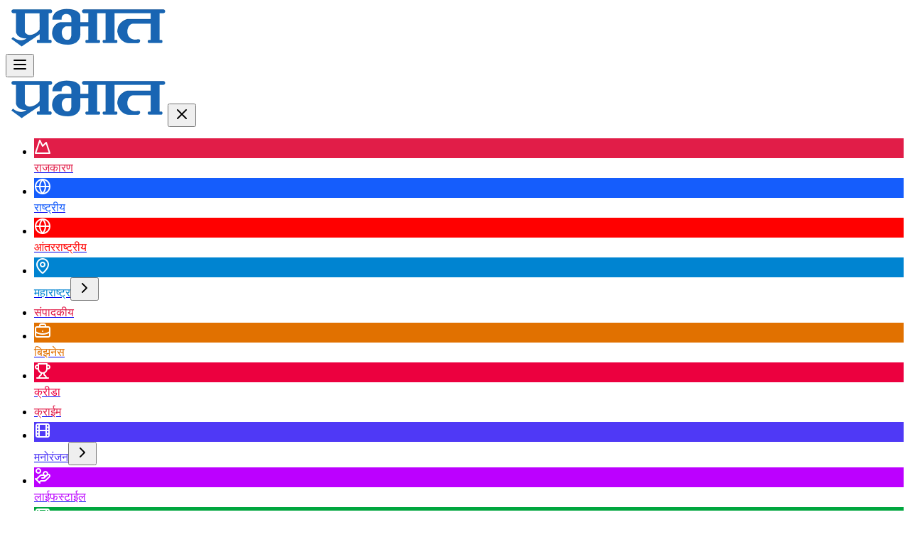

--- FILE ---
content_type: text/html; charset=utf-8
request_url: https://www.dainikprabhat.com/tennis-desai-memorial-tennis-championship-organized-in-kolhapur
body_size: 24146
content:
<!DOCTYPE html><html lang="mr"><head><meta charSet="utf-8"/><meta name="viewport" content="width=device-width, initial-scale=1"/><link rel="preload" as="image" href="/images/logo-prabhat.png"/><link rel="preload" as="image" href="https://axdxht1orlhu.compat.objectstorage.ap-hyderabad-1.oraclecloud.com/media.dainikprabhat.com/wp-content/uploads/2026/01/maha-state-1.png"/><link rel="preload" as="image" href="https://axdxht1orlhu.compat.objectstorage.ap-hyderabad-1.oraclecloud.com/media.dainikprabhat.com/wp-content/uploads/2026/01/national-1.png"/><link rel="preload" as="image" href="https://axdxht1orlhu.compat.objectstorage.ap-hyderabad-1.oraclecloud.com/media.dainikprabhat.com/wp-content/uploads/2026/01/maha-1.png"/><link rel="preload" as="image" href="https://axdxht1orlhu.compat.objectstorage.ap-hyderabad-1.oraclecloud.com/media.dainikprabhat.com/wp-content/uploads/2026/01/business-1.png"/><link rel="preload" as="image" href="https://axdxht1orlhu.compat.objectstorage.ap-hyderabad-1.oraclecloud.com/media.dainikprabhat.com/wp-content/uploads/2026/01/cricket-1.png"/><link rel="preload" as="image" href="https://axdxht1orlhu.compat.objectstorage.ap-hyderabad-1.oraclecloud.com/media.dainikprabhat.com/wp-content/uploads/2026/01/ent-1.png"/><link rel="preload" as="image" href="https://axdxht1orlhu.compat.objectstorage.ap-hyderabad-1.oraclecloud.com/media.dainikprabhat.com/wp-content/uploads/2026/01/life-style-1.png"/><link rel="stylesheet" href="/_next/static/css/91a0965c996e88b3.css" data-precedence="next"/><link rel="stylesheet" href="/_next/static/css/7dfa1a95da12a83d.css" data-precedence="next"/><link rel="preload" as="script" fetchPriority="low" href="/_next/static/chunks/webpack-070b9de141f146c2.js"/><script src="/_next/static/chunks/4bd1b696-c023c6e3521b1417.js" async=""></script><script src="/_next/static/chunks/255-4efeec91c7871d79.js" async=""></script><script src="/_next/static/chunks/main-app-a36015e42ada312d.js" async=""></script><script src="/_next/static/chunks/app/layout-d53be576449fb2e6.js" async=""></script><script src="/_next/static/chunks/598-ff30aaed6eb903ca.js" async=""></script><script src="/_next/static/chunks/575-4ede37352dd3d922.js" async=""></script><script src="/_next/static/chunks/app/not-found-fa8c98cc3c710ed6.js" async=""></script><script async="" src="https://platform.twitter.com/widgets.js" charSet="utf-8"></script><script async="" src="https://www.instagram.com/embed.js"></script><script async="" defer="" crossorigin="anonymous" src="https://connect.facebook.net/mr_IN/sdk.js#xfbml=1&amp;version=v18.0"></script><script src="/_next/static/chunks/906-c3f24dc4c6ff342c.js" async=""></script><script src="/_next/static/chunks/112-c0ed45a2d0f2a595.js" async=""></script><script src="/_next/static/chunks/848-41edfe45c3d262c6.js" async=""></script><script src="/_next/static/chunks/466-1a35f8124c494f30.js" async=""></script><script src="/_next/static/chunks/531-c710edeae7b56e02.js" async=""></script><script src="/_next/static/chunks/app/%5Bslug%5D/page-4006834c8682c413.js" async=""></script><link rel="preload" href="https://www.googletagmanager.com/gtag/js?id=G-LTKXR2EL10" as="script"/><meta name="next-size-adjust" content=""/><link rel="preload" href="/images/logo-prabhat.png" as="image" type="image/png"/><link rel="icon" href="https://axdxht1orlhu.compat.objectstorage.ap-hyderabad-1.oraclecloud.com/media.dainikprabhat.com/wp-content/uploads/2025/06/cropped-prabhat-fevicon-32x32.png" sizes="32x32"/><link rel="icon" href="https://axdxht1orlhu.compat.objectstorage.ap-hyderabad-1.oraclecloud.com/media.dainikprabhat.com/wp-content/uploads/2025/06/cropped-prabhat-fevicon-192x192.png" sizes="192x192"/><link rel="apple-touch-icon" href="https://axdxht1orlhu.compat.objectstorage.ap-hyderabad-1.oraclecloud.com/media.dainikprabhat.com/wp-content/uploads/2025/06/cropped-prabhat-fevicon-180x180.png"/><title>Tennis : देसाई मेमोरियल टेनिस अजिंक्यपद स्पर्धेचे कोल्हापूरमध्ये आयोजन… - Dainik Prabhat</title><meta name="description" content="Tennis : देसाई मेमोरियल टेनिस अजिंक्यपद स्पर्धेचे कोल्हापूरमध्ये आयोजन…"/><meta name="author" content="Dainik Prabhat"/><meta name="keywords" content="Latest Marathi news update, Today, Top, Headlines, Breaking news, Newspaper, Politics, Entertainment, Sports, Social"/><meta name="creator" content="Dainik Prabhat"/><meta name="publisher" content="Dainik Prabhat"/><meta name="robots" content="index, follow, max-image-preview:large, max-snippet:-1, max-video-preview:-1"/><meta name="preload-logo" content="/images/logo-prabhat.png"/><meta name="og:locale" content="mr_IN"/><meta name="og:title" content="Tennis : देसाई मेमोरियल टेनिस अजिंक्यपद स्पर्धेचे कोल्हापूरमध्ये आयोजन…"/><meta name="og:description" content="Tennis : देसाई मेमोरियल टेनिस अजिंक्यपद स्पर्धेचे कोल्हापूरमध्ये आयोजन…"/><meta name="og:image" content="https://axdxht1orlhu.compat.objectstorage.ap-hyderabad-1.oraclecloud.com/media.dainikprabhat.com/wp-content/uploads/2021/03/tennis.jpg?response-content-type=image%2Fjpeg&amp;response-content-disposition=inline"/><meta name="og:image:width" content="1200"/><meta name="og:image:height" content="630"/><meta name="og:image:alt" content="Tennis : देसाई मेमोरियल टेनिस अजिंक्यपद स्पर्धेचे कोल्हापूरमध्ये आयोजन…"/><meta name="og:url" content="https://www.dainikprabhat.com/tennis-desai-memorial-tennis-championship-organized-in-kolhapur"/><meta name="og:type" content="article"/><meta name="og:site_name" content="Dainik Prabhat"/><meta name="twitter:card" content="summary_large_image"/><meta name="twitter:site" content="@dainikprabhat"/><meta name="twitter:creator" content="@dainikprabhat"/><meta name="twitter:title" content="Tennis : देसाई मेमोरियल टेनिस अजिंक्यपद स्पर्धेचे कोल्हापूरमध्ये आयोजन…"/><meta name="twitter:description" content="Tennis : देसाई मेमोरियल टेनिस अजिंक्यपद स्पर्धेचे कोल्हापूरमध्ये आयोजन…"/><meta name="twitter:image" content="https://axdxht1orlhu.compat.objectstorage.ap-hyderabad-1.oraclecloud.com/media.dainikprabhat.com/wp-content/uploads/2021/03/tennis.jpg?response-content-type=image%2Fjpeg&amp;response-content-disposition=inline"/><meta name="twitter:image:width" content="1200"/><meta name="twitter:image:height" content="630"/><link rel="canonical" href="https://www.dainikprabhat.com/tennis-desai-memorial-tennis-championship-organized-in-kolhapur/"/><meta property="og:title" content="Tennis : देसाई मेमोरियल टेनिस अजिंक्यपद स्पर्धेचे कोल्हापूरमध्ये आयोजन…"/><meta property="og:description" content="Tennis : देसाई मेमोरियल टेनिस अजिंक्यपद स्पर्धेचे कोल्हापूरमध्ये आयोजन…"/><meta property="og:url" content="https://www.dainikprabhat.com/tennis-desai-memorial-tennis-championship-organized-in-kolhapur"/><meta property="og:site_name" content="Dainik Prabhat"/><meta property="og:image" content="https://axdxht1orlhu.compat.objectstorage.ap-hyderabad-1.oraclecloud.com/media.dainikprabhat.com/wp-content/uploads/2021/03/tennis.jpg?response-content-type=image%2Fjpeg&amp;response-content-disposition=inline"/><meta property="og:image:width" content="1200"/><meta property="og:image:height" content="630"/><meta property="og:image:alt" content="Tennis : देसाई मेमोरियल टेनिस अजिंक्यपद स्पर्धेचे कोल्हापूरमध्ये आयोजन…"/><meta property="og:type" content="article"/><meta property="article:modified_time" content="2026-01-31T01:28:19.311Z"/><meta name="twitter:card" content="summary_large_image"/><meta name="twitter:site" content="@dainikprabhat"/><meta name="twitter:creator" content="@dainikprabhat"/><meta name="twitter:title" content="Tennis : देसाई मेमोरियल टेनिस अजिंक्यपद स्पर्धेचे कोल्हापूरमध्ये आयोजन…"/><meta name="twitter:description" content="Tennis : देसाई मेमोरियल टेनिस अजिंक्यपद स्पर्धेचे कोल्हापूरमध्ये आयोजन…"/><meta name="twitter:image" content="https://axdxht1orlhu.compat.objectstorage.ap-hyderabad-1.oraclecloud.com/media.dainikprabhat.com/wp-content/uploads/2021/03/tennis.jpg?response-content-type=image%2Fjpeg&amp;response-content-disposition=inline"/><meta name="twitter:image:alt" content="Tennis : देसाई मेमोरियल टेनिस अजिंक्यपद स्पर्धेचे कोल्हापूरमध्ये आयोजन…"/><link rel="icon" href="https://axdxht1orlhu.compat.objectstorage.ap-hyderabad-1.oraclecloud.com/media.dainikprabhat.com/wp-content/uploads/2025/06/cropped-prabhat-fevicon-32x32.png" sizes="32x32" type="image/png"/><link rel="icon" href="https://axdxht1orlhu.compat.objectstorage.ap-hyderabad-1.oraclecloud.com/media.dainikprabhat.com/wp-content/uploads/2025/06/cropped-prabhat-fevicon-192x192.png" sizes="192x192" type="image/png"/><link rel="apple-touch-icon" href="https://axdxht1orlhu.compat.objectstorage.ap-hyderabad-1.oraclecloud.com/media.dainikprabhat.com/wp-content/uploads/2025/06/cropped-prabhat-fevicon-180x180.png"/><script src="/_next/static/chunks/polyfills-42372ed130431b0a.js" noModule=""></script></head><body class="__variable_50a98f font-sans antialiased"><div hidden=""><!--$--><!--/$--></div><script type="application/ld+json">{"@context":"https://schema.org","@type":"NewsArticle","@id":"https://www.dainikprabhat.com/tennis-desai-memorial-tennis-championship-organized-in-kolhapur#newsarticle","url":"https://www.dainikprabhat.com/tennis-desai-memorial-tennis-championship-organized-in-kolhapur","inLanguage":"mr","headline":"Tennis : देसाई मेमोरियल टेनिस अजिंक्यपद स्पर्धेचे कोल्हापूरमध्ये आयोजन…","alternativeHeadline":"Tennis : देसाई मेमोरियल टेनिस अजिंक्यपद स्पर्धेचे कोल्हापूरमध्ये आयोजन…","mainEntityOfPage":"https://www.dainikprabhat.com/tennis-desai-memorial-tennis-championship-organized-in-kolhapur#webpage","description":{"rendered":"","protected":false},"articleSection":"Latest News","articleBody":"<p><strong>कोल्हापूर :</strong> महाराष्ट्र राज्य लॉन टेनिस संघटना(एमएसएलटीए) व कोल्हापूर जिल्हा टेनिस संघटना(केडीएलटीए) यांच्या वतीने ऐतिहासिक शहर असलेल्या कोल्हापूरमध्ये 19व्या रमेश देसाई मेमोरियल 16 वर्षाखालील राष्ट्रीय ज्युनियर टेनिस अजिंक्यपद स्पर्धेचे आयोजन करण्यात आले असून यामध्ये देशभरांतून 250 हुन अधिक खेळाडूंनी आपला सहभाग नोंदवला आहे. हि स्पर्धा केडीएलटीए टेनिस कॉम्प्लेक्स, कोल्हापूर या ठिकाणी 18 ते 25 मे 2024 या कालावधीत रंगणार आहे.</p>\n<p>एमएसएलटीएचे मानद सचिव सुंदर अय्यर यांनी सांगितले की, स्पर्धेत आकर्षक पारितोषिकांसह पहिल्या फेरीपासूनच एकूण 3 लाख रुपयांची शिष्यवृत्ती खेळाडूंना प्रदान करण्यात येणार आहे. एआयटीएचे माजी सहचिटणीस आणि एमएसएलटीएचे माजी मानद सचिव रमेश देसाई यांच्या स्मृतीप्रित्यर्थ हि स्पर्धा वार्षिक तत्वावर आयोजित केली जाते. कुमार स्तरावरील टेनिसच्या विकासासाठी दिलेल्या अमूल्य योगदानाबद्दल रमेश देसाई यांच्या स्मरणार्थ या स्पर्धेचे आयोजन करण्यात येते.</p>\n<p>स्पर्धेचा 16 वर्षाखालील मुलांचा मुख ड्रॉ 64चा, तर मुलींचा ड्रॉ 48चा असणार आहे. स्पर्धेचे पात्रता फेरीचे सामने शनिवार, 18 मे आणि रविवार 19 मे या दिवशी, तर मुख्य फेरीस सोमवार 20 मे पासून प्रारंभ होणार आहे. स्पर्धेसाठी आयटीएफ व्हाईट बॅच रेफ्री वैशाली कन्नमवार यांची स्पर्धा निरीक्षक म्हणून नियुक्ती करण्यात आली असल्याचे एमएसएलटीएच्या वतीने स्पर्धा संचालक म्हणून निवड करण्यात आलेले एमएसएलटीएचे सहसचिव शितल भोसले व केडीएलटीएचे सचिव मेघन बागवडे यांनी सांगितले.<br />\nकेडीएलटीएच्या वतीने सध्याच्या क्रीडा संकुलातील टेनिसच्या कोर्टच्या आधुनिकीकरणाबरोबरच खेळाडूंसाठीचा कक्ष, स्वच्छता गृह, खेळाडूंसाठी कपडे बदलण्याची जागा(चेंजिंग रूम)आदी सुविधांचे नूतनीकरण केले आहे. केडीएलटीएच्या सदस्यांच्या सहभागामुळेच या सर्व गोष्टी करणे शक्य झाल्याचे स्पर्धा समितीचे चेअरमन दिलीप मोहिते यांनी सांगितले.</p>\n<blockquote class=\"wp-embedded-content\" data-secret=\"g9dE26MTur\"><p><a href=\"https://www.dainikprabhat.com/ipl-2024-kkr-vs-srh-qualifier-1-ipl-2024-what-if-qualifier-1-match-is-canceled-due-to-rain-this-team-will-get-the-ticket-for-the-final/\">IPL 2024 (KKR vs SRH Qualifier 1) : पावसामुळे क्वालिफायर-1 सामना रद्द झाल्यास कोणाला मिळणार Final चे तिकीट? जाणून घ्या, काय आहे IPL चा नियम&#8230;.</a></p></blockquote>\n<p><iframe loading=\"lazy\" class=\"wp-embedded-content\" sandbox=\"allow-scripts\" security=\"restricted\" style=\"position: absolute; visibility: hidden;\" title=\"&#8220;IPL 2024 (KKR vs SRH Qualifier 1) : पावसामुळे क्वालिफायर-1 सामना रद्द झाल्यास कोणाला मिळणार Final चे तिकीट? जाणून घ्या, काय आहे IPL चा नियम&#8230;.&#8221; &#8212; Dainik Prabhat\" src=\"https://www.dainikprabhat.com/ipl-2024-kkr-vs-srh-qualifier-1-ipl-2024-what-if-qualifier-1-match-is-canceled-due-to-rain-this-team-will-get-the-ticket-for-the-final/embed/#?secret=8UKm7Lv8YD#?secret=g9dE26MTur\" data-secret=\"g9dE26MTur\" width=\"500\" height=\"282\" frameborder=\"0\" marginwidth=\"0\" marginheight=\"0\" scrolling=\"no\"></iframe></p>\n<p>स्पर्धेच्या संयोजन समितीमध्ये स्पर्धा समितीचे चेअरमन दिलीप मोहिते, अण्णा घाटगे, केडीएलटीएचे खजिनदार आनंद शहा, महेंद्र परमार, डॉ. दिनेश कित्तूर, एसएस मोमीन आणि आशिष शहा यांचा समावेश असून यांच्या सहकार्यामुळेच देशभरातून सहभागी होणाऱ्या खेळाडूंना येथील सर्वोत्तम सुविधेचा लाभ मिळणार आहे.<br />\nआम्हाला युवा टेनिसपटूसाठी हि स्पर्धा संस्मरणीय करायची असून कोल्हापुरमधील संस्कृती व परंपरा याचा अनुभवदेखील त्यांना द्यायचा असल्याचे त्यांनी सांगितले.</p>\n<p><strong>खेळाडूंची मानांकन यादी खालीलप्रमाणे :</strong> मुले: 1.प्रतीक शेरॉन(हरियाणा), 2.ऋषी यादव(उत्तरप्रदेश), 3.हृतिक कटकम(तेलंगणा), 4.हर्ष मलिक(हरियाणा), 5.कनिष्क खथुरिया(मध्यप्रदेशज), 6.प्रत्युश लोगनाथन(तेलंगणा), 7. आदित्य आचार्य (ओडिशा), 8. प्रकाश सरन (कर्नाटक)<br />\nमुली: 1. दिव्या रमेश(तामिळनाडू), 2.रिशीता रेड्डी बासिरेड्डी(तेलंगणा), 3.प्रिशा शिंदे(महाराष्ट्र), 4.शेरी शर्मा(हरियाणा), 5.आनंदिता उपाध्याय(हरियाणा), 6. शैवी दलाल(गुजरात), 7.रांझना संग्राम(पंजाब), 8.नैनिका रेड्डी बेन्द्रम(महाराष्ट्र)</p>\n","keywords":"Latest News, Marathi News, Dainik Prabhat, Breaking News, Maharashtra News","name":"Tennis : देसाई मेमोरियल टेनिस अजिंक्यपद स्पर्धेचे कोल्हापूरमध्ये आयोजन…","thumbnailUrl":"https://axdxht1orlhu.compat.objectstorage.ap-hyderabad-1.oraclecloud.com/media.dainikprabhat.com/wp-content/uploads/2021/03/tennis.jpg","locationCreated":{"@type":"Place","name":"Maharashtra","alternateName":"महाराष्ट्र"},"author":{"@type":"Person","name":"प्रभात वृत्तसेवा","url":"https://www.dainikprabhat.com/author/swapnilhajareeprabhat-net/"},"publisher":{"@type":"NewsMediaOrganization","@id":"https://www.dainikprabhat.com/#Organization","name":"Dainik Prabhat","legalName":"Dainik Prabhat","description":"Dainik Prabhat is a leading Marathi news website providing latest news updates from Maharashtra, India and around the world","foundingDate":"1999-01-01","slogan":"Latest Marathi News Updates","url":"https://www.dainikprabhat.com/","image":"https://www.dainikprabhat.com/images/logo-prabhat.png","sameAs":["https://www.facebook.com/dainikprabhat","https://twitter.com/dainikprabhat","https://www.youtube.com/channel/dainikprabhat","https://www.instagram.com/dainikprabhat/"],"areaServed":"IN","logo":{"@type":"ImageObject","url":"https://www.dainikprabhat.com/images/logo-prabhat.png","caption":"Dainik Prabhat","width":300,"height":100},"address":{"@type":"PostalAddress","streetAddress":"Dainik Prabhat Office","addressLocality":"Pune","addressRegion":"Maharashtra","postalCode":"411001","addressCountry":{"@type":"Country","name":"IN"}},"contactPoint":{"@type":"ContactPoint","contactType":"customer support","url":"https://www.dainikprabhat.com/contact-us/"}},"speakable":{"@type":"SpeakableSpecification","xpath":["/html/head/title","/html/head/meta[@name='description']/@content"]},"image":[{"@type":"ImageObject","@id":"https://www.dainikprabhat.com/tennis-desai-memorial-tennis-championship-organized-in-kolhapur#primaryimage","url":"https://axdxht1orlhu.compat.objectstorage.ap-hyderabad-1.oraclecloud.com/media.dainikprabhat.com/wp-content/uploads/2021/03/tennis.jpg","width":1200,"height":675}],"isPartOf":{"@type":"WebPage","@id":"https://www.dainikprabhat.com/tennis-desai-memorial-tennis-championship-organized-in-kolhapur#webpage","name":"Tennis : देसाई मेमोरियल टेनिस अजिंक्यपद स्पर्धेचे कोल्हापूरमध्ये आयोजन…","url":"https://www.dainikprabhat.com/tennis-desai-memorial-tennis-championship-organized-in-kolhapur","inLanguage":"mr","description":{"rendered":"","protected":false},"keywords":"Latest News, Marathi News, Dainik Prabhat","publisher":{"@type":"Organization","name":"Dainik Prabhat","url":"https://www.dainikprabhat.com/","logo":{"@type":"ImageObject","url":"https://www.dainikprabhat.com/images/logo-prabhat.png","caption":"Dainik Prabhat","width":300,"height":100}},"isPartOf":{"@type":"WebSite","@id":"https://www.dainikprabhat.com/#website","name":"Dainik Prabhat","url":"https://www.dainikprabhat.com/","inLanguage":"mr"},"primaryImageOfPage":{"@type":"ImageObject","@id":"https://www.dainikprabhat.com/tennis-desai-memorial-tennis-championship-organized-in-kolhapur#primaryimage","url":"https://axdxht1orlhu.compat.objectstorage.ap-hyderabad-1.oraclecloud.com/media.dainikprabhat.com/wp-content/uploads/2021/03/tennis.jpg","width":1200,"height":675},"breadcrumb":{"@type":"BreadcrumbList","@id":"https://www.dainikprabhat.com/tennis-desai-memorial-tennis-championship-organized-in-kolhapur#breadcrumb","itemListElement":[{"@type":"ListItem","position":1,"item":{"@type":"Thing","@id":"https://www.dainikprabhat.com/","name":"Dainik Prabhat"}},{"@type":"ListItem","position":2,"item":{"@type":"Thing","@id":"https://www.dainikprabhat.com/category/latest-news","name":"Latest News"}},{"@type":"ListItem","position":3,"item":{"@type":"Thing","@id":"https://www.dainikprabhat.com/tennis-desai-memorial-tennis-championship-organized-in-kolhapur","name":"Tennis : देसाई मेमोरियल टेनिस अजिंक्यपद स्पर्धेचे कोल्हापूरमध्ये आयोजन…"}}]}}}</script><h1 style="position:absolute;left:-9999px;font-size:22px">Tennis : देसाई मेमोरियल टेनिस अजिंक्यपद स्पर्धेचे कोल्हापूरमध्ये आयोजन…</h1><!--$?--><template id="B:0"></template><div></div><!--/$--><!--$--><!--/$--><!--$--><!--/$--><script>requestAnimationFrame(function(){$RT=performance.now()});</script><script src="/_next/static/chunks/webpack-070b9de141f146c2.js" id="_R_" async=""></script><div hidden id="S:0"><div class="min-h-screen bg-background flex flex-col"><header class="sticky top-0 z-50 w-full bg-background border-b border-border"><div class="mx-auto max-w-screen-xl px-4 sm:px-6"><div class="flex items-center justify-between h-header"><a class="flex items-center gap-3 focus-visible:outline-none focus-visible:ring-2 ring-brand rounded-md" href="/"><img src="/images/logo-prabhat.png" alt="प्रभात" class="h-8 sm:h-10 w-auto"/></a><div class="md:hidden"><button class="flex items-center justify-center p-2 rounded-md transition hover:bg-muted active:scale-95 focus-visible:outline-none focus-visible:ring-2 ring-brand" aria-label="Menu"><svg xmlns="http://www.w3.org/2000/svg" width="24" height="24" viewBox="0 0 24 24" fill="none" stroke="currentColor" stroke-width="2" stroke-linecap="round" stroke-linejoin="round" class="lucide lucide-menu h-6 w-6"><line x1="4" x2="20" y1="12" y2="12"></line><line x1="4" x2="20" y1="6" y2="6"></line><line x1="4" x2="20" y1="18" y2="18"></line></svg></button><div class="fixed top-0 left-0 h-full w-80 bg-background border-r border-border z-50 transform transition-transform duration-300 ease-in-out flex flex-col h-full -translate-x-full"><div class="flex items-center justify-between p-4 border-b border-border"><img src="/images/logo-prabhat.png" alt="प्रभात" class="h-8 w-auto"/><button class="p-2 rounded-md transition hover:bg-muted"><svg xmlns="http://www.w3.org/2000/svg" width="24" height="24" viewBox="0 0 24 24" fill="none" stroke="currentColor" stroke-width="2" stroke-linecap="round" stroke-linejoin="round" class="lucide lucide-x h-5 w-5"><path d="M18 6 6 18"></path><path d="m6 6 12 12"></path></svg></button></div><nav class="flex-1 overflow-y-auto"><div class="p-4"><ul class="space-y-2"><li><div class="flex items-center"><a class="flex items-center gap-4 p-3 rounded-lg transition hover:bg-muted/50 active:scale-95 md:text-[18px] md:leading-[26px] flex-1" href="/category/politics"><div class="size-8 rounded-full flex items-center justify-center shrink-0" style="background-color:#e11d48"><img src="https://axdxht1orlhu.compat.objectstorage.ap-hyderabad-1.oraclecloud.com/media.dainikprabhat.com/wp-content/uploads/2026/01/maha-state-1.png" alt="राजकारण" class="size-5 object-contain"/></div><span class="text-base font-semibold" style="color:#e11d48;line-height:28px">राजकारण</span></a></div></li><li><div class="flex items-center"><a class="flex items-center gap-4 p-3 rounded-lg transition hover:bg-muted/50 active:scale-95 md:text-[18px] md:leading-[26px] flex-1" href="/category/%e0%a4%b0%e0%a4%be%e0%a4%b7%e0%a5%8d%e0%a4%9f%e0%a5%8d%e0%a4%b0%e0%a5%80%e0%a4%af"><div class="size-8 rounded-full flex items-center justify-center shrink-0" style="background-color:#155dfc"><img src="https://axdxht1orlhu.compat.objectstorage.ap-hyderabad-1.oraclecloud.com/media.dainikprabhat.com/wp-content/uploads/2026/01/national-1.png" alt="राष्ट्रीय" class="size-5 object-contain"/></div><span class="text-base font-semibold" style="color:#155dfc;line-height:28px">राष्ट्रीय</span></a></div></li><li><div class="flex items-center"><a class="flex items-center gap-4 p-3 rounded-lg transition hover:bg-muted/50 active:scale-95 md:text-[18px] md:leading-[26px] flex-1" href="/category/%e0%a4%86%e0%a4%82%e0%a4%a4%e0%a4%b0%e0%a4%b0%e0%a4%be%e0%a4%b7%e0%a5%8d%e0%a4%9f%e0%a5%8d%e0%a4%b0%e0%a5%80%e0%a4%af"><div class="size-8 rounded-full flex items-center justify-center shrink-0" style="background-color:#ff0000"><img src="https://axdxht1orlhu.compat.objectstorage.ap-hyderabad-1.oraclecloud.com/media.dainikprabhat.com/wp-content/uploads/2026/01/national-1.png" alt="आंतरराष्ट्रीय" class="size-5 object-contain"/></div><span class="text-base font-semibold" style="color:#ff0000;line-height:28px">आंतरराष्ट्रीय</span></a></div></li><li><div class="flex items-center"><a class="flex items-center gap-4 p-3 rounded-lg transition hover:bg-muted/50 active:scale-95 md:text-[18px] md:leading-[26px] flex-1" href="/category/%e0%a4%ae%e0%a4%b9%e0%a4%be%e0%a4%b0%e0%a4%be%e0%a4%b7%e0%a5%8d%e0%a4%9f%e0%a5%8d%e0%a4%b0"><div class="size-8 rounded-full flex items-center justify-center shrink-0" style="background-color:#0084d1"><img src="https://axdxht1orlhu.compat.objectstorage.ap-hyderabad-1.oraclecloud.com/media.dainikprabhat.com/wp-content/uploads/2026/01/maha-1.png" alt="महाराष्ट्र" class="size-5 object-contain"/></div><span class="text-base font-semibold" style="color:#0084d1;line-height:28px">महाराष्ट्र</span></a><button class="p-2 rounded-md transition hover:bg-muted"><svg xmlns="http://www.w3.org/2000/svg" width="24" height="24" viewBox="0 0 24 24" fill="none" stroke="currentColor" stroke-width="2" stroke-linecap="round" stroke-linejoin="round" class="lucide lucide-chevron-right h-4 w-4"><path d="m9 18 6-6-6-6"></path></svg></button></div></li><li><div class="flex items-center"><a class="flex items-center gap-4 p-3 rounded-lg transition hover:bg-muted/50 active:scale-95 md:text-[18px] md:leading-[26px] flex-1" href="/category/%e0%a4%b8%e0%a4%82%e0%a4%aa%e0%a4%be%e0%a4%a6%e0%a4%95%e0%a5%80%e0%a4%af"><div class="size-8 rounded-full flex items-center justify-center shrink-0" style="background-color:#e11d48"></div><span class="text-base font-semibold" style="color:#e11d48;line-height:28px">संपादकीय</span></a></div></li><li><div class="flex items-center"><a class="flex items-center gap-4 p-3 rounded-lg transition hover:bg-muted/50 active:scale-95 md:text-[18px] md:leading-[26px] flex-1" href="/category/%e0%a4%85%e0%a4%b0%e0%a5%8d%e0%a4%a5"><div class="size-8 rounded-full flex items-center justify-center shrink-0" style="background-color:#e17100"><img src="https://axdxht1orlhu.compat.objectstorage.ap-hyderabad-1.oraclecloud.com/media.dainikprabhat.com/wp-content/uploads/2026/01/business-1.png" alt="बिझनेस" class="size-5 object-contain"/></div><span class="text-base font-semibold" style="color:#e17100;line-height:28px">बिझनेस</span></a></div></li><li><div class="flex items-center"><a class="flex items-center gap-4 p-3 rounded-lg transition hover:bg-muted/50 active:scale-95 md:text-[18px] md:leading-[26px] flex-1" href="/category/%e0%a4%95%e0%a5%8d%e0%a4%b0%e0%a5%80%e0%a4%a1%e0%a4%be"><div class="size-8 rounded-full flex items-center justify-center shrink-0" style="background-color:#ec003f"><img src="https://axdxht1orlhu.compat.objectstorage.ap-hyderabad-1.oraclecloud.com/media.dainikprabhat.com/wp-content/uploads/2026/01/cricket-1.png" alt="क्रीडा" class="size-5 object-contain"/></div><span class="text-base font-semibold" style="color:#ec003f;line-height:28px">क्रीडा</span></a></div></li><li><div class="flex items-center"><a class="flex items-center gap-4 p-3 rounded-lg transition hover:bg-muted/50 active:scale-95 md:text-[18px] md:leading-[26px] flex-1" href="/category/crime"><div class="size-8 rounded-full flex items-center justify-center shrink-0" style="background-color:#e11d48"></div><span class="text-base font-semibold" style="color:#e11d48;line-height:28px">क्राईम</span></a></div></li><li><div class="flex items-center"><a class="flex items-center gap-4 p-3 rounded-lg transition hover:bg-muted/50 active:scale-95 md:text-[18px] md:leading-[26px] flex-1" href="/category/%e0%a4%ae%e0%a4%a8%e0%a5%8b%e0%a4%b0%e0%a4%82%e0%a4%9c%e0%a4%a8"><div class="size-8 rounded-full flex items-center justify-center shrink-0" style="background-color:#4f39f6"><img src="https://axdxht1orlhu.compat.objectstorage.ap-hyderabad-1.oraclecloud.com/media.dainikprabhat.com/wp-content/uploads/2026/01/ent-1.png" alt="मनोरंजन" class="size-5 object-contain"/></div><span class="text-base font-semibold" style="color:#4f39f6;line-height:28px">मनोरंजन</span></a><button class="p-2 rounded-md transition hover:bg-muted"><svg xmlns="http://www.w3.org/2000/svg" width="24" height="24" viewBox="0 0 24 24" fill="none" stroke="currentColor" stroke-width="2" stroke-linecap="round" stroke-linejoin="round" class="lucide lucide-chevron-right h-4 w-4"><path d="m9 18 6-6-6-6"></path></svg></button></div></li><li><div class="flex items-center"><a class="flex items-center gap-4 p-3 rounded-lg transition hover:bg-muted/50 active:scale-95 md:text-[18px] md:leading-[26px] flex-1" href="/category/%e0%a4%b2%e0%a4%be%e0%a4%88%e0%a4%ab%e0%a4%b8%e0%a5%8d%e0%a4%9f%e0%a4%be%e0%a4%88%e0%a4%b2"><div class="size-8 rounded-full flex items-center justify-center shrink-0" style="background-color:#bc00ff"><img src="https://axdxht1orlhu.compat.objectstorage.ap-hyderabad-1.oraclecloud.com/media.dainikprabhat.com/wp-content/uploads/2026/01/life-style-1.png" alt="लाईफस्टाईल" class="size-5 object-contain"/></div><span class="text-base font-semibold" style="color:#bc00ff;line-height:28px">लाईफस्टाईल</span></a></div></li><li><div class="flex items-center"><a class="flex items-center gap-4 p-3 rounded-lg transition hover:bg-muted/50 active:scale-95 md:text-[18px] md:leading-[26px] flex-1" href="/category/videos"><div class="size-8 rounded-full flex items-center justify-center shrink-0" style="background-color:#00a63e"><img src="https://axdxht1orlhu.compat.objectstorage.ap-hyderabad-1.oraclecloud.com/media.dainikprabhat.com/wp-content/uploads/2026/01/ent-1.png" alt="व्हिडीओ" class="size-5 object-contain"/></div><span class="text-base font-semibold" style="color:#00a63e;line-height:28px">व्हिडीओ</span></a></div></li><li><div class="flex items-center"><a class="flex items-center gap-4 p-3 rounded-lg transition hover:bg-muted/50 active:scale-95 md:text-[18px] md:leading-[26px] flex-1" href="/category/photo-gallery"><div class="size-8 rounded-full flex items-center justify-center shrink-0" style="background-color:#009689"><img src="https://axdxht1orlhu.compat.objectstorage.ap-hyderabad-1.oraclecloud.com/media.dainikprabhat.com/wp-content/uploads/2026/01/ent-1.png" alt="फोटो गॅलरी" class="size-5 object-contain"/></div><span class="text-base font-semibold" style="color:#009689;line-height:28px">फोटो गॅलरी</span></a></div></li><li><div class="flex items-center"><a class="flex items-center gap-4 p-3 rounded-lg transition hover:bg-muted/50 active:scale-95 md:text-[18px] md:leading-[26px] flex-1" href="/category/technology"><div class="size-8 rounded-full flex items-center justify-center shrink-0" style="background-color:#c4137a"></div><span class="text-base font-semibold" style="color:#c4137a;line-height:28px">टेक्नोलॉजी</span></a></div></li></ul></div></nav></div></div><nav class="hidden md:flex items-center gap-3"><a class="flex items-center gap-2 px-3 py-2 rounded-md transition hover:bg-muted active:scale-95 focus-visible:outline-none focus-visible:ring-2 ring-brand" href="/"><svg xmlns="http://www.w3.org/2000/svg" width="24" height="24" viewBox="0 0 24 24" fill="none" stroke="currentColor" stroke-width="2" stroke-linecap="round" stroke-linejoin="round" class="lucide lucide-house h-5 w-5 text-brand"><path d="M15 21v-8a1 1 0 0 0-1-1h-4a1 1 0 0 0-1 1v8"></path><path d="M3 10a2 2 0 0 1 .709-1.528l7-5.999a2 2 0 0 1 2.582 0l7 5.999A2 2 0 0 1 21 10v9a2 2 0 0 1-2 2H5a2 2 0 0 1-2-2z"></path></svg><span class="text-sm text-foreground">होम</span></a><a class="flex items-center gap-2 px-3 py-2 rounded-md transition hover:bg-muted active:scale-95 focus-visible:outline-none focus-visible:ring-2 ring-brand" href="https://epaper.dainikprabhat.com/"><svg xmlns="http://www.w3.org/2000/svg" width="24" height="24" viewBox="0 0 24 24" fill="none" stroke="currentColor" stroke-width="2" stroke-linecap="round" stroke-linejoin="round" class="lucide lucide-newspaper h-5 w-5"><path d="M4 22h16a2 2 0 0 0 2-2V4a2 2 0 0 0-2-2H8a2 2 0 0 0-2 2v16a2 2 0 0 1-2 2Zm0 0a2 2 0 0 1-2-2v-9c0-1.1.9-2 2-2h2"></path><path d="M18 14h-8"></path><path d="M15 18h-5"></path><path d="M10 6h8v4h-8V6Z"></path></svg><span class="text-sm text-foreground">ई-पेपर</span></a><button data-slot="button" class="justify-center whitespace-nowrap text-sm font-medium disabled:pointer-events-none disabled:opacity-50 [&amp;_svg]:pointer-events-none [&amp;_svg:not([class*=&#x27;size-&#x27;])]:size-4 shrink-0 [&amp;_svg]:shrink-0 outline-none focus-visible:border-ring focus-visible:ring-ring/50 aria-invalid:ring-destructive/20 dark:aria-invalid:ring-destructive/40 aria-invalid:border-destructive hover:text-accent-foreground dark:hover:bg-accent/50 h-9 has-[&gt;svg]:px-3 flex items-center gap-2 px-3 py-2 rounded-md transition hover:bg-muted active:scale-95 focus-visible:outline-none focus-visible:ring-2 ring-brand"><svg xmlns="http://www.w3.org/2000/svg" width="24" height="24" viewBox="0 0 24 24" fill="none" stroke="currentColor" stroke-width="2" stroke-linecap="round" stroke-linejoin="round" class="lucide lucide-search h-5 w-5"><circle cx="11" cy="11" r="8"></circle><path d="m21 21-4.3-4.3"></path></svg></button><button class="flex items-center justify-center p-2 rounded-md transition hover:bg-muted active:scale-95 focus-visible:outline-none focus-visible:ring-2 ring-brand" aria-label="Menu"><svg xmlns="http://www.w3.org/2000/svg" width="24" height="24" viewBox="0 0 24 24" fill="none" stroke="currentColor" stroke-width="2" stroke-linecap="round" stroke-linejoin="round" class="lucide lucide-menu h-6 w-6"><line x1="4" x2="20" y1="12" y2="12"></line><line x1="4" x2="20" y1="6" y2="6"></line><line x1="4" x2="20" y1="18" y2="18"></line></svg></button><div class="fixed top-0 left-0 h-full w-80 bg-background border-r border-border z-50 transform transition-transform duration-300 ease-in-out flex flex-col h-full -translate-x-full"><div class="flex items-center justify-between p-4 border-b border-border"><img src="/images/logo-prabhat.png" alt="प्रभात" class="h-8 w-auto"/><button class="p-2 rounded-md transition hover:bg-muted"><svg xmlns="http://www.w3.org/2000/svg" width="24" height="24" viewBox="0 0 24 24" fill="none" stroke="currentColor" stroke-width="2" stroke-linecap="round" stroke-linejoin="round" class="lucide lucide-x h-5 w-5"><path d="M18 6 6 18"></path><path d="m6 6 12 12"></path></svg></button></div><nav class="flex-1 overflow-y-auto"><div class="p-4"><ul class="space-y-2"><li><div class="flex items-center"><a class="flex items-center gap-4 p-3 rounded-lg transition hover:bg-muted/50 active:scale-95 md:text-[18px] md:leading-[26px] flex-1" href="/category/politics"><div class="size-8 rounded-full flex items-center justify-center shrink-0" style="background-color:#e11d48"><img src="https://axdxht1orlhu.compat.objectstorage.ap-hyderabad-1.oraclecloud.com/media.dainikprabhat.com/wp-content/uploads/2026/01/maha-state-1.png" alt="राजकारण" class="size-5 object-contain"/></div><span class="text-base font-semibold" style="color:#e11d48;line-height:28px">राजकारण</span></a></div></li><li><div class="flex items-center"><a class="flex items-center gap-4 p-3 rounded-lg transition hover:bg-muted/50 active:scale-95 md:text-[18px] md:leading-[26px] flex-1" href="/category/%e0%a4%b0%e0%a4%be%e0%a4%b7%e0%a5%8d%e0%a4%9f%e0%a5%8d%e0%a4%b0%e0%a5%80%e0%a4%af"><div class="size-8 rounded-full flex items-center justify-center shrink-0" style="background-color:#155dfc"><img src="https://axdxht1orlhu.compat.objectstorage.ap-hyderabad-1.oraclecloud.com/media.dainikprabhat.com/wp-content/uploads/2026/01/national-1.png" alt="राष्ट्रीय" class="size-5 object-contain"/></div><span class="text-base font-semibold" style="color:#155dfc;line-height:28px">राष्ट्रीय</span></a></div></li><li><div class="flex items-center"><a class="flex items-center gap-4 p-3 rounded-lg transition hover:bg-muted/50 active:scale-95 md:text-[18px] md:leading-[26px] flex-1" href="/category/%e0%a4%86%e0%a4%82%e0%a4%a4%e0%a4%b0%e0%a4%b0%e0%a4%be%e0%a4%b7%e0%a5%8d%e0%a4%9f%e0%a5%8d%e0%a4%b0%e0%a5%80%e0%a4%af"><div class="size-8 rounded-full flex items-center justify-center shrink-0" style="background-color:#ff0000"><img src="https://axdxht1orlhu.compat.objectstorage.ap-hyderabad-1.oraclecloud.com/media.dainikprabhat.com/wp-content/uploads/2026/01/national-1.png" alt="आंतरराष्ट्रीय" class="size-5 object-contain"/></div><span class="text-base font-semibold" style="color:#ff0000;line-height:28px">आंतरराष्ट्रीय</span></a></div></li><li><div class="flex items-center"><a class="flex items-center gap-4 p-3 rounded-lg transition hover:bg-muted/50 active:scale-95 md:text-[18px] md:leading-[26px] flex-1" href="/category/%e0%a4%ae%e0%a4%b9%e0%a4%be%e0%a4%b0%e0%a4%be%e0%a4%b7%e0%a5%8d%e0%a4%9f%e0%a5%8d%e0%a4%b0"><div class="size-8 rounded-full flex items-center justify-center shrink-0" style="background-color:#0084d1"><img src="https://axdxht1orlhu.compat.objectstorage.ap-hyderabad-1.oraclecloud.com/media.dainikprabhat.com/wp-content/uploads/2026/01/maha-1.png" alt="महाराष्ट्र" class="size-5 object-contain"/></div><span class="text-base font-semibold" style="color:#0084d1;line-height:28px">महाराष्ट्र</span></a><button class="p-2 rounded-md transition hover:bg-muted"><svg xmlns="http://www.w3.org/2000/svg" width="24" height="24" viewBox="0 0 24 24" fill="none" stroke="currentColor" stroke-width="2" stroke-linecap="round" stroke-linejoin="round" class="lucide lucide-chevron-right h-4 w-4"><path d="m9 18 6-6-6-6"></path></svg></button></div></li><li><div class="flex items-center"><a class="flex items-center gap-4 p-3 rounded-lg transition hover:bg-muted/50 active:scale-95 md:text-[18px] md:leading-[26px] flex-1" href="/category/%e0%a4%b8%e0%a4%82%e0%a4%aa%e0%a4%be%e0%a4%a6%e0%a4%95%e0%a5%80%e0%a4%af"><div class="size-8 rounded-full flex items-center justify-center shrink-0" style="background-color:#e11d48"></div><span class="text-base font-semibold" style="color:#e11d48;line-height:28px">संपादकीय</span></a></div></li><li><div class="flex items-center"><a class="flex items-center gap-4 p-3 rounded-lg transition hover:bg-muted/50 active:scale-95 md:text-[18px] md:leading-[26px] flex-1" href="/category/%e0%a4%85%e0%a4%b0%e0%a5%8d%e0%a4%a5"><div class="size-8 rounded-full flex items-center justify-center shrink-0" style="background-color:#e17100"><img src="https://axdxht1orlhu.compat.objectstorage.ap-hyderabad-1.oraclecloud.com/media.dainikprabhat.com/wp-content/uploads/2026/01/business-1.png" alt="बिझनेस" class="size-5 object-contain"/></div><span class="text-base font-semibold" style="color:#e17100;line-height:28px">बिझनेस</span></a></div></li><li><div class="flex items-center"><a class="flex items-center gap-4 p-3 rounded-lg transition hover:bg-muted/50 active:scale-95 md:text-[18px] md:leading-[26px] flex-1" href="/category/%e0%a4%95%e0%a5%8d%e0%a4%b0%e0%a5%80%e0%a4%a1%e0%a4%be"><div class="size-8 rounded-full flex items-center justify-center shrink-0" style="background-color:#ec003f"><img src="https://axdxht1orlhu.compat.objectstorage.ap-hyderabad-1.oraclecloud.com/media.dainikprabhat.com/wp-content/uploads/2026/01/cricket-1.png" alt="क्रीडा" class="size-5 object-contain"/></div><span class="text-base font-semibold" style="color:#ec003f;line-height:28px">क्रीडा</span></a></div></li><li><div class="flex items-center"><a class="flex items-center gap-4 p-3 rounded-lg transition hover:bg-muted/50 active:scale-95 md:text-[18px] md:leading-[26px] flex-1" href="/category/crime"><div class="size-8 rounded-full flex items-center justify-center shrink-0" style="background-color:#e11d48"></div><span class="text-base font-semibold" style="color:#e11d48;line-height:28px">क्राईम</span></a></div></li><li><div class="flex items-center"><a class="flex items-center gap-4 p-3 rounded-lg transition hover:bg-muted/50 active:scale-95 md:text-[18px] md:leading-[26px] flex-1" href="/category/%e0%a4%ae%e0%a4%a8%e0%a5%8b%e0%a4%b0%e0%a4%82%e0%a4%9c%e0%a4%a8"><div class="size-8 rounded-full flex items-center justify-center shrink-0" style="background-color:#4f39f6"><img src="https://axdxht1orlhu.compat.objectstorage.ap-hyderabad-1.oraclecloud.com/media.dainikprabhat.com/wp-content/uploads/2026/01/ent-1.png" alt="मनोरंजन" class="size-5 object-contain"/></div><span class="text-base font-semibold" style="color:#4f39f6;line-height:28px">मनोरंजन</span></a><button class="p-2 rounded-md transition hover:bg-muted"><svg xmlns="http://www.w3.org/2000/svg" width="24" height="24" viewBox="0 0 24 24" fill="none" stroke="currentColor" stroke-width="2" stroke-linecap="round" stroke-linejoin="round" class="lucide lucide-chevron-right h-4 w-4"><path d="m9 18 6-6-6-6"></path></svg></button></div></li><li><div class="flex items-center"><a class="flex items-center gap-4 p-3 rounded-lg transition hover:bg-muted/50 active:scale-95 md:text-[18px] md:leading-[26px] flex-1" href="/category/%e0%a4%b2%e0%a4%be%e0%a4%88%e0%a4%ab%e0%a4%b8%e0%a5%8d%e0%a4%9f%e0%a4%be%e0%a4%88%e0%a4%b2"><div class="size-8 rounded-full flex items-center justify-center shrink-0" style="background-color:#bc00ff"><img src="https://axdxht1orlhu.compat.objectstorage.ap-hyderabad-1.oraclecloud.com/media.dainikprabhat.com/wp-content/uploads/2026/01/life-style-1.png" alt="लाईफस्टाईल" class="size-5 object-contain"/></div><span class="text-base font-semibold" style="color:#bc00ff;line-height:28px">लाईफस्टाईल</span></a></div></li><li><div class="flex items-center"><a class="flex items-center gap-4 p-3 rounded-lg transition hover:bg-muted/50 active:scale-95 md:text-[18px] md:leading-[26px] flex-1" href="/category/videos"><div class="size-8 rounded-full flex items-center justify-center shrink-0" style="background-color:#00a63e"><img src="https://axdxht1orlhu.compat.objectstorage.ap-hyderabad-1.oraclecloud.com/media.dainikprabhat.com/wp-content/uploads/2026/01/ent-1.png" alt="व्हिडीओ" class="size-5 object-contain"/></div><span class="text-base font-semibold" style="color:#00a63e;line-height:28px">व्हिडीओ</span></a></div></li><li><div class="flex items-center"><a class="flex items-center gap-4 p-3 rounded-lg transition hover:bg-muted/50 active:scale-95 md:text-[18px] md:leading-[26px] flex-1" href="/category/photo-gallery"><div class="size-8 rounded-full flex items-center justify-center shrink-0" style="background-color:#009689"><img src="https://axdxht1orlhu.compat.objectstorage.ap-hyderabad-1.oraclecloud.com/media.dainikprabhat.com/wp-content/uploads/2026/01/ent-1.png" alt="फोटो गॅलरी" class="size-5 object-contain"/></div><span class="text-base font-semibold" style="color:#009689;line-height:28px">फोटो गॅलरी</span></a></div></li><li><div class="flex items-center"><a class="flex items-center gap-4 p-3 rounded-lg transition hover:bg-muted/50 active:scale-95 md:text-[18px] md:leading-[26px] flex-1" href="/category/technology"><div class="size-8 rounded-full flex items-center justify-center shrink-0" style="background-color:#c4137a"></div><span class="text-base font-semibold" style="color:#c4137a;line-height:28px">टेक्नोलॉजी</span></a></div></li></ul></div></nav></div></nav></div></div></header><!--$--><nav aria-label="Sections" class="md:hidden block border-b bg-background px-4 py-2 sticky top-[var(--header-height)] z-20"><ul class="flex items-center gap-2 overflow-x-auto whitespace-nowrap no-scrollbar"></ul></nav><!--/$--><div class="mx-auto max-w-screen-xl px-4 sm:px-6 md:px-8 pb-bottom-bar md:pb-4 flex-1"><div class="grid grid-cols-1 md:grid-cols-12 gap-2"><div class="hidden md:block md:col-span-3"><aside class="hidden md:block sticky top-[calc(var(--header-height)+12px)] self-start space-y-4"><div class="animate-pulse space-y-2"><div class="h-12 bg-muted rounded-lg"></div><div class="h-12 bg-muted rounded-lg"></div><div class="h-12 bg-muted rounded-lg"></div><div class="h-12 bg-muted rounded-lg"></div><div class="h-12 bg-muted rounded-lg"></div><div class="h-12 bg-muted rounded-lg"></div></div></aside></div><div class="md:col-span-6"><template id="P:1"></template></div><div class="md:col-span-3"></div></div></div><footer class="bg-muted/30 border-t border-border mt-8"><div class="mx-auto max-w-screen-xl px-4 sm:px-6 md:px-8 py-8"><div class="grid grid-cols-1 sm:grid-cols-2 lg:grid-cols-4 gap-8"><div><h4 class="font-semibold text-base mb-4">Latest News Today</h4><ul class="space-y-2 text-sm"><li><a class="text-muted-foreground hover:text-brand transition" href="/tag/narendra-modi">#PM Modi</a></li><li><a class="text-muted-foreground hover:text-brand transition" href="/category/ibrahim-ali-khan">#Ibrahim Ali Khan</a></li></ul></div><div><h4 class="font-semibold text-base mb-4">Local News</h4><ul class="space-y-2 text-sm"><li><a class="text-muted-foreground hover:text-brand transition" href="/category/पुणे">पुणे</a></li><li><a class="text-muted-foreground hover:text-brand transition" href="/category/नांदेड">नांदेड</a></li></ul></div><div><h4 class="font-semibold text-base mb-4">Top Categories</h4><ul class="space-y-2 text-sm"><li><a class="text-muted-foreground hover:text-brand transition" href="/category/topnews">Top News</a></li><li><a class="text-muted-foreground hover:text-brand transition" href="/category/महाराष्ट्र">महाराष्ट्र</a></li><li><a class="text-muted-foreground hover:text-brand transition" href="/category/politics">राजकारण</a></li></ul></div><div><h4 class="font-semibold text-base mb-4">Our Group Site Links</h4><ul class="space-y-2 text-sm"><li><a class="text-muted-foreground hover:text-brand transition" href="/category/ई-पेपर">ई-पेपर</a></li></ul></div></div><div class="mt-8 flex flex-col lg:flex-row items-start lg:items-end justify-between gap-6"><div class="w-full lg:w-auto"></div><div class="text-right space-y-3"><div class="text-xs text-muted-foreground flex flex-wrap justify-end gap-x-2 gap-y-1"><a class="hover:text-brand transition" href="/about-us">About Us</a><span>|</span><a class="hover:text-brand transition" href="/contact-us">Contact Us</a><span>|</span><a class="hover:text-brand transition" href="/privacy-policy">Privacy Policy</a></div><p class="text-xs text-muted-foreground">Copyright © 2026-26 Dainik Prabhat., All Rights Reserved.</p></div></div></div></footer><nav class="md:hidden fixed bottom-0 inset-x-0 z-50 border-t border-border bg-background/95 backdrop-blur supports-[backdrop-filter]:bg-background/75" style="height:var(--bottom-bar-height)"><div class="flex items-center justify-center h-full"><div class="animate-spin rounded-full h-8 w-8 border-b-2 border-brand"></div></div></nav></div></div><script>(self.__next_f=self.__next_f||[]).push([0])</script><script>self.__next_f.push([1,"1:\"$Sreact.fragment\"\n2:I[1402,[\"177\",\"static/chunks/app/layout-d53be576449fb2e6.js\"],\"\"]\n3:I[6394,[\"177\",\"static/chunks/app/layout-d53be576449fb2e6.js\"],\"ServiceWorkerProvider\"]\n4:I[9766,[],\"\"]\n5:I[8924,[],\"\"]\n6:I[8057,[\"598\",\"static/chunks/598-ff30aaed6eb903ca.js\",\"575\",\"static/chunks/575-4ede37352dd3d922.js\",\"345\",\"static/chunks/app/not-found-fa8c98cc3c710ed6.js\"],\"default\"]\n7:I[8955,[\"177\",\"static/chunks/app/layout-d53be576449fb2e6.js\"],\"Analytics\"]\n9:I[4431,[],\"OutletBoundary\"]\nb:I[5278,[],\"AsyncMetadataOutlet\"]\nd:I[4431,[],\"ViewportBoundary\"]\nf:I[4431,[],\"MetadataBoundary\"]\n10:\"$Sreact.suspense\"\n12:I[7150,[],\"\"]\n:HL[\"/_next/static/media/1755441e3a2fa970-s.p.woff2\",\"font\",{\"crossOrigin\":\"\",\"type\":\"font/woff2\"}]\n:HL[\"/_next/static/css/91a0965c996e88b3.css\",\"style\"]\n:HL[\"/_next/static/css/7dfa1a95da12a83d.css\",\"style\"]\n"])</script><script>self.__next_f.push([1,"0:{\"P\":null,\"b\":\"oT7EpB_L6lxLgtrjqNROT\",\"p\":\"\",\"c\":[\"\",\"tennis-desai-memorial-tennis-championship-organized-in-kolhapur\"],\"i\":false,\"f\":[[[\"\",{\"children\":[[\"slug\",\"tennis-desai-memorial-tennis-championship-organized-in-kolhapur\",\"d\"],{\"children\":[\"__PAGE__\",{}]}]},\"$undefined\",\"$undefined\",true],[\"\",[\"$\",\"$1\",\"c\",{\"children\":[[[\"$\",\"link\",\"0\",{\"rel\":\"stylesheet\",\"href\":\"/_next/static/css/91a0965c996e88b3.css\",\"precedence\":\"next\",\"crossOrigin\":\"$undefined\",\"nonce\":\"$undefined\"}],[\"$\",\"link\",\"1\",{\"rel\":\"stylesheet\",\"href\":\"/_next/static/css/7dfa1a95da12a83d.css\",\"precedence\":\"next\",\"crossOrigin\":\"$undefined\",\"nonce\":\"$undefined\"}]],[\"$\",\"html\",null,{\"lang\":\"mr\",\"children\":[[\"$\",\"head\",null,{\"children\":[[\"$\",\"link\",null,{\"rel\":\"preload\",\"href\":\"/images/logo-prabhat.png\",\"as\":\"image\",\"type\":\"image/png\"}],[\"$\",\"link\",null,{\"rel\":\"icon\",\"href\":\"https://axdxht1orlhu.compat.objectstorage.ap-hyderabad-1.oraclecloud.com/media.dainikprabhat.com/wp-content/uploads/2025/06/cropped-prabhat-fevicon-32x32.png\",\"sizes\":\"32x32\"}],[\"$\",\"link\",null,{\"rel\":\"icon\",\"href\":\"https://axdxht1orlhu.compat.objectstorage.ap-hyderabad-1.oraclecloud.com/media.dainikprabhat.com/wp-content/uploads/2025/06/cropped-prabhat-fevicon-192x192.png\",\"sizes\":\"192x192\"}],[\"$\",\"link\",null,{\"rel\":\"apple-touch-icon\",\"href\":\"https://axdxht1orlhu.compat.objectstorage.ap-hyderabad-1.oraclecloud.com/media.dainikprabhat.com/wp-content/uploads/2025/06/cropped-prabhat-fevicon-180x180.png\"}]]}],[\"$\",\"body\",null,{\"className\":\"__variable_50a98f font-sans antialiased\",\"children\":[[\"$\",\"$L2\",null,{\"src\":\"https://www.googletagmanager.com/gtag/js?id=G-LTKXR2EL10\",\"strategy\":\"afterInteractive\"}],[\"$\",\"$L2\",null,{\"id\":\"google-analytics\",\"strategy\":\"afterInteractive\",\"children\":\"\\n            window.dataLayer = window.dataLayer || [];\\n            function gtag(){dataLayer.push(arguments);}\\n            gtag('js', new Date());\\n            gtag('config', 'G-LTKXR2EL10');\\n          \"}],[\"$\",\"$L3\",null,{}],[\"$\",\"$L4\",null,{\"parallelRouterKey\":\"children\",\"error\":\"$undefined\",\"errorStyles\":\"$undefined\",\"errorScripts\":\"$undefined\",\"template\":[\"$\",\"$L5\",null,{}],\"templateStyles\":\"$undefined\",\"templateScripts\":\"$undefined\",\"notFound\":[[\"$\",\"$L6\",null,{}],[]],\"forbidden\":\"$undefined\",\"unauthorized\":\"$undefined\"}],[\"$\",\"$L7\",null,{}],[\"$\",\"script\",null,{\"async\":true,\"src\":\"https://platform.twitter.com/widgets.js\",\"charSet\":\"utf-8\"}],[\"$\",\"script\",null,{\"async\":true,\"src\":\"https://www.instagram.com/embed.js\"}],[\"$\",\"script\",null,{\"async\":true,\"defer\":true,\"crossOrigin\":\"anonymous\",\"src\":\"https://connect.facebook.net/mr_IN/sdk.js#xfbml=1\u0026version=v18.0\"}],\"$undefined\"]}]]}]]}],{\"children\":[[\"slug\",\"tennis-desai-memorial-tennis-championship-organized-in-kolhapur\",\"d\"],[\"$\",\"$1\",\"c\",{\"children\":[null,[\"$\",\"$L4\",null,{\"parallelRouterKey\":\"children\",\"error\":\"$undefined\",\"errorStyles\":\"$undefined\",\"errorScripts\":\"$undefined\",\"template\":[\"$\",\"$L5\",null,{}],\"templateStyles\":\"$undefined\",\"templateScripts\":\"$undefined\",\"notFound\":\"$undefined\",\"forbidden\":\"$undefined\",\"unauthorized\":\"$undefined\"}]]}],{\"children\":[\"__PAGE__\",[\"$\",\"$1\",\"c\",{\"children\":[\"$L8\",null,[\"$\",\"$L9\",null,{\"children\":[\"$La\",[\"$\",\"$Lb\",null,{\"promise\":\"$@c\"}]]}]]}],{},null,false]},null,false]},null,false],[\"$\",\"$1\",\"h\",{\"children\":[null,[[\"$\",\"$Ld\",null,{\"children\":\"$Le\"}],[\"$\",\"meta\",null,{\"name\":\"next-size-adjust\",\"content\":\"\"}]],[\"$\",\"$Lf\",null,{\"children\":[\"$\",\"div\",null,{\"hidden\":true,\"children\":[\"$\",\"$10\",null,{\"fallback\":null,\"children\":\"$L11\"}]}]}]]}],false]],\"m\":\"$undefined\",\"G\":[\"$12\",[]],\"s\":false,\"S\":false}\n"])</script><script>self.__next_f.push([1,"e:[[\"$\",\"meta\",\"0\",{\"charSet\":\"utf-8\"}],[\"$\",\"meta\",\"1\",{\"name\":\"viewport\",\"content\":\"width=device-width, initial-scale=1\"}]]\na:null\n"])</script><script>self.__next_f.push([1,"c:{\"metadata\":[[\"$\",\"title\",\"0\",{\"children\":\"Tennis : देसाई मेमोरियल टेनिस अजिंक्यपद स्पर्धेचे कोल्हापूरमध्ये आयोजन… - Dainik Prabhat\"}],[\"$\",\"meta\",\"1\",{\"name\":\"description\",\"content\":\"Tennis : देसाई मेमोरियल टेनिस अजिंक्यपद स्पर्धेचे कोल्हापूरमध्ये आयोजन…\"}],[\"$\",\"meta\",\"2\",{\"name\":\"author\",\"content\":\"Dainik Prabhat\"}],[\"$\",\"meta\",\"3\",{\"name\":\"keywords\",\"content\":\"Latest Marathi news update, Today, Top, Headlines, Breaking news, Newspaper, Politics, Entertainment, Sports, Social\"}],[\"$\",\"meta\",\"4\",{\"name\":\"creator\",\"content\":\"Dainik Prabhat\"}],[\"$\",\"meta\",\"5\",{\"name\":\"publisher\",\"content\":\"Dainik Prabhat\"}],[\"$\",\"meta\",\"6\",{\"name\":\"robots\",\"content\":\"index, follow, max-image-preview:large, max-snippet:-1, max-video-preview:-1\"}],[\"$\",\"meta\",\"7\",{\"name\":\"preload-logo\",\"content\":\"/images/logo-prabhat.png\"}],[\"$\",\"meta\",\"8\",{\"name\":\"og:locale\",\"content\":\"mr_IN\"}],[\"$\",\"meta\",\"9\",{\"name\":\"og:title\",\"content\":\"Tennis : देसाई मेमोरियल टेनिस अजिंक्यपद स्पर्धेचे कोल्हापूरमध्ये आयोजन…\"}],[\"$\",\"meta\",\"10\",{\"name\":\"og:description\",\"content\":\"Tennis : देसाई मेमोरियल टेनिस अजिंक्यपद स्पर्धेचे कोल्हापूरमध्ये आयोजन…\"}],[\"$\",\"meta\",\"11\",{\"name\":\"og:image\",\"content\":\"https://axdxht1orlhu.compat.objectstorage.ap-hyderabad-1.oraclecloud.com/media.dainikprabhat.com/wp-content/uploads/2021/03/tennis.jpg?response-content-type=image%2Fjpeg\u0026response-content-disposition=inline\"}],[\"$\",\"meta\",\"12\",{\"name\":\"og:image:width\",\"content\":\"1200\"}],[\"$\",\"meta\",\"13\",{\"name\":\"og:image:height\",\"content\":\"630\"}],[\"$\",\"meta\",\"14\",{\"name\":\"og:image:alt\",\"content\":\"Tennis : देसाई मेमोरियल टेनिस अजिंक्यपद स्पर्धेचे कोल्हापूरमध्ये आयोजन…\"}],[\"$\",\"meta\",\"15\",{\"name\":\"og:url\",\"content\":\"https://www.dainikprabhat.com/tennis-desai-memorial-tennis-championship-organized-in-kolhapur\"}],[\"$\",\"meta\",\"16\",{\"name\":\"og:type\",\"content\":\"article\"}],[\"$\",\"meta\",\"17\",{\"name\":\"og:site_name\",\"content\":\"Dainik Prabhat\"}],[\"$\",\"meta\",\"18\",{\"name\":\"twitter:card\",\"content\":\"summary_large_image\"}],[\"$\",\"meta\",\"19\",{\"name\":\"twitter:site\",\"content\":\"@dainikprabhat\"}],[\"$\",\"meta\",\"20\",{\"name\":\"twitter:creator\",\"content\":\"@dainikprabhat\"}],[\"$\",\"meta\",\"21\",{\"name\":\"twitter:title\",\"content\":\"Tennis : देसाई मेमोरियल टेनिस अजिंक्यपद स्पर्धेचे कोल्हापूरमध्ये आयोजन…\"}],[\"$\",\"meta\",\"22\",{\"name\":\"twitter:description\",\"content\":\"Tennis : देसाई मेमोरियल टेनिस अजिंक्यपद स्पर्धेचे कोल्हापूरमध्ये आयोजन…\"}],[\"$\",\"meta\",\"23\",{\"name\":\"twitter:image\",\"content\":\"https://axdxht1orlhu.compat.objectstorage.ap-hyderabad-1.oraclecloud.com/media.dainikprabhat.com/wp-content/uploads/2021/03/tennis.jpg?response-content-type=image%2Fjpeg\u0026response-content-disposition=inline\"}],[\"$\",\"meta\",\"24\",{\"name\":\"twitter:image:width\",\"content\":\"1200\"}],[\"$\",\"meta\",\"25\",{\"name\":\"twitter:image:height\",\"content\":\"630\"}],[\"$\",\"link\",\"26\",{\"rel\":\"canonical\",\"href\":\"https://www.dainikprabhat.com/tennis-desai-memorial-tennis-championship-organized-in-kolhapur/\"}],[\"$\",\"meta\",\"27\",{\"property\":\"og:title\",\"content\":\"Tennis : देसाई मेमोरियल टेनिस अजिंक्यपद स्पर्धेचे कोल्हापूरमध्ये आयोजन…\"}],[\"$\",\"meta\",\"28\",{\"property\":\"og:description\",\"content\":\"Tennis : देसाई मेमोरियल टेनिस अजिंक्यपद स्पर्धेचे कोल्हापूरमध्ये आयोजन…\"}],[\"$\",\"meta\",\"29\",{\"property\":\"og:url\",\"content\":\"https://www.dainikprabhat.com/tennis-desai-memorial-tennis-championship-organized-in-kolhapur\"}],[\"$\",\"meta\",\"30\",{\"property\":\"og:site_name\",\"content\":\"Dainik Prabhat\"}],[\"$\",\"meta\",\"31\",{\"property\":\"og:image\",\"content\":\"https://axdxht1orlhu.compat.objectstorage.ap-hyderabad-1.oraclecloud.com/media.dainikprabhat.com/wp-content/uploads/2021/03/tennis.jpg?response-content-type=image%2Fjpeg\u0026response-content-disposition=inline\"}],[\"$\",\"meta\",\"32\",{\"property\":\"og:image:width\",\"content\":\"1200\"}],[\"$\",\"meta\",\"33\",{\"property\":\"og:image:height\",\"content\":\"630\"}],[\"$\",\"meta\",\"34\",{\"property\":\"og:image:alt\",\"content\":\"Tennis : देसाई मेमोरियल टेनिस अजिंक्यपद स्पर्धेचे कोल्हापूरमध्ये आयोजन…\"}],[\"$\",\"meta\",\"35\",{\"property\":\"og:type\",\"content\":\"article\"}],\"$L13\",\"$L14\",\"$L15\",\"$L16\",\"$L17\",\"$L18\",\"$L19\",\"$L1a\",\"$L1b\",\"$L1c\",\"$L1d\",\"$L1e\"],\"error\":null,\"digest\":\"$undefined\"}\n"])</script><script>self.__next_f.push([1,"11:\"$c:metadata\"\n"])</script><script>self.__next_f.push([1,"1f:I[622,[],\"IconMark\"]\n13:[\"$\",\"meta\",\"36\",{\"property\":\"article:modified_time\",\"content\":\"2026-01-31T01:28:19.311Z\"}]\n14:[\"$\",\"meta\",\"37\",{\"name\":\"twitter:card\",\"content\":\"summary_large_image\"}]\n15:[\"$\",\"meta\",\"38\",{\"name\":\"twitter:site\",\"content\":\"@dainikprabhat\"}]\n16:[\"$\",\"meta\",\"39\",{\"name\":\"twitter:creator\",\"content\":\"@dainikprabhat\"}]\n17:[\"$\",\"meta\",\"40\",{\"name\":\"twitter:title\",\"content\":\"Tennis : देसाई मेमोरियल टेनिस अजिंक्यपद स्पर्धेचे कोल्हापूरमध्ये आयोजन…\"}]\n18:[\"$\",\"meta\",\"41\",{\"name\":\"twitter:description\",\"content\":\"Tennis : देसाई मेमोरियल टेनिस अजिंक्यपद स्पर्धेचे कोल्हापूरमध्ये आयोजन…\"}]\n19:[\"$\",\"meta\",\"42\",{\"name\":\"twitter:image\",\"content\":\"https://axdxht1orlhu.compat.objectstorage.ap-hyderabad-1.oraclecloud.com/media.dainikprabhat.com/wp-content/uploads/2021/03/tennis.jpg?response-content-type=image%2Fjpeg\u0026response-content-disposition=inline\"}]\n1a:[\"$\",\"meta\",\"43\",{\"name\":\"twitter:image:alt\",\"content\":\"Tennis : देसाई मेमोरियल टेनिस अजिंक्यपद स्पर्धेचे कोल्हापूरमध्ये आयोजन…\"}]\n1b:[\"$\",\"link\",\"44\",{\"rel\":\"icon\",\"href\":\"https://axdxht1orlhu.compat.objectstorage.ap-hyderabad-1.oraclecloud.com/media.dainikprabhat.com/wp-content/uploads/2025/06/cropped-prabhat-fevicon-32x32.png\",\"sizes\":\"32x32\",\"type\":\"image/png\"}]\n1c:[\"$\",\"link\",\"45\",{\"rel\":\"icon\",\"href\":\"https://axdxht1orlhu.compat.objectstorage.ap-hyderabad-1.oraclecloud.com/media.dainikprabhat.com/wp-content/uploads/2025/06/cropped-prabhat-fevicon-192x192.png\",\"sizes\":\"192x192\",\"type\":\"image/png\"}]\n1d:[\"$\",\"link\",\"46\",{\"rel\":\"apple-touch-icon\",\"href\":\"https://axdxht1orlhu.compat.objectstorage.ap-hyderabad-1.oraclecloud.com/media.dainikprabhat.com/wp-content/uploads/2025/06/cropped-prabhat-fevicon-180x180.png\"}]\n1e:[\"$\","])</script><script>self.__next_f.push([1,"\"$L1f\",\"47\",{}]\n"])</script><script>self.__next_f.push([1,"20:T34be,"])</script><script>self.__next_f.push([1,"{\"@context\":\"https://schema.org\",\"@type\":\"NewsArticle\",\"@id\":\"https://www.dainikprabhat.com/tennis-desai-memorial-tennis-championship-organized-in-kolhapur#newsarticle\",\"url\":\"https://www.dainikprabhat.com/tennis-desai-memorial-tennis-championship-organized-in-kolhapur\",\"inLanguage\":\"mr\",\"headline\":\"Tennis : देसाई मेमोरियल टेनिस अजिंक्यपद स्पर्धेचे कोल्हापूरमध्ये आयोजन…\",\"alternativeHeadline\":\"Tennis : देसाई मेमोरियल टेनिस अजिंक्यपद स्पर्धेचे कोल्हापूरमध्ये आयोजन…\",\"mainEntityOfPage\":\"https://www.dainikprabhat.com/tennis-desai-memorial-tennis-championship-organized-in-kolhapur#webpage\",\"description\":{\"rendered\":\"\",\"protected\":false},\"articleSection\":\"Latest News\",\"articleBody\":\"\u003cp\u003e\u003cstrong\u003eकोल्हापूर :\u003c/strong\u003e महाराष्ट्र राज्य लॉन टेनिस संघटना(एमएसएलटीए) व कोल्हापूर जिल्हा टेनिस संघटना(केडीएलटीए) यांच्या वतीने ऐतिहासिक शहर असलेल्या कोल्हापूरमध्ये 19व्या रमेश देसाई मेमोरियल 16 वर्षाखालील राष्ट्रीय ज्युनियर टेनिस अजिंक्यपद स्पर्धेचे आयोजन करण्यात आले असून यामध्ये देशभरांतून 250 हुन अधिक खेळाडूंनी आपला सहभाग नोंदवला आहे. हि स्पर्धा केडीएलटीए टेनिस कॉम्प्लेक्स, कोल्हापूर या ठिकाणी 18 ते 25 मे 2024 या कालावधीत रंगणार आहे.\u003c/p\u003e\\n\u003cp\u003eएमएसएलटीएचे मानद सचिव सुंदर अय्यर यांनी सांगितले की, स्पर्धेत आकर्षक पारितोषिकांसह पहिल्या फेरीपासूनच एकूण 3 लाख रुपयांची शिष्यवृत्ती खेळाडूंना प्रदान करण्यात येणार आहे. एआयटीएचे माजी सहचिटणीस आणि एमएसएलटीएचे माजी मानद सचिव रमेश देसाई यांच्या स्मृतीप्रित्यर्थ हि स्पर्धा वार्षिक तत्वावर आयोजित केली जाते. कुमार स्तरावरील टेनिसच्या विकासासाठी दिलेल्या अमूल्य योगदानाबद्दल रमेश देसाई यांच्या स्मरणार्थ या स्पर्धेचे आयोजन करण्यात येते.\u003c/p\u003e\\n\u003cp\u003eस्पर्धेचा 16 वर्षाखालील मुलांचा मुख ड्रॉ 64चा, तर मुलींचा ड्रॉ 48चा असणार आहे. स्पर्धेचे पात्रता फेरीचे सामने शनिवार, 18 मे आणि रविवार 19 मे या दिवशी, तर मुख्य फेरीस सोमवार 20 मे पासून प्रारंभ होणार आहे. स्पर्धेसाठी आयटीएफ व्हाईट बॅच रेफ्री वैशाली कन्नमवार यांची स्पर्धा निरीक्षक म्हणून नियुक्ती करण्यात आली असल्याचे एमएसएलटीएच्या वतीने स्पर्धा संचालक म्हणून निवड करण्यात आलेले एमएसएलटीएचे सहसचिव शितल भोसले व केडीएलटीएचे सचिव मेघन बागवडे यांनी सांगितले.\u003cbr /\u003e\\nकेडीएलटीएच्या वतीने सध्याच्या क्रीडा संकुलातील टेनिसच्या कोर्टच्या आधुनिकीकरणाबरोबरच खेळाडूंसाठीचा कक्ष, स्वच्छता गृह, खेळाडूंसाठी कपडे बदलण्याची जागा(चेंजिंग रूम)आदी सुविधांचे नूतनीकरण केले आहे. केडीएलटीएच्या सदस्यांच्या सहभागामुळेच या सर्व गोष्टी करणे शक्य झाल्याचे स्पर्धा समितीचे चेअरमन दिलीप मोहिते यांनी सांगितले.\u003c/p\u003e\\n\u003cblockquote class=\\\"wp-embedded-content\\\" data-secret=\\\"g9dE26MTur\\\"\u003e\u003cp\u003e\u003ca href=\\\"https://www.dainikprabhat.com/ipl-2024-kkr-vs-srh-qualifier-1-ipl-2024-what-if-qualifier-1-match-is-canceled-due-to-rain-this-team-will-get-the-ticket-for-the-final/\\\"\u003eIPL 2024 (KKR vs SRH Qualifier 1) : पावसामुळे क्वालिफायर-1 सामना रद्द झाल्यास कोणाला मिळणार Final चे तिकीट? जाणून घ्या, काय आहे IPL चा नियम\u0026#8230;.\u003c/a\u003e\u003c/p\u003e\u003c/blockquote\u003e\\n\u003cp\u003e\u003ciframe loading=\\\"lazy\\\" class=\\\"wp-embedded-content\\\" sandbox=\\\"allow-scripts\\\" security=\\\"restricted\\\" style=\\\"position: absolute; visibility: hidden;\\\" title=\\\"\u0026#8220;IPL 2024 (KKR vs SRH Qualifier 1) : पावसामुळे क्वालिफायर-1 सामना रद्द झाल्यास कोणाला मिळणार Final चे तिकीट? जाणून घ्या, काय आहे IPL चा नियम\u0026#8230;.\u0026#8221; \u0026#8212; Dainik Prabhat\\\" src=\\\"https://www.dainikprabhat.com/ipl-2024-kkr-vs-srh-qualifier-1-ipl-2024-what-if-qualifier-1-match-is-canceled-due-to-rain-this-team-will-get-the-ticket-for-the-final/embed/#?secret=8UKm7Lv8YD#?secret=g9dE26MTur\\\" data-secret=\\\"g9dE26MTur\\\" width=\\\"500\\\" height=\\\"282\\\" frameborder=\\\"0\\\" marginwidth=\\\"0\\\" marginheight=\\\"0\\\" scrolling=\\\"no\\\"\u003e\u003c/iframe\u003e\u003c/p\u003e\\n\u003cp\u003eस्पर्धेच्या संयोजन समितीमध्ये स्पर्धा समितीचे चेअरमन दिलीप मोहिते, अण्णा घाटगे, केडीएलटीएचे खजिनदार आनंद शहा, महेंद्र परमार, डॉ. दिनेश कित्तूर, एसएस मोमीन आणि आशिष शहा यांचा समावेश असून यांच्या सहकार्यामुळेच देशभरातून सहभागी होणाऱ्या खेळाडूंना येथील सर्वोत्तम सुविधेचा लाभ मिळणार आहे.\u003cbr /\u003e\\nआम्हाला युवा टेनिसपटूसाठी हि स्पर्धा संस्मरणीय करायची असून कोल्हापुरमधील संस्कृती व परंपरा याचा अनुभवदेखील त्यांना द्यायचा असल्याचे त्यांनी सांगितले.\u003c/p\u003e\\n\u003cp\u003e\u003cstrong\u003eखेळाडूंची मानांकन यादी खालीलप्रमाणे :\u003c/strong\u003e मुले: 1.प्रतीक शेरॉन(हरियाणा), 2.ऋषी यादव(उत्तरप्रदेश), 3.हृतिक कटकम(तेलंगणा), 4.हर्ष मलिक(हरियाणा), 5.कनिष्क खथुरिया(मध्यप्रदेशज), 6.प्रत्युश लोगनाथन(तेलंगणा), 7. आदित्य आचार्य (ओडिशा), 8. प्रकाश सरन (कर्नाटक)\u003cbr /\u003e\\nमुली: 1. दिव्या रमेश(तामिळनाडू), 2.रिशीता रेड्डी बासिरेड्डी(तेलंगणा), 3.प्रिशा शिंदे(महाराष्ट्र), 4.शेरी शर्मा(हरियाणा), 5.आनंदिता उपाध्याय(हरियाणा), 6. शैवी दलाल(गुजरात), 7.रांझना संग्राम(पंजाब), 8.नैनिका रेड्डी बेन्द्रम(महाराष्ट्र)\u003c/p\u003e\\n\",\"keywords\":\"Latest News, Marathi News, Dainik Prabhat, Breaking News, Maharashtra News\",\"name\":\"Tennis : देसाई मेमोरियल टेनिस अजिंक्यपद स्पर्धेचे कोल्हापूरमध्ये आयोजन…\",\"thumbnailUrl\":\"https://axdxht1orlhu.compat.objectstorage.ap-hyderabad-1.oraclecloud.com/media.dainikprabhat.com/wp-content/uploads/2021/03/tennis.jpg\",\"locationCreated\":{\"@type\":\"Place\",\"name\":\"Maharashtra\",\"alternateName\":\"महाराष्ट्र\"},\"author\":{\"@type\":\"Person\",\"name\":\"प्रभात वृत्तसेवा\",\"url\":\"https://www.dainikprabhat.com/author/swapnilhajareeprabhat-net/\"},\"publisher\":{\"@type\":\"NewsMediaOrganization\",\"@id\":\"https://www.dainikprabhat.com/#Organization\",\"name\":\"Dainik Prabhat\",\"legalName\":\"Dainik Prabhat\",\"description\":\"Dainik Prabhat is a leading Marathi news website providing latest news updates from Maharashtra, India and around the world\",\"foundingDate\":\"1999-01-01\",\"slogan\":\"Latest Marathi News Updates\",\"url\":\"https://www.dainikprabhat.com/\",\"image\":\"https://www.dainikprabhat.com/images/logo-prabhat.png\",\"sameAs\":[\"https://www.facebook.com/dainikprabhat\",\"https://twitter.com/dainikprabhat\",\"https://www.youtube.com/channel/dainikprabhat\",\"https://www.instagram.com/dainikprabhat/\"],\"areaServed\":\"IN\",\"logo\":{\"@type\":\"ImageObject\",\"url\":\"https://www.dainikprabhat.com/images/logo-prabhat.png\",\"caption\":\"Dainik Prabhat\",\"width\":300,\"height\":100},\"address\":{\"@type\":\"PostalAddress\",\"streetAddress\":\"Dainik Prabhat Office\",\"addressLocality\":\"Pune\",\"addressRegion\":\"Maharashtra\",\"postalCode\":\"411001\",\"addressCountry\":{\"@type\":\"Country\",\"name\":\"IN\"}},\"contactPoint\":{\"@type\":\"ContactPoint\",\"contactType\":\"customer support\",\"url\":\"https://www.dainikprabhat.com/contact-us/\"}},\"speakable\":{\"@type\":\"SpeakableSpecification\",\"xpath\":[\"/html/head/title\",\"/html/head/meta[@name='description']/@content\"]},\"image\":[{\"@type\":\"ImageObject\",\"@id\":\"https://www.dainikprabhat.com/tennis-desai-memorial-tennis-championship-organized-in-kolhapur#primaryimage\",\"url\":\"https://axdxht1orlhu.compat.objectstorage.ap-hyderabad-1.oraclecloud.com/media.dainikprabhat.com/wp-content/uploads/2021/03/tennis.jpg\",\"width\":1200,\"height\":675}],\"isPartOf\":{\"@type\":\"WebPage\",\"@id\":\"https://www.dainikprabhat.com/tennis-desai-memorial-tennis-championship-organized-in-kolhapur#webpage\",\"name\":\"Tennis : देसाई मेमोरियल टेनिस अजिंक्यपद स्पर्धेचे कोल्हापूरमध्ये आयोजन…\",\"url\":\"https://www.dainikprabhat.com/tennis-desai-memorial-tennis-championship-organized-in-kolhapur\",\"inLanguage\":\"mr\",\"description\":{\"rendered\":\"\",\"protected\":false},\"keywords\":\"Latest News, Marathi News, Dainik Prabhat\",\"publisher\":{\"@type\":\"Organization\",\"name\":\"Dainik Prabhat\",\"url\":\"https://www.dainikprabhat.com/\",\"logo\":{\"@type\":\"ImageObject\",\"url\":\"https://www.dainikprabhat.com/images/logo-prabhat.png\",\"caption\":\"Dainik Prabhat\",\"width\":300,\"height\":100}},\"isPartOf\":{\"@type\":\"WebSite\",\"@id\":\"https://www.dainikprabhat.com/#website\",\"name\":\"Dainik Prabhat\",\"url\":\"https://www.dainikprabhat.com/\",\"inLanguage\":\"mr\"},\"primaryImageOfPage\":{\"@type\":\"ImageObject\",\"@id\":\"https://www.dainikprabhat.com/tennis-desai-memorial-tennis-championship-organized-in-kolhapur#primaryimage\",\"url\":\"https://axdxht1orlhu.compat.objectstorage.ap-hyderabad-1.oraclecloud.com/media.dainikprabhat.com/wp-content/uploads/2021/03/tennis.jpg\",\"width\":1200,\"height\":675},\"breadcrumb\":{\"@type\":\"BreadcrumbList\",\"@id\":\"https://www.dainikprabhat.com/tennis-desai-memorial-tennis-championship-organized-in-kolhapur#breadcrumb\",\"itemListElement\":[{\"@type\":\"ListItem\",\"position\":1,\"item\":{\"@type\":\"Thing\",\"@id\":\"https://www.dainikprabhat.com/\",\"name\":\"Dainik Prabhat\"}},{\"@type\":\"ListItem\",\"position\":2,\"item\":{\"@type\":\"Thing\",\"@id\":\"https://www.dainikprabhat.com/category/latest-news\",\"name\":\"Latest News\"}},{\"@type\":\"ListItem\",\"position\":3,\"item\":{\"@type\":\"Thing\",\"@id\":\"https://www.dainikprabhat.com/tennis-desai-memorial-tennis-championship-organized-in-kolhapur\",\"name\":\"Tennis : देसाई मेमोरियल टेनिस अजिंक्यपद स्पर्धेचे कोल्हापूरमध्ये आयोजन…\"}}]}}}"])</script><script>self.__next_f.push([1,"8:[[[\"$\",\"script\",null,{\"type\":\"application/ld+json\",\"dangerouslySetInnerHTML\":{\"__html\":\"$20\"}}],\"$L21\"],\"$L22\"]\n"])</script><script>self.__next_f.push([1,"23:I[3731,[\"598\",\"static/chunks/598-ff30aaed6eb903ca.js\",\"906\",\"static/chunks/906-c3f24dc4c6ff342c.js\",\"575\",\"static/chunks/575-4ede37352dd3d922.js\",\"112\",\"static/chunks/112-c0ed45a2d0f2a595.js\",\"848\",\"static/chunks/848-41edfe45c3d262c6.js\",\"466\",\"static/chunks/466-1a35f8124c494f30.js\",\"531\",\"static/chunks/531-c710edeae7b56e02.js\",\"182\",\"static/chunks/app/%5Bslug%5D/page-4006834c8682c413.js\"],\"NewsShellV2\"]\n21:[\"$\",\"h1\",null,{\"style\":{\"position\":\"absolute\",\"left\":\"-9999px\",\"fontSize\":\"22px\"},\"children\":\"Tennis : देसाई मेमोरियल टेनिस अजिंक्यपद स्पर्धेचे कोल्हापूरमध्ये आयोजन…\"}]\n"])</script><script>self.__next_f.push([1,"22:[\"$\",\"$L23\",null,{\"headerMenu\":[{\"id\":1708864,\"title\":\"Top Marathi News\",\"url\":\"topnews\",\"Image\":\"https://axdxht1orlhu.compat.objectstorage.ap-hyderabad-1.oraclecloud.com/media.dainikprabhat.com/wp-content/uploads/2026/01/top-news-1.png\",\"color\":{\"text\":\"#e67300\"},\"subItems\":[]},{\"id\":1708869,\"title\":\"राजकारण\",\"url\":\"politics\",\"Image\":\"https://axdxht1orlhu.compat.objectstorage.ap-hyderabad-1.oraclecloud.com/media.dainikprabhat.com/wp-content/uploads/2026/01/maha-state-1.png\",\"color\":{\"text\":\"#e11d48\"},\"subItems\":[]},{\"id\":1708866,\"title\":\"राष्ट्रीय\",\"url\":\"%e0%a4%b0%e0%a4%be%e0%a4%b7%e0%a5%8d%e0%a4%9f%e0%a5%8d%e0%a4%b0%e0%a5%80%e0%a4%af\",\"Image\":\"https://axdxht1orlhu.compat.objectstorage.ap-hyderabad-1.oraclecloud.com/media.dainikprabhat.com/wp-content/uploads/2026/01/national-1.png\",\"color\":{\"text\":\"#155dfc\"},\"subItems\":[]},{\"id\":1708872,\"title\":\"आंतरराष्ट्रीय\",\"url\":\"%e0%a4%86%e0%a4%82%e0%a4%a4%e0%a4%b0%e0%a4%b0%e0%a4%be%e0%a4%b7%e0%a5%8d%e0%a4%9f%e0%a5%8d%e0%a4%b0%e0%a5%80%e0%a4%af\",\"Image\":\"https://axdxht1orlhu.compat.objectstorage.ap-hyderabad-1.oraclecloud.com/media.dainikprabhat.com/wp-content/uploads/2026/01/national-1.png\",\"color\":{\"text\":\"#ff0000\"},\"subItems\":[]},{\"id\":1708865,\"title\":\"महाराष्ट्र\",\"url\":\"%e0%a4%ae%e0%a4%b9%e0%a4%be%e0%a4%b0%e0%a4%be%e0%a4%b7%e0%a5%8d%e0%a4%9f%e0%a5%8d%e0%a4%b0\",\"Image\":\"https://axdxht1orlhu.compat.objectstorage.ap-hyderabad-1.oraclecloud.com/media.dainikprabhat.com/wp-content/uploads/2026/01/maha-state-1.png\",\"color\":{\"text\":\"#0084d1\"},\"subItems\":[]},{\"id\":1708867,\"title\":\"पुणे\",\"url\":\"%e0%a4%aa%e0%a5%81%e0%a4%a3%e0%a5%87\",\"Image\":\"https://axdxht1orlhu.compat.objectstorage.ap-hyderabad-1.oraclecloud.com/media.dainikprabhat.com/wp-content/uploads/2026/01/maha-1.png\",\"color\":{\"text\":\"#d10000\"},\"subItems\":[]},{\"id\":1708871,\"title\":\"बिझनेस\",\"url\":\"%e0%a4%85%e0%a4%b0%e0%a5%8d%e0%a4%a5\",\"Image\":\"https://axdxht1orlhu.compat.objectstorage.ap-hyderabad-1.oraclecloud.com/media.dainikprabhat.com/wp-content/uploads/2026/01/business-1.png\",\"color\":{\"text\":\"#e17100\"},\"subItems\":[]},{\"id\":1708868,\"title\":\"क्रीडा\",\"url\":\"%e0%a4%95%e0%a5%8d%e0%a4%b0%e0%a5%80%e0%a4%a1%e0%a4%be\",\"Image\":\"https://axdxht1orlhu.compat.objectstorage.ap-hyderabad-1.oraclecloud.com/media.dainikprabhat.com/wp-content/uploads/2026/01/cricket-1.png\",\"color\":{\"text\":\"#ec003f\"},\"subItems\":[]},{\"id\":1708874,\"title\":\"मनोरंजन\",\"url\":\"%e0%a4%ae%e0%a4%a8%e0%a5%8b%e0%a4%b0%e0%a4%82%e0%a4%9c%e0%a4%a8\",\"Image\":\"https://axdxht1orlhu.compat.objectstorage.ap-hyderabad-1.oraclecloud.com/media.dainikprabhat.com/wp-content/uploads/2026/01/ent-1.png\",\"color\":{\"text\":\"#4f39f6\"},\"subItems\":[]},{\"id\":1708875,\"title\":\"लाईफस्टाईल\",\"url\":\"%e0%a4%b2%e0%a4%be%e0%a4%88%e0%a4%ab%e0%a4%b8%e0%a5%8d%e0%a4%9f%e0%a4%be%e0%a4%88%e0%a4%b2\",\"Image\":\"https://axdxht1orlhu.compat.objectstorage.ap-hyderabad-1.oraclecloud.com/media.dainikprabhat.com/wp-content/uploads/2026/01/life-style-1.png\",\"color\":{\"text\":\"#bc00ff\"},\"subItems\":[]},{\"id\":1708870,\"title\":\"व्हिडीओ\",\"url\":\"videos\",\"Image\":\"https://axdxht1orlhu.compat.objectstorage.ap-hyderabad-1.oraclecloud.com/media.dainikprabhat.com/wp-content/uploads/2026/01/ent-1.png\",\"color\":{\"text\":\"#00a63e\"},\"subItems\":[]},{\"id\":1713935,\"title\":\"फोटो गॅलरी\",\"url\":\"photo-gallery\",\"Image\":\"https://axdxht1orlhu.compat.objectstorage.ap-hyderabad-1.oraclecloud.com/media.dainikprabhat.com/wp-content/uploads/2026/01/ent-1.png\",\"color\":{\"text\":\"#009689\"},\"subItems\":[]}],\"footerMenu\":[{\"id\":1708851,\"title\":\"Latest News Today\",\"url\":\"latest-news-today\",\"Image\":\"\",\"color\":{\"text\":\"\"},\"subItems\":[{\"id\":1708852,\"title\":\"#PM Modi\",\"url\":\"narendra-modi\",\"Image\":\"\",\"color\":{\"text\":\"\"}},{\"id\":1708853,\"title\":\"#Ibrahim Ali Khan\",\"url\":\"ibrahim-ali-khan\",\"Image\":\"\",\"color\":{\"text\":\"\"}}]},{\"id\":1708854,\"title\":\"Local News\",\"url\":\"local-news\",\"Image\":\"\",\"color\":{\"text\":\"\"},\"subItems\":[{\"id\":1708855,\"title\":\"पुणे\",\"url\":\"%e0%a4%aa%e0%a5%81%e0%a4%a3%e0%a5%87\",\"Image\":\"\",\"color\":{\"text\":\"\"}},{\"id\":1708856,\"title\":\"नांदेड\",\"url\":\"%e0%a4%a8%e0%a4%be%e0%a4%82%e0%a4%a6%e0%a5%87%e0%a4%a1\",\"Image\":\"\",\"color\":{\"text\":\"\"}}]},{\"id\":1708857,\"title\":\"Top Categories\",\"url\":\"top-categories\",\"Image\":\"\",\"color\":{\"text\":\"\"},\"subItems\":[{\"id\":1708858,\"title\":\"Top News\",\"url\":\"topnews\",\"Image\":\"\",\"color\":{\"text\":\"\"}},{\"id\":1708859,\"title\":\"महाराष्ट्र\",\"url\":\"%e0%a4%ae%e0%a4%b9%e0%a4%be%e0%a4%b0%e0%a4%be%e0%a4%b7%e0%a5%8d%e0%a4%9f%e0%a5%8d%e0%a4%b0\",\"Image\":\"\",\"color\":{\"text\":\"\"}},{\"id\":1708860,\"title\":\"राजकारण\",\"url\":\"politics\",\"Image\":\"\",\"color\":{\"text\":\"\"}}]},{\"id\":1708861,\"title\":\"Our Group Site Links\",\"url\":\"our-group-site-links\",\"Image\":\"\",\"color\":{\"text\":\"\"},\"subItems\":[{\"id\":1708862,\"title\":\"ई-पेपर\",\"url\":\"%e0%a4%88-%e0%a4%aa%e0%a5%87%e0%a4%aa%e0%a4%b0\",\"Image\":\"\",\"color\":{\"text\":\"\"}}]}],\"hamburgerMenu\":[{\"id\":1708799,\"title\":\"राजकारण\",\"url\":\"politics\",\"Image\":\"https://axdxht1orlhu.compat.objectstorage.ap-hyderabad-1.oraclecloud.com/media.dainikprabhat.com/wp-content/uploads/2026/01/maha-state-1.png\",\"color\":{\"text\":\"#e11d48\"},\"subItems\":[]},{\"id\":1708801,\"title\":\"राष्ट्रीय\",\"url\":\"%e0%a4%b0%e0%a4%be%e0%a4%b7%e0%a5%8d%e0%a4%9f%e0%a5%8d%e0%a4%b0%e0%a5%80%e0%a4%af\",\"Image\":\"https://axdxht1orlhu.compat.objectstorage.ap-hyderabad-1.oraclecloud.com/media.dainikprabhat.com/wp-content/uploads/2026/01/national-1.png\",\"color\":{\"text\":\"#155dfc\"},\"subItems\":[]},{\"id\":1708805,\"title\":\"आंतरराष्ट्रीय\",\"url\":\"%e0%a4%86%e0%a4%82%e0%a4%a4%e0%a4%b0%e0%a4%b0%e0%a4%be%e0%a4%b7%e0%a5%8d%e0%a4%9f%e0%a5%8d%e0%a4%b0%e0%a5%80%e0%a4%af\",\"Image\":\"https://axdxht1orlhu.compat.objectstorage.ap-hyderabad-1.oraclecloud.com/media.dainikprabhat.com/wp-content/uploads/2026/01/national-1.png\",\"color\":{\"text\":\"#ff0000\"},\"subItems\":[]},{\"id\":1708800,\"title\":\"महाराष्ट्र\",\"url\":\"%e0%a4%ae%e0%a4%b9%e0%a4%be%e0%a4%b0%e0%a4%be%e0%a4%b7%e0%a5%8d%e0%a4%9f%e0%a5%8d%e0%a4%b0\",\"Image\":\"https://axdxht1orlhu.compat.objectstorage.ap-hyderabad-1.oraclecloud.com/media.dainikprabhat.com/wp-content/uploads/2026/01/maha-1.png\",\"color\":{\"text\":\"#0084d1\"},\"subItems\":[{\"id\":1708802,\"title\":\"पुणे\",\"url\":\"%e0%a4%aa%e0%a5%81%e0%a4%a3%e0%a5%87\",\"Image\":\"\",\"color\":{\"text\":\"\"}},{\"id\":1708913,\"title\":\"पिंपरी-चिंचवड\",\"url\":\"%e0%a4%aa%e0%a4%bf%e0%a4%82%e0%a4%aa%e0%a4%b0%e0%a5%80-%e0%a4%9a%e0%a4%bf%e0%a4%82%e0%a4%9a%e0%a4%b5%e0%a4%a1\",\"Image\":\"\",\"color\":{\"text\":\"\"}},{\"id\":1708910,\"title\":\"पुणे जिल्हा\",\"url\":\"%e0%a4%aa%e0%a5%81%e0%a4%a3%e0%a5%87-%e0%a4%9c%e0%a4%bf%e0%a4%b2%e0%a5%8d%e0%a4%b9%e0%a4%be\",\"Image\":\"\",\"color\":{\"text\":\"\"}},{\"id\":1708911,\"title\":\"अहिल्यानगर\",\"url\":\"%e0%a4%85%e0%a4%b9%e0%a4%ae%e0%a4%a6%e0%a4%a8%e0%a4%97%e0%a4%b0\",\"Image\":\"\",\"color\":{\"text\":\"\"}},{\"id\":1708912,\"title\":\"सातारा\",\"url\":\"%e0%a4%b8%e0%a4%be%e0%a4%a4%e0%a4%be%e0%a4%b0%e0%a4%be\",\"Image\":\"\",\"color\":{\"text\":\"\"}},{\"id\":1708917,\"title\":\"मुंबई\",\"url\":\"%e0%a4%ae%e0%a5%81%e0%a4%82%e0%a4%ac%e0%a4%88\",\"Image\":\"\",\"color\":{\"text\":\"\"}}]},{\"id\":1708916,\"title\":\"संपादकीय\",\"url\":\"%e0%a4%b8%e0%a4%82%e0%a4%aa%e0%a4%be%e0%a4%a6%e0%a4%95%e0%a5%80%e0%a4%af\",\"Image\":\"\",\"color\":{\"text\":\"\"},\"subItems\":[]},{\"id\":1708804,\"title\":\"बिझनेस\",\"url\":\"%e0%a4%85%e0%a4%b0%e0%a5%8d%e0%a4%a5\",\"Image\":\"https://axdxht1orlhu.compat.objectstorage.ap-hyderabad-1.oraclecloud.com/media.dainikprabhat.com/wp-content/uploads/2026/01/business-1.png\",\"color\":{\"text\":\"#e17100\"},\"subItems\":[]},{\"id\":1708803,\"title\":\"क्रीडा\",\"url\":\"%e0%a4%95%e0%a5%8d%e0%a4%b0%e0%a5%80%e0%a4%a1%e0%a4%be\",\"Image\":\"https://axdxht1orlhu.compat.objectstorage.ap-hyderabad-1.oraclecloud.com/media.dainikprabhat.com/wp-content/uploads/2026/01/cricket-1.png\",\"color\":{\"text\":\"#ec003f\"},\"subItems\":[]},{\"id\":1708914,\"title\":\"क्राईम\",\"url\":\"crime\",\"Image\":\"\",\"color\":{\"text\":\"\"},\"subItems\":[]},{\"id\":1708811,\"title\":\"मनोरंजन\",\"url\":\"%e0%a4%ae%e0%a4%a8%e0%a5%8b%e0%a4%b0%e0%a4%82%e0%a4%9c%e0%a4%a8\",\"Image\":\"https://axdxht1orlhu.compat.objectstorage.ap-hyderabad-1.oraclecloud.com/media.dainikprabhat.com/wp-content/uploads/2026/01/ent-1.png\",\"color\":{\"text\":\"#4f39f6\"},\"subItems\":[{\"id\":1708918,\"title\":\"बॉलिवुड न्यूज\",\"url\":\"bollywood-news\",\"Image\":\"\",\"color\":{\"text\":\"\"}},{\"id\":1708919,\"title\":\"मराठी सिनेमा\",\"url\":\"marathi-cinema\",\"Image\":\"\",\"color\":{\"text\":\"\"}},{\"id\":1708920,\"title\":\"हॉलीवुड न्यूज\",\"url\":\"hollywood-news\",\"Image\":\"\",\"color\":{\"text\":\"\"}}]},{\"id\":1708810,\"title\":\"लाईफस्टाईल\",\"url\":\"%e0%a4%b2%e0%a4%be%e0%a4%88%e0%a4%ab%e0%a4%b8%e0%a5%8d%e0%a4%9f%e0%a4%be%e0%a4%88%e0%a4%b2\",\"Image\":\"https://axdxht1orlhu.compat.objectstorage.ap-hyderabad-1.oraclecloud.com/media.dainikprabhat.com/wp-content/uploads/2026/01/life-style-1.png\",\"color\":{\"text\":\"#bc00ff\"},\"subItems\":[]},{\"id\":1708808,\"title\":\"व्हिडीओ\",\"url\":\"videos\",\"Image\":\"https://axdxht1orlhu.compat.objectstorage.ap-hyderabad-1.oraclecloud.com/media.dainikprabhat.com/wp-content/uploads/2026/01/ent-1.png\",\"color\":{\"text\":\"#00a63e\"},\"subItems\":[]},{\"id\":1713950,\"title\":\"फोटो गॅलरी\",\"url\":\"photo-gallery\",\"Image\":\"https://axdxht1orlhu.compat.objectstorage.ap-hyderabad-1.oraclecloud.com/media.dainikprabhat.com/wp-content/uploads/2026/01/ent-1.png\",\"color\":{\"text\":\"#009689\"},\"subItems\":[]},{\"id\":1708915,\"title\":\"टेक्नोलॉजी\",\"url\":\"technology\",\"Image\":\"\",\"color\":{\"text\":\"#c4137a\"},\"subItems\":[]}],\"breakingNews\":{\"status\":\"success\",\"title\":\"Breaking\",\"showhide\":\"hide\",\"data\":[]},\"children\":\"$L24\"}]\n"])</script><script>self.__next_f.push([1,"25:I[2912,[\"598\",\"static/chunks/598-ff30aaed6eb903ca.js\",\"906\",\"static/chunks/906-c3f24dc4c6ff342c.js\",\"575\",\"static/chunks/575-4ede37352dd3d922.js\",\"112\",\"static/chunks/112-c0ed45a2d0f2a595.js\",\"848\",\"static/chunks/848-41edfe45c3d262c6.js\",\"466\",\"static/chunks/466-1a35f8124c494f30.js\",\"531\",\"static/chunks/531-c710edeae7b56e02.js\",\"182\",\"static/chunks/app/%5Bslug%5D/page-4006834c8682c413.js\"],\"ArticleDetailClient\"]\n26:T200a,"])</script><script>self.__next_f.push([1,"\u003cp\u003e\u003cstrong\u003eकोल्हापूर :\u003c/strong\u003e महाराष्ट्र राज्य लॉन टेनिस संघटना(एमएसएलटीए) व कोल्हापूर जिल्हा टेनिस संघटना(केडीएलटीए) यांच्या वतीने ऐतिहासिक शहर असलेल्या कोल्हापूरमध्ये 19व्या रमेश देसाई मेमोरियल 16 वर्षाखालील राष्ट्रीय ज्युनियर टेनिस अजिंक्यपद स्पर्धेचे आयोजन करण्यात आले असून यामध्ये देशभरांतून 250 हुन अधिक खेळाडूंनी आपला सहभाग नोंदवला आहे. हि स्पर्धा केडीएलटीए टेनिस कॉम्प्लेक्स, कोल्हापूर या ठिकाणी 18 ते 25 मे 2024 या कालावधीत रंगणार आहे.\u003c/p\u003e\n\u003cp\u003eएमएसएलटीएचे मानद सचिव सुंदर अय्यर यांनी सांगितले की, स्पर्धेत आकर्षक पारितोषिकांसह पहिल्या फेरीपासूनच एकूण 3 लाख रुपयांची शिष्यवृत्ती खेळाडूंना प्रदान करण्यात येणार आहे. एआयटीएचे माजी सहचिटणीस आणि एमएसएलटीएचे माजी मानद सचिव रमेश देसाई यांच्या स्मृतीप्रित्यर्थ हि स्पर्धा वार्षिक तत्वावर आयोजित केली जाते. कुमार स्तरावरील टेनिसच्या विकासासाठी दिलेल्या अमूल्य योगदानाबद्दल रमेश देसाई यांच्या स्मरणार्थ या स्पर्धेचे आयोजन करण्यात येते.\u003c/p\u003e\n\u003cp\u003eस्पर्धेचा 16 वर्षाखालील मुलांचा मुख ड्रॉ 64चा, तर मुलींचा ड्रॉ 48चा असणार आहे. स्पर्धेचे पात्रता फेरीचे सामने शनिवार, 18 मे आणि रविवार 19 मे या दिवशी, तर मुख्य फेरीस सोमवार 20 मे पासून प्रारंभ होणार आहे. स्पर्धेसाठी आयटीएफ व्हाईट बॅच रेफ्री वैशाली कन्नमवार यांची स्पर्धा निरीक्षक म्हणून नियुक्ती करण्यात आली असल्याचे एमएसएलटीएच्या वतीने स्पर्धा संचालक म्हणून निवड करण्यात आलेले एमएसएलटीएचे सहसचिव शितल भोसले व केडीएलटीएचे सचिव मेघन बागवडे यांनी सांगितले.\u003cbr /\u003e\nकेडीएलटीएच्या वतीने सध्याच्या क्रीडा संकुलातील टेनिसच्या कोर्टच्या आधुनिकीकरणाबरोबरच खेळाडूंसाठीचा कक्ष, स्वच्छता गृह, खेळाडूंसाठी कपडे बदलण्याची जागा(चेंजिंग रूम)आदी सुविधांचे नूतनीकरण केले आहे. केडीएलटीएच्या सदस्यांच्या सहभागामुळेच या सर्व गोष्टी करणे शक्य झाल्याचे स्पर्धा समितीचे चेअरमन दिलीप मोहिते यांनी सांगितले.\u003c/p\u003e\n\u003cblockquote class=\"wp-embedded-content\" data-secret=\"g9dE26MTur\"\u003e\u003cp\u003e\u003ca href=\"https://www.dainikprabhat.com/ipl-2024-kkr-vs-srh-qualifier-1-ipl-2024-what-if-qualifier-1-match-is-canceled-due-to-rain-this-team-will-get-the-ticket-for-the-final/\"\u003eIPL 2024 (KKR vs SRH Qualifier 1) : पावसामुळे क्वालिफायर-1 सामना रद्द झाल्यास कोणाला मिळणार Final चे तिकीट? जाणून घ्या, काय आहे IPL चा नियम\u0026#8230;.\u003c/a\u003e\u003c/p\u003e\u003c/blockquote\u003e\n\u003cp\u003e\u003ciframe loading=\"lazy\" class=\"wp-embedded-content\" sandbox=\"allow-scripts\" security=\"restricted\" style=\"position: absolute; visibility: hidden;\" title=\"\u0026#8220;IPL 2024 (KKR vs SRH Qualifier 1) : पावसामुळे क्वालिफायर-1 सामना रद्द झाल्यास कोणाला मिळणार Final चे तिकीट? जाणून घ्या, काय आहे IPL चा नियम\u0026#8230;.\u0026#8221; \u0026#8212; Dainik Prabhat\" src=\"https://www.dainikprabhat.com/ipl-2024-kkr-vs-srh-qualifier-1-ipl-2024-what-if-qualifier-1-match-is-canceled-due-to-rain-this-team-will-get-the-ticket-for-the-final/embed/#?secret=8UKm7Lv8YD#?secret=g9dE26MTur\" data-secret=\"g9dE26MTur\" width=\"500\" height=\"282\" frameborder=\"0\" marginwidth=\"0\" marginheight=\"0\" scrolling=\"no\"\u003e\u003c/iframe\u003e\u003c/p\u003e\n\u003cp\u003eस्पर्धेच्या संयोजन समितीमध्ये स्पर्धा समितीचे चेअरमन दिलीप मोहिते, अण्णा घाटगे, केडीएलटीएचे खजिनदार आनंद शहा, महेंद्र परमार, डॉ. दिनेश कित्तूर, एसएस मोमीन आणि आशिष शहा यांचा समावेश असून यांच्या सहकार्यामुळेच देशभरातून सहभागी होणाऱ्या खेळाडूंना येथील सर्वोत्तम सुविधेचा लाभ मिळणार आहे.\u003cbr /\u003e\nआम्हाला युवा टेनिसपटूसाठी हि स्पर्धा संस्मरणीय करायची असून कोल्हापुरमधील संस्कृती व परंपरा याचा अनुभवदेखील त्यांना द्यायचा असल्याचे त्यांनी सांगितले.\u003c/p\u003e\n\u003cp\u003e\u003cstrong\u003eखेळाडूंची मानांकन यादी खालीलप्रमाणे :\u003c/strong\u003e मुले: 1.प्रतीक शेरॉन(हरियाणा), 2.ऋषी यादव(उत्तरप्रदेश), 3.हृतिक कटकम(तेलंगणा), 4.हर्ष मलिक(हरियाणा), 5.कनिष्क खथुरिया(मध्यप्रदेशज), 6.प्रत्युश लोगनाथन(तेलंगणा), 7. आदित्य आचार्य (ओडिशा), 8. प्रकाश सरन (कर्नाटक)\u003cbr /\u003e\nमुली: 1. दिव्या रमेश(तामिळनाडू), 2.रिशीता रेड्डी बासिरेड्डी(तेलंगणा), 3.प्रिशा शिंदे(महाराष्ट्र), 4.शेरी शर्मा(हरियाणा), 5.आनंदिता उपाध्याय(हरियाणा), 6. शैवी दलाल(गुजरात), 7.रांझना संग्राम(पंजाब), 8.नैनिका रेड्डी बेन्द्रम(महाराष्ट्र)\u003c/p\u003e\n"])</script><script>self.__next_f.push([1,"24:[\"$\",\"$L25\",null,{\"articleData\":{\"id\":1557273,\"slug\":\"tennis-desai-memorial-tennis-championship-organized-in-kolhapur\",\"title\":{\"rendered\":\"Tennis : देसाई मेमोरियल टेनिस अजिंक्यपद स्पर्धेचे कोल्हापूरमध्ये आयोजन…\"},\"author_name\":\"प्रभात वृत्तसेवा\",\"author_slug\":\"swapnilhajareeprabhat-net\",\"category\":{\"id\":14,\"name\":\"क्रीडा\",\"slug\":\"%e0%a4%95%e0%a5%8d%e0%a4%b0%e0%a5%80%e0%a4%a1%e0%a4%be\",\"link\":\"https://www.dainikprabhat.com/category/%e0%a4%95%e0%a5%8d%e0%a4%b0%e0%a5%80%e0%a4%a1%e0%a4%be/\",\"category_color\":\"#ec003f\"},\"categories\":[{\"id\":14,\"name\":\"क्रीडा\",\"slug\":\"%e0%a4%95%e0%a5%8d%e0%a4%b0%e0%a5%80%e0%a4%a1%e0%a4%be\",\"link\":\"https://www.dainikprabhat.com/category/%e0%a4%95%e0%a5%8d%e0%a4%b0%e0%a5%80%e0%a4%a1%e0%a4%be/\",\"category_color\":\"#ec003f\"}],\"content\":{\"rendered\":\"$26\",\"protected\":false},\"excerpt\":{\"rendered\":\"\",\"protected\":false},\"format\":\"standard\",\"web_featured_image\":\"https://axdxht1orlhu.compat.objectstorage.ap-hyderabad-1.oraclecloud.com/media.dainikprabhat.com/wp-content/uploads/2021/03/tennis.jpg\",\"tags\":[{\"id\":545,\"name\":\"Kolhapur\",\"link\":\"https://www.dainikprabhat.com/tag/kolhapur/\"},{\"id\":1786,\"name\":\"Tennis\",\"link\":\"https://www.dainikprabhat.com/tag/tennis/\"}],\"gallery_images\":[],\"photo_count\":0,\"published_date\":\"2024-05-21\",\"published_time\":\"06:31:00\",\"updated_time\":\"2024-05-20T21:26:16+05:30\",\"meta_keywords\":\"\",\"custom_seo\":{\"title\":\"Tennis : देसाई मेमोरियल टेनिस अजिंक्यपद स्पर्धेचे कोल्हापूरमध्ये आयोजन…\",\"description\":\"Tennis : देसाई मेमोरियल टेनिस अजिंक्यपद स्पर्धेचे कोल्हापूरमध्ये आयोजन…\",\"keywords\":\"Latest Marathi news update, Today, Top, Headlines, Breaking news, Newspaper, Politics, Entertainment, Sports, Social\",\"robots\":\"index, follow\",\"canonical\":\"https://www.dainikprabhat.com/tennis-desai-memorial-tennis-championship-organized-in-kolhapur/\"}},\"relatedPosts\":[{\"id\":1722459,\"date\":\"2026-01-27 18:38:50\",\"date_gmt\":\"2026-01-27 13:08:50\",\"slug\":\"australian-open-2026-aryna-sabalenka-and-alexander-zverev-reach-the-australian-open-semi-finals\",\"status\":\"publish\",\"type\":\"post\",\"link\":\"https://www.dainikprabhat.com/australian-open-2026-aryna-sabalenka-and-alexander-zverev-reach-the-australian-open-semi-finals/\",\"title\":{\"rendered\":\"Australian Open 2026 : आर्यना सबालेंका-अलेक्जेंडर ज्वेरेव ऑस्ट्रेलियन ओपनच्या सेमीफायनलमध्ये दाखल\"},\"excerpt\":{\"rendered\":\"जागतिक क्रमवारीत पहिल्या क्रमांकावर असणाऱ्या आर्यना सबालेंकाने ऑस्ट्रेलियन ओपन २०२६ (Australian Open 2026) च्या क्वार्टरफायनलमध्ये दमदार कामगिरी करत सेमीफायनलमध्ये प्रवेश केला आहे. \"},\"content\":{\"rendered\":\"\",\"protected\":false},\"author_name\":\"प्रभात वृत्तसेवा\",\"category\":{\"id\":14,\"name\":\"क्रीडा\",\"slug\":\"%e0%a4%95%e0%a5%8d%e0%a4%b0%e0%a5%80%e0%a4%a1%e0%a4%be\",\"link\":\"https://www.dainikprabhat.com/category/%e0%a4%95%e0%a5%8d%e0%a4%b0%e0%a5%80%e0%a4%a1%e0%a4%be/\",\"category_color\":\"#ec003f\"},\"categories\":[{\"id\":14,\"name\":\"क्रीडा\",\"slug\":\"%e0%a4%95%e0%a5%8d%e0%a4%b0%e0%a5%80%e0%a4%a1%e0%a4%be\",\"link\":\"https://www.dainikprabhat.com/category/%e0%a4%95%e0%a5%8d%e0%a4%b0%e0%a5%80%e0%a4%a1%e0%a4%be/\",\"category_color\":\"#ec003f\"}],\"web_featured_image\":\"https://axdxht1orlhu.compat.objectstorage.ap-hyderabad-1.oraclecloud.com/media.dainikprabhat.com/wp-content/uploads/2026/01/News-2026-01-27T183326.087.jpg\"},{\"id\":1708321,\"date\":\"2026-01-19 16:10:15\",\"date_gmt\":\"2026-01-19 10:40:15\",\"slug\":\"will-a-congress-shinde-sena-mayor-be-elected-in-kolhapur-satej-patils-statement-creates-a-stir\",\"status\":\"publish\",\"type\":\"post\",\"link\":\"https://www.dainikprabhat.com/will-a-congress-shinde-sena-mayor-be-elected-in-kolhapur-satej-patils-statement-creates-a-stir/\",\"title\":{\"rendered\":\"कोल्हापुरात काॅंग्रेस-शिंदेसेनेचा महापौर होणार? सतेज पाटलांच्या वक्तव्याने खळबळ\"},\"excerpt\":{\"rendered\":\"कोल्हापूर | कोल्हापूर महानगरपालिकेच्या महापौरपदावरून सध्या जिल्ह्यात राजकीय वातावरण चांगलेच तापले आहे. एकीकडे भाजप आणि शिवसेना (शिंदे गट) यांच्यात दावे-प्रतिदावे सुरू असतानाच, काँग्रेसचे नेते सतेज पाटील यांनी केलेल्या एका सूचक विधानाने राज्याच्या राजकारणात खळबळ माजवून दिली आहे. “पडद्यामागे खूप काही सुरू आहे, पण सर्वच आता जाहीर करू शकत नाही,” असे म्हणत पाटील यांनी कोल्हापुरात काँग्रेस […]\"},\"content\":{\"rendered\":\"\",\"protected\":false},\"author_name\":\"प्रभात वृत्तसेवा\",\"category\":{\"id\":3,\"name\":\"महाराष्ट्र\",\"slug\":\"%e0%a4%ae%e0%a4%b9%e0%a4%be%e0%a4%b0%e0%a4%be%e0%a4%b7%e0%a5%8d%e0%a4%9f%e0%a5%8d%e0%a4%b0\",\"link\":\"https://www.dainikprabhat.com/category/%e0%a4%ae%e0%a4%b9%e0%a4%be%e0%a4%b0%e0%a4%be%e0%a4%b7%e0%a5%8d%e0%a4%9f%e0%a5%8d%e0%a4%b0/\",\"category_color\":\"#0084d1\"},\"categories\":[{\"id\":3,\"name\":\"महाराष्ट्र\",\"slug\":\"%e0%a4%ae%e0%a4%b9%e0%a4%be%e0%a4%b0%e0%a4%be%e0%a4%b7%e0%a5%8d%e0%a4%9f%e0%a5%8d%e0%a4%b0\",\"link\":\"https://www.dainikprabhat.com/category/%e0%a4%ae%e0%a4%b9%e0%a4%be%e0%a4%b0%e0%a4%be%e0%a4%b7%e0%a5%8d%e0%a4%9f%e0%a5%8d%e0%a4%b0/\",\"category_color\":\"#0084d1\"},{\"id\":1333,\"name\":\"Top News\",\"slug\":\"topnews\",\"link\":\"https://www.dainikprabhat.com/category/topnews/\",\"category_color\":\"#e67300\"},{\"id\":73127,\"name\":\"राजकारण\",\"slug\":\"politics\",\"link\":\"https://www.dainikprabhat.com/category/politics/\",\"category_color\":\"#e11d48\"}],\"web_featured_image\":\"https://axdxht1orlhu.compat.objectstorage.ap-hyderabad-1.oraclecloud.com/media.dainikprabhat.com/wp-content/uploads/2026/01/kolhapur-municipal-election-2026.jpg\"},{\"id\":1704616,\"date\":\"2026-01-04 22:15:28\",\"date_gmt\":\"2026-01-04 16:45:28\",\"slug\":\"kolhapur-politics-rajesh-kshirsagar-took-a-sarcastic-dig-at-satej-patil-he-said\",\"status\":\"publish\",\"type\":\"post\",\"link\":\"https://www.dainikprabhat.com/kolhapur-politics-rajesh-kshirsagar-took-a-sarcastic-dig-at-satej-patil-he-said/\",\"title\":{\"rendered\":\"Kolhapur Politics : राजेश क्षीरसागर यांनी सतेज पाटलांना लगावला खोचक टोला; म्हणाले...\"},\"excerpt\":{\"rendered\":\"कोल्‍हापूर : कोल्हापूर महापालिका निवडणुकीच्या पार्श्वभूमीवर राजकीय वातावरण तापू लागले असून शिवसेनेचे आमदार राजेश क्षीरसागर यांनी काँग्रेसचे नेते सतेज पाटील यांच्यावर जोरदार टीका केली आहे. केवळ घोषणा केल्या जात आहेत, असा आरोप सतेज पाटील करत असतील तर प्रत्यक्ष सुरू असलेली कामे कंत्राटदार पैसे मिळण्याआधी करतील का, असा थेट सवाल क्षीरसागर यांनी उपस्थित केला आहे. विकासकामे […]\"},\"content\":{\"rendered\":\"\",\"protected\":false},\"author_name\":\"प्रभात वृत्तसेवा\",\"category\":{\"id\":3,\"name\":\"महाराष्ट्र\",\"slug\":\"%e0%a4%ae%e0%a4%b9%e0%a4%be%e0%a4%b0%e0%a4%be%e0%a4%b7%e0%a5%8d%e0%a4%9f%e0%a5%8d%e0%a4%b0\",\"link\":\"https://www.dainikprabhat.com/category/%e0%a4%ae%e0%a4%b9%e0%a4%be%e0%a4%b0%e0%a4%be%e0%a4%b7%e0%a5%8d%e0%a4%9f%e0%a5%8d%e0%a4%b0/\",\"category_color\":\"#0084d1\"},\"categories\":[{\"id\":3,\"name\":\"महाराष्ट्र\",\"slug\":\"%e0%a4%ae%e0%a4%b9%e0%a4%be%e0%a4%b0%e0%a4%be%e0%a4%b7%e0%a5%8d%e0%a4%9f%e0%a5%8d%e0%a4%b0\",\"link\":\"https://www.dainikprabhat.com/category/%e0%a4%ae%e0%a4%b9%e0%a4%be%e0%a4%b0%e0%a4%be%e0%a4%b7%e0%a5%8d%e0%a4%9f%e0%a5%8d%e0%a4%b0/\",\"category_color\":\"#0084d1\"},{\"id\":73127,\"name\":\"राजकारण\",\"slug\":\"politics\",\"link\":\"https://www.dainikprabhat.com/category/politics/\",\"category_color\":\"#e11d48\"}],\"web_featured_image\":\"https://axdxht1orlhu.compat.objectstorage.ap-hyderabad-1.oraclecloud.com/media.dainikprabhat.com/wp-content/uploads/2026/01/News-2026-01-04T221221.519.jpg\"},{\"id\":1703997,\"date\":\"2026-01-02 11:41:32\",\"date_gmt\":\"2026-01-02 06:11:32\",\"slug\":\"change-in-the-decided-formula-there-is-a-lot-of-discussion-that-the-bjp-has-implemented-the-correct-program-for-shinde-sena-in-this-municipal-corporation\",\"status\":\"publish\",\"type\":\"post\",\"link\":\"https://www.dainikprabhat.com/change-in-the-decided-formula-there-is-a-lot-of-discussion-that-the-bjp-has-implemented-the-correct-program-for-shinde-sena-in-this-municipal-corporation/\",\"title\":{\"rendered\":\"ठरलेल्या फॅार्म्युल्यात बदल! 'या' महापालिकेत भाजपकडून शिंदेसेनेचा करेक्ट कार्यक्रम झाल्याची जोरदार चर्चा\"},\"excerpt\":{\"rendered\":\"Ichalkaranji Municipal Corporation : राज्यातील महापालिका निवडणुकीच्या निमित्ताने महायुतीतमधील अंतर्गत कलह या ना त्या कारणाने समोर येत आहे. भाजप आणि शिवसेना शिंदे पक्षाने मुंबई महापालिका निवडणुकीत युती केली असली तरी काही ठिकाणची युती तुटली आहे. कोल्हापूर महापालिका निवडणुकीसाठी जागावाटपाचा तिढा सोडविण्यात महायुतीला यश आले असले तरी इंचलकरंजी निवडणुकीत मात्र भाजपने मोठी खेळी करत शिंदेसेनेचा करेक्ट […]\"},\"content\":{\"rendered\":\"\",\"protected\":false},\"author_name\":\"प्रभात वृत्तसेवा\",\"category\":{\"id\":1333,\"name\":\"Top News\",\"slug\":\"topnews\",\"link\":\"https://www.dainikprabhat.com/category/topnews/\",\"category_color\":\"#e67300\"},\"categories\":[{\"id\":1333,\"name\":\"Top News\",\"slug\":\"topnews\",\"link\":\"https://www.dainikprabhat.com/category/topnews/\",\"category_color\":\"#e67300\"},{\"id\":111979,\"name\":\"Latest News\",\"slug\":\"latest-news\",\"link\":\"https://www.dainikprabhat.com/category/latest-news/\",\"category_color\":\"#ec003f\"},{\"id\":3,\"name\":\"महाराष्ट्र\",\"slug\":\"%e0%a4%ae%e0%a4%b9%e0%a4%be%e0%a4%b0%e0%a4%be%e0%a4%b7%e0%a5%8d%e0%a4%9f%e0%a5%8d%e0%a4%b0\",\"link\":\"https://www.dainikprabhat.com/category/%e0%a4%ae%e0%a4%b9%e0%a4%be%e0%a4%b0%e0%a4%be%e0%a4%b7%e0%a5%8d%e0%a4%9f%e0%a5%8d%e0%a4%b0/\",\"category_color\":\"#0084d1\"},{\"id\":73127,\"name\":\"राजकारण\",\"slug\":\"politics\",\"link\":\"https://www.dainikprabhat.com/category/politics/\",\"category_color\":\"#e11d48\"}],\"web_featured_image\":\"https://axdxht1orlhu.compat.objectstorage.ap-hyderabad-1.oraclecloud.com/media.dainikprabhat.com/wp-content/uploads/2026/01/digital-prabhat-news-48-3.jpg\"},{\"id\":1703820,\"date\":\"2026-01-01 17:12:37\",\"date_gmt\":\"2026-01-01 11:42:37\",\"slug\":\"big-accident-on-the-first-day-of-the-new-year-three-crushed-by-car-in-kolhapur\",\"status\":\"publish\",\"type\":\"post\",\"link\":\"https://www.dainikprabhat.com/big-accident-on-the-first-day-of-the-new-year-three-crushed-by-car-in-kolhapur/\",\"title\":{\"rendered\":\"Kolhapur : नववर्षाच्या पहिल्याच दिवशी मोठी दुर्घटना; कोल्हापूरमध्ये कारने तिघांना चिरडले\"},\"excerpt\":{\"rendered\":\"Kolhapur – कोल्हापूरमध्ये नववर्षाच्या पहिल्याच दिवशी मोठी दुर्घटना घडली आहे. भरधाव कारने तिघांना चिरडले. या अपघातामध्ये तिघांचाही जागीच मृत्यू झाला. ही अपघाताची घटना पहाटे पाचच्या सुमारास घडली. अपघाताची माहिती मिळताच शाहूपुरी पोलिसांनी घटनास्थळी धाव घेत तिघांचे मृतदेह ताब्यात घेत शवविच्छेदनासाठी रुग्णालयात पाठवले. या अपघाताचा पोलीस तपास करत आहेत. मिळालेल्या माहितीनुसार, कोल्हापुरातील पुणे-बंगळुरू राष्ट्रीय महामार्गावरील तावडे […]\"},\"content\":{\"rendered\":\"\",\"protected\":false},\"author_name\":\"प्रभात वृत्तसेवा\",\"category\":{\"id\":1333,\"name\":\"Top News\",\"slug\":\"topnews\",\"link\":\"https://www.dainikprabhat.com/category/topnews/\",\"category_color\":\"#e67300\"},\"categories\":[{\"id\":1333,\"name\":\"Top News\",\"slug\":\"topnews\",\"link\":\"https://www.dainikprabhat.com/category/topnews/\",\"category_color\":\"#e67300\"},{\"id\":111979,\"name\":\"Latest News\",\"slug\":\"latest-news\",\"link\":\"https://www.dainikprabhat.com/category/latest-news/\",\"category_color\":\"#ec003f\"},{\"id\":3,\"name\":\"महाराष्ट्र\",\"slug\":\"%e0%a4%ae%e0%a4%b9%e0%a4%be%e0%a4%b0%e0%a4%be%e0%a4%b7%e0%a5%8d%e0%a4%9f%e0%a5%8d%e0%a4%b0\",\"link\":\"https://www.dainikprabhat.com/category/%e0%a4%ae%e0%a4%b9%e0%a4%be%e0%a4%b0%e0%a4%be%e0%a4%b7%e0%a5%8d%e0%a4%9f%e0%a5%8d%e0%a4%b0/\",\"category_color\":\"#0084d1\"}],\"web_featured_image\":\"https://axdxht1orlhu.compat.objectstorage.ap-hyderabad-1.oraclecloud.com/media.dainikprabhat.com/wp-content/uploads/2025/11/digital-prabhat-50-3.jpg\"}],\"categoryFromUrl\":null,\"isAmpRequest\":false,\"headerMenu\":\"$22:props:headerMenu\",\"footerMenu\":\"$22:props:footerMenu\",\"hamburgerMenu\":\"$22:props:hamburgerMenu\",\"ssrFailed\":false,\"processedSlug\":\"tennis-desai-memorial-tennis-championship-organized-in-kolhapur\"}]\n"])</script><script>$RX=function(b,c,d,e,f){var a=document.getElementById(b);a&&(b=a.previousSibling,b.data="$!",a=a.dataset,c&&(a.dgst=c),d&&(a.msg=d),e&&(a.stck=e),f&&(a.cstck=f),b._reactRetry&&b._reactRetry())};;$RX("B:0","2953381059")</script></body></html>

--- FILE ---
content_type: text/html; charset=utf-8
request_url: https://www.dainikprabhat.com/ipl-2024-kkr-vs-srh-qualifier-1-ipl-2024-what-if-qualifier-1-match-is-canceled-due-to-rain-this-team-will-get-the-ticket-for-the-final/embed
body_size: 5134
content:
<!DOCTYPE html><html lang="mr"><head><meta charSet="utf-8"/><meta name="viewport" content="width=device-width, initial-scale=1"/><link rel="stylesheet" href="/_next/static/css/91a0965c996e88b3.css" data-precedence="next"/><link rel="stylesheet" href="/_next/static/css/7dfa1a95da12a83d.css" data-precedence="next"/><link rel="preload" as="script" fetchPriority="low" href="/_next/static/chunks/webpack-070b9de141f146c2.js"/><script src="/_next/static/chunks/4bd1b696-c023c6e3521b1417.js" async=""></script><script src="/_next/static/chunks/255-4efeec91c7871d79.js" async=""></script><script src="/_next/static/chunks/main-app-a36015e42ada312d.js" async=""></script><script src="/_next/static/chunks/app/layout-d53be576449fb2e6.js" async=""></script><script src="/_next/static/chunks/598-ff30aaed6eb903ca.js" async=""></script><script src="/_next/static/chunks/575-4ede37352dd3d922.js" async=""></script><script src="/_next/static/chunks/app/not-found-fa8c98cc3c710ed6.js" async=""></script><script async="" src="https://platform.twitter.com/widgets.js" charSet="utf-8"></script><script async="" src="https://www.instagram.com/embed.js"></script><script async="" defer="" crossorigin="anonymous" src="https://connect.facebook.net/mr_IN/sdk.js#xfbml=1&amp;version=v18.0"></script><link rel="preload" href="https://www.googletagmanager.com/gtag/js?id=G-LTKXR2EL10" as="script"/><meta name="next-size-adjust" content=""/><link rel="preload" href="/images/logo-prabhat.png" as="image" type="image/png"/><link rel="icon" href="https://axdxht1orlhu.compat.objectstorage.ap-hyderabad-1.oraclecloud.com/media.dainikprabhat.com/wp-content/uploads/2025/06/cropped-prabhat-fevicon-32x32.png" sizes="32x32"/><link rel="icon" href="https://axdxht1orlhu.compat.objectstorage.ap-hyderabad-1.oraclecloud.com/media.dainikprabhat.com/wp-content/uploads/2025/06/cropped-prabhat-fevicon-192x192.png" sizes="192x192"/><link rel="apple-touch-icon" href="https://axdxht1orlhu.compat.objectstorage.ap-hyderabad-1.oraclecloud.com/media.dainikprabhat.com/wp-content/uploads/2025/06/cropped-prabhat-fevicon-180x180.png"/><script src="/_next/static/chunks/polyfills-42372ed130431b0a.js" noModule=""></script></head><body class="__variable_50a98f font-sans antialiased"><div hidden=""><!--$?--><template id="B:0"></template><!--/$--></div><div>Page not found</div><!--$?--><template id="B:1"></template><!--/$--><!--$--><!--/$--><script>requestAnimationFrame(function(){$RT=performance.now()});</script><script src="/_next/static/chunks/webpack-070b9de141f146c2.js" id="_R_" async=""></script><div hidden id="S:1"></div><script>$RB=[];$RV=function(a){$RT=performance.now();for(var b=0;b<a.length;b+=2){var c=a[b],e=a[b+1];null!==e.parentNode&&e.parentNode.removeChild(e);var f=c.parentNode;if(f){var g=c.previousSibling,h=0;do{if(c&&8===c.nodeType){var d=c.data;if("/$"===d||"/&"===d)if(0===h)break;else h--;else"$"!==d&&"$?"!==d&&"$~"!==d&&"$!"!==d&&"&"!==d||h++}d=c.nextSibling;f.removeChild(c);c=d}while(c);for(;e.firstChild;)f.insertBefore(e.firstChild,c);g.data="$";g._reactRetry&&requestAnimationFrame(g._reactRetry)}}a.length=0};
$RC=function(a,b){if(b=document.getElementById(b))(a=document.getElementById(a))?(a.previousSibling.data="$~",$RB.push(a,b),2===$RB.length&&("number"!==typeof $RT?requestAnimationFrame($RV.bind(null,$RB)):(a=performance.now(),setTimeout($RV.bind(null,$RB),2300>a&&2E3<a?2300-a:$RT+300-a)))):b.parentNode.removeChild(b)};$RC("B:1","S:1")</script><title>Dainik Prabhat - Latest Marathi News । Breaking News । Top Marathi News । Marathi News | ताज्या बातम्या | मराठी बातम्या</title><meta name="description" content="Today Marathi news updates related to Politics, Entertainment, Business world, Sports and Weather. Get Top Marathi headlines and updates today. Maharashtra, Pune, Satara and Ahmednagar"/><meta name="author" content="Dainik Prabhat"/><meta name="keywords" content="Latest Marathi news update, Today, Top, Headlines, Breaking news, Newspaper, Politics, Entertainment, Sports, Social"/><meta name="creator" content="Dainik Prabhat"/><meta name="publisher" content="Dainik Prabhat"/><meta name="robots" content="index, follow, max-image-preview:large, max-snippet:-1, max-video-preview:-1"/><meta name="preload-logo" content="/images/logo-prabhat.png"/><meta name="og:locale" content="mr_IN"/><link rel="canonical" href="https://www.dainikprabhat.com"/><meta property="og:title" content="Dainik Prabhat - Latest Marathi News । Breaking News । Top Marathi News । Marathi News | ताज्या बातम्या | मराठी बातम्या"/><meta property="og:description" content="Today Marathi news updates related to Politics, Entertainment, Business world, Sports and Weather. Get Top Marathi headlines and updates today."/><meta property="og:url" content="https://www.dainikprabhat.com"/><meta property="og:site_name" content="Dainik Prabhat"/><meta property="og:locale" content="mr_IN"/><meta property="og:image" content="https://www.dainikprabhat.com/images/logo-prabhat.png"/><meta property="og:image:width" content="1200"/><meta property="og:image:height" content="630"/><meta property="og:image:alt" content="Dainik Prabhat Logo"/><meta property="og:type" content="website"/><meta name="twitter:card" content="summary_large_image"/><meta name="twitter:site" content="@dainikprabhat"/><meta name="twitter:title" content="Dainik Prabhat - Latest Marathi News । Breaking News । Top Marathi News । Marathi News | ताज्या बातम्या | मराठी बातम्या"/><meta name="twitter:description" content="Today Marathi news updates related to Politics, Entertainment, Business world, Sports and Weather. Get Top Marathi headlines and updates today."/><meta name="twitter:image" content="https://www.dainikprabhat.com/images/logo-prabhat.png"/><link rel="icon" href="https://axdxht1orlhu.compat.objectstorage.ap-hyderabad-1.oraclecloud.com/media.dainikprabhat.com/wp-content/uploads/2025/06/cropped-prabhat-fevicon-32x32.png" sizes="32x32" type="image/png"/><link rel="icon" href="https://axdxht1orlhu.compat.objectstorage.ap-hyderabad-1.oraclecloud.com/media.dainikprabhat.com/wp-content/uploads/2025/06/cropped-prabhat-fevicon-192x192.png" sizes="192x192" type="image/png"/><link rel="apple-touch-icon" href="https://axdxht1orlhu.compat.objectstorage.ap-hyderabad-1.oraclecloud.com/media.dainikprabhat.com/wp-content/uploads/2025/06/cropped-prabhat-fevicon-180x180.png"/><script >document.querySelectorAll('body link[rel="icon"], body link[rel="apple-touch-icon"]').forEach(el => document.head.appendChild(el))</script><div hidden id="S:0"></div><script>$RC("B:0","S:0")</script><script>(self.__next_f=self.__next_f||[]).push([0])</script><script>self.__next_f.push([1,"1:\"$Sreact.fragment\"\n2:I[1402,[\"177\",\"static/chunks/app/layout-d53be576449fb2e6.js\"],\"\"]\n3:I[6394,[\"177\",\"static/chunks/app/layout-d53be576449fb2e6.js\"],\"ServiceWorkerProvider\"]\n4:I[9766,[],\"\"]\n5:I[8924,[],\"\"]\n6:I[8057,[\"598\",\"static/chunks/598-ff30aaed6eb903ca.js\",\"575\",\"static/chunks/575-4ede37352dd3d922.js\",\"345\",\"static/chunks/app/not-found-fa8c98cc3c710ed6.js\"],\"default\"]\n7:I[8955,[\"177\",\"static/chunks/app/layout-d53be576449fb2e6.js\"],\"Analytics\"]\n9:I[4431,[],\"OutletBoundary\"]\nb:I[5278,[],\"AsyncMetadataOutlet\"]\nd:I[4431,[],\"ViewportBoundary\"]\nf:I[4431,[],\"MetadataBoundary\"]\n10:\"$Sreact.suspense\"\n12:I[7150,[],\"\"]\n13:I[622,[],\"IconMark\"]\n:HL[\"/_next/static/media/1755441e3a2fa970-s.p.woff2\",\"font\",{\"crossOrigin\":\"\",\"type\":\"font/woff2\"}]\n:HL[\"/_next/static/css/91a0965c996e88b3.css\",\"style\"]\n:HL[\"/_next/static/css/7dfa1a95da12a83d.css\",\"style\"]\n"])</script><script>self.__next_f.push([1,"0:{\"P\":null,\"b\":\"oT7EpB_L6lxLgtrjqNROT\",\"p\":\"\",\"c\":[\"\",\"ipl-2024-kkr-vs-srh-qualifier-1-ipl-2024-what-if-qualifier-1-match-is-canceled-due-to-rain-this-team-will-get-the-ticket-for-the-final\",\"embed\"],\"i\":false,\"f\":[[[\"\",{\"children\":[[\"catchall\",\"ipl-2024-kkr-vs-srh-qualifier-1-ipl-2024-what-if-qualifier-1-match-is-canceled-due-to-rain-this-team-will-get-the-ticket-for-the-final/embed\",\"c\"],{\"children\":[\"__PAGE__\",{}]}]},\"$undefined\",\"$undefined\",true],[\"\",[\"$\",\"$1\",\"c\",{\"children\":[[[\"$\",\"link\",\"0\",{\"rel\":\"stylesheet\",\"href\":\"/_next/static/css/91a0965c996e88b3.css\",\"precedence\":\"next\",\"crossOrigin\":\"$undefined\",\"nonce\":\"$undefined\"}],[\"$\",\"link\",\"1\",{\"rel\":\"stylesheet\",\"href\":\"/_next/static/css/7dfa1a95da12a83d.css\",\"precedence\":\"next\",\"crossOrigin\":\"$undefined\",\"nonce\":\"$undefined\"}]],[\"$\",\"html\",null,{\"lang\":\"mr\",\"children\":[[\"$\",\"head\",null,{\"children\":[[\"$\",\"link\",null,{\"rel\":\"preload\",\"href\":\"/images/logo-prabhat.png\",\"as\":\"image\",\"type\":\"image/png\"}],[\"$\",\"link\",null,{\"rel\":\"icon\",\"href\":\"https://axdxht1orlhu.compat.objectstorage.ap-hyderabad-1.oraclecloud.com/media.dainikprabhat.com/wp-content/uploads/2025/06/cropped-prabhat-fevicon-32x32.png\",\"sizes\":\"32x32\"}],[\"$\",\"link\",null,{\"rel\":\"icon\",\"href\":\"https://axdxht1orlhu.compat.objectstorage.ap-hyderabad-1.oraclecloud.com/media.dainikprabhat.com/wp-content/uploads/2025/06/cropped-prabhat-fevicon-192x192.png\",\"sizes\":\"192x192\"}],[\"$\",\"link\",null,{\"rel\":\"apple-touch-icon\",\"href\":\"https://axdxht1orlhu.compat.objectstorage.ap-hyderabad-1.oraclecloud.com/media.dainikprabhat.com/wp-content/uploads/2025/06/cropped-prabhat-fevicon-180x180.png\"}]]}],[\"$\",\"body\",null,{\"className\":\"__variable_50a98f font-sans antialiased\",\"children\":[[\"$\",\"$L2\",null,{\"src\":\"https://www.googletagmanager.com/gtag/js?id=G-LTKXR2EL10\",\"strategy\":\"afterInteractive\"}],[\"$\",\"$L2\",null,{\"id\":\"google-analytics\",\"strategy\":\"afterInteractive\",\"children\":\"\\n            window.dataLayer = window.dataLayer || [];\\n            function gtag(){dataLayer.push(arguments);}\\n            gtag('js', new Date());\\n            gtag('config', 'G-LTKXR2EL10');\\n          \"}],[\"$\",\"$L3\",null,{}],[\"$\",\"$L4\",null,{\"parallelRouterKey\":\"children\",\"error\":\"$undefined\",\"errorStyles\":\"$undefined\",\"errorScripts\":\"$undefined\",\"template\":[\"$\",\"$L5\",null,{}],\"templateStyles\":\"$undefined\",\"templateScripts\":\"$undefined\",\"notFound\":[[\"$\",\"$L6\",null,{}],[]],\"forbidden\":\"$undefined\",\"unauthorized\":\"$undefined\"}],[\"$\",\"$L7\",null,{}],[\"$\",\"script\",null,{\"async\":true,\"src\":\"https://platform.twitter.com/widgets.js\",\"charSet\":\"utf-8\"}],[\"$\",\"script\",null,{\"async\":true,\"src\":\"https://www.instagram.com/embed.js\"}],[\"$\",\"script\",null,{\"async\":true,\"defer\":true,\"crossOrigin\":\"anonymous\",\"src\":\"https://connect.facebook.net/mr_IN/sdk.js#xfbml=1\u0026version=v18.0\"}],\"$undefined\"]}]]}]]}],{\"children\":[[\"catchall\",\"ipl-2024-kkr-vs-srh-qualifier-1-ipl-2024-what-if-qualifier-1-match-is-canceled-due-to-rain-this-team-will-get-the-ticket-for-the-final/embed\",\"c\"],[\"$\",\"$1\",\"c\",{\"children\":[null,[\"$\",\"$L4\",null,{\"parallelRouterKey\":\"children\",\"error\":\"$undefined\",\"errorStyles\":\"$undefined\",\"errorScripts\":\"$undefined\",\"template\":[\"$\",\"$L5\",null,{}],\"templateStyles\":\"$undefined\",\"templateScripts\":\"$undefined\",\"notFound\":\"$undefined\",\"forbidden\":\"$undefined\",\"unauthorized\":\"$undefined\"}]]}],{\"children\":[\"__PAGE__\",[\"$\",\"$1\",\"c\",{\"children\":[\"$L8\",null,[\"$\",\"$L9\",null,{\"children\":[\"$La\",[\"$\",\"$Lb\",null,{\"promise\":\"$@c\"}]]}]]}],{},null,false]},null,false]},null,false],[\"$\",\"$1\",\"h\",{\"children\":[null,[[\"$\",\"$Ld\",null,{\"children\":\"$Le\"}],[\"$\",\"meta\",null,{\"name\":\"next-size-adjust\",\"content\":\"\"}]],[\"$\",\"$Lf\",null,{\"children\":[\"$\",\"div\",null,{\"hidden\":true,\"children\":[\"$\",\"$10\",null,{\"fallback\":null,\"children\":\"$L11\"}]}]}]]}],false]],\"m\":\"$undefined\",\"G\":[\"$12\",[]],\"s\":false,\"S\":false}\n"])</script><script>self.__next_f.push([1,"8:[\"$\",\"div\",null,{\"children\":\"Page not found\"}]\ne:[[\"$\",\"meta\",\"0\",{\"charSet\":\"utf-8\"}],[\"$\",\"meta\",\"1\",{\"name\":\"viewport\",\"content\":\"width=device-width, initial-scale=1\"}]]\na:null\n"])</script><script>self.__next_f.push([1,"c:{\"metadata\":[[\"$\",\"title\",\"0\",{\"children\":\"Dainik Prabhat - Latest Marathi News । Breaking News । Top Marathi News । Marathi News | ताज्या बातम्या | मराठी बातम्या\"}],[\"$\",\"meta\",\"1\",{\"name\":\"description\",\"content\":\"Today Marathi news updates related to Politics, Entertainment, Business world, Sports and Weather. Get Top Marathi headlines and updates today. Maharashtra, Pune, Satara and Ahmednagar\"}],[\"$\",\"meta\",\"2\",{\"name\":\"author\",\"content\":\"Dainik Prabhat\"}],[\"$\",\"meta\",\"3\",{\"name\":\"keywords\",\"content\":\"Latest Marathi news update, Today, Top, Headlines, Breaking news, Newspaper, Politics, Entertainment, Sports, Social\"}],[\"$\",\"meta\",\"4\",{\"name\":\"creator\",\"content\":\"Dainik Prabhat\"}],[\"$\",\"meta\",\"5\",{\"name\":\"publisher\",\"content\":\"Dainik Prabhat\"}],[\"$\",\"meta\",\"6\",{\"name\":\"robots\",\"content\":\"index, follow, max-image-preview:large, max-snippet:-1, max-video-preview:-1\"}],[\"$\",\"meta\",\"7\",{\"name\":\"preload-logo\",\"content\":\"/images/logo-prabhat.png\"}],[\"$\",\"meta\",\"8\",{\"name\":\"og:locale\",\"content\":\"mr_IN\"}],[\"$\",\"link\",\"9\",{\"rel\":\"canonical\",\"href\":\"https://www.dainikprabhat.com\"}],[\"$\",\"meta\",\"10\",{\"property\":\"og:title\",\"content\":\"Dainik Prabhat - Latest Marathi News । Breaking News । Top Marathi News । Marathi News | ताज्या बातम्या | मराठी बातम्या\"}],[\"$\",\"meta\",\"11\",{\"property\":\"og:description\",\"content\":\"Today Marathi news updates related to Politics, Entertainment, Business world, Sports and Weather. Get Top Marathi headlines and updates today.\"}],[\"$\",\"meta\",\"12\",{\"property\":\"og:url\",\"content\":\"https://www.dainikprabhat.com\"}],[\"$\",\"meta\",\"13\",{\"property\":\"og:site_name\",\"content\":\"Dainik Prabhat\"}],[\"$\",\"meta\",\"14\",{\"property\":\"og:locale\",\"content\":\"mr_IN\"}],[\"$\",\"meta\",\"15\",{\"property\":\"og:image\",\"content\":\"https://www.dainikprabhat.com/images/logo-prabhat.png\"}],[\"$\",\"meta\",\"16\",{\"property\":\"og:image:width\",\"content\":\"1200\"}],[\"$\",\"meta\",\"17\",{\"property\":\"og:image:height\",\"content\":\"630\"}],[\"$\",\"meta\",\"18\",{\"property\":\"og:image:alt\",\"content\":\"Dainik Prabhat Logo\"}],[\"$\",\"meta\",\"19\",{\"property\":\"og:type\",\"content\":\"website\"}],[\"$\",\"meta\",\"20\",{\"name\":\"twitter:card\",\"content\":\"summary_large_image\"}],[\"$\",\"meta\",\"21\",{\"name\":\"twitter:site\",\"content\":\"@dainikprabhat\"}],[\"$\",\"meta\",\"22\",{\"name\":\"twitter:title\",\"content\":\"Dainik Prabhat - Latest Marathi News । Breaking News । Top Marathi News । Marathi News | ताज्या बातम्या | मराठी बातम्या\"}],[\"$\",\"meta\",\"23\",{\"name\":\"twitter:description\",\"content\":\"Today Marathi news updates related to Politics, Entertainment, Business world, Sports and Weather. Get Top Marathi headlines and updates today.\"}],[\"$\",\"meta\",\"24\",{\"name\":\"twitter:image\",\"content\":\"https://www.dainikprabhat.com/images/logo-prabhat.png\"}],[\"$\",\"link\",\"25\",{\"rel\":\"icon\",\"href\":\"https://axdxht1orlhu.compat.objectstorage.ap-hyderabad-1.oraclecloud.com/media.dainikprabhat.com/wp-content/uploads/2025/06/cropped-prabhat-fevicon-32x32.png\",\"sizes\":\"32x32\",\"type\":\"image/png\"}],[\"$\",\"link\",\"26\",{\"rel\":\"icon\",\"href\":\"https://axdxht1orlhu.compat.objectstorage.ap-hyderabad-1.oraclecloud.com/media.dainikprabhat.com/wp-content/uploads/2025/06/cropped-prabhat-fevicon-192x192.png\",\"sizes\":\"192x192\",\"type\":\"image/png\"}],[\"$\",\"link\",\"27\",{\"rel\":\"apple-touch-icon\",\"href\":\"https://axdxht1orlhu.compat.objectstorage.ap-hyderabad-1.oraclecloud.com/media.dainikprabhat.com/wp-content/uploads/2025/06/cropped-prabhat-fevicon-180x180.png\"}],[\"$\",\"$L13\",\"28\",{}]],\"error\":null,\"digest\":\"$undefined\"}\n"])</script><script>self.__next_f.push([1,"11:\"$c:metadata\"\n"])</script></body></html>

--- FILE ---
content_type: text/html; charset=utf-8
request_url: https://www.dainikprabhat.com/_vercel/insights/script.js
body_size: 5068
content:
<!DOCTYPE html><html lang="mr"><head><meta charSet="utf-8"/><meta name="viewport" content="width=device-width, initial-scale=1"/><link rel="stylesheet" href="/_next/static/css/91a0965c996e88b3.css" data-precedence="next"/><link rel="stylesheet" href="/_next/static/css/7dfa1a95da12a83d.css" data-precedence="next"/><link rel="preload" as="script" fetchPriority="low" href="/_next/static/chunks/webpack-070b9de141f146c2.js"/><script src="/_next/static/chunks/4bd1b696-c023c6e3521b1417.js" async=""></script><script src="/_next/static/chunks/255-4efeec91c7871d79.js" async=""></script><script src="/_next/static/chunks/main-app-a36015e42ada312d.js" async=""></script><script src="/_next/static/chunks/app/layout-d53be576449fb2e6.js" async=""></script><script src="/_next/static/chunks/598-ff30aaed6eb903ca.js" async=""></script><script src="/_next/static/chunks/575-4ede37352dd3d922.js" async=""></script><script src="/_next/static/chunks/app/not-found-fa8c98cc3c710ed6.js" async=""></script><script async="" src="https://platform.twitter.com/widgets.js" charSet="utf-8"></script><script async="" src="https://www.instagram.com/embed.js"></script><script async="" defer="" crossorigin="anonymous" src="https://connect.facebook.net/mr_IN/sdk.js#xfbml=1&amp;version=v18.0"></script><link rel="preload" href="https://www.googletagmanager.com/gtag/js?id=G-LTKXR2EL10" as="script"/><meta name="next-size-adjust" content=""/><link rel="preload" href="/images/logo-prabhat.png" as="image" type="image/png"/><link rel="icon" href="https://axdxht1orlhu.compat.objectstorage.ap-hyderabad-1.oraclecloud.com/media.dainikprabhat.com/wp-content/uploads/2025/06/cropped-prabhat-fevicon-32x32.png" sizes="32x32"/><link rel="icon" href="https://axdxht1orlhu.compat.objectstorage.ap-hyderabad-1.oraclecloud.com/media.dainikprabhat.com/wp-content/uploads/2025/06/cropped-prabhat-fevicon-192x192.png" sizes="192x192"/><link rel="apple-touch-icon" href="https://axdxht1orlhu.compat.objectstorage.ap-hyderabad-1.oraclecloud.com/media.dainikprabhat.com/wp-content/uploads/2025/06/cropped-prabhat-fevicon-180x180.png"/><script src="/_next/static/chunks/polyfills-42372ed130431b0a.js" noModule=""></script></head><body class="__variable_50a98f font-sans antialiased"><div hidden=""><!--$?--><template id="B:0"></template><!--/$--></div><div>Page not found</div><!--$?--><template id="B:1"></template><!--/$--><!--$--><!--/$--><script>requestAnimationFrame(function(){$RT=performance.now()});</script><script src="/_next/static/chunks/webpack-070b9de141f146c2.js" id="_R_" async=""></script><div hidden id="S:1"></div><script>$RB=[];$RV=function(a){$RT=performance.now();for(var b=0;b<a.length;b+=2){var c=a[b],e=a[b+1];null!==e.parentNode&&e.parentNode.removeChild(e);var f=c.parentNode;if(f){var g=c.previousSibling,h=0;do{if(c&&8===c.nodeType){var d=c.data;if("/$"===d||"/&"===d)if(0===h)break;else h--;else"$"!==d&&"$?"!==d&&"$~"!==d&&"$!"!==d&&"&"!==d||h++}d=c.nextSibling;f.removeChild(c);c=d}while(c);for(;e.firstChild;)f.insertBefore(e.firstChild,c);g.data="$";g._reactRetry&&requestAnimationFrame(g._reactRetry)}}a.length=0};
$RC=function(a,b){if(b=document.getElementById(b))(a=document.getElementById(a))?(a.previousSibling.data="$~",$RB.push(a,b),2===$RB.length&&("number"!==typeof $RT?requestAnimationFrame($RV.bind(null,$RB)):(a=performance.now(),setTimeout($RV.bind(null,$RB),2300>a&&2E3<a?2300-a:$RT+300-a)))):b.parentNode.removeChild(b)};$RC("B:1","S:1")</script><title>Dainik Prabhat - Latest Marathi News । Breaking News । Top Marathi News । Marathi News | ताज्या बातम्या | मराठी बातम्या</title><meta name="description" content="Today Marathi news updates related to Politics, Entertainment, Business world, Sports and Weather. Get Top Marathi headlines and updates today. Maharashtra, Pune, Satara and Ahmednagar"/><meta name="author" content="Dainik Prabhat"/><meta name="keywords" content="Latest Marathi news update, Today, Top, Headlines, Breaking news, Newspaper, Politics, Entertainment, Sports, Social"/><meta name="creator" content="Dainik Prabhat"/><meta name="publisher" content="Dainik Prabhat"/><meta name="robots" content="index, follow, max-image-preview:large, max-snippet:-1, max-video-preview:-1"/><meta name="preload-logo" content="/images/logo-prabhat.png"/><meta name="og:locale" content="mr_IN"/><link rel="canonical" href="https://www.dainikprabhat.com"/><meta property="og:title" content="Dainik Prabhat - Latest Marathi News । Breaking News । Top Marathi News । Marathi News | ताज्या बातम्या | मराठी बातम्या"/><meta property="og:description" content="Today Marathi news updates related to Politics, Entertainment, Business world, Sports and Weather. Get Top Marathi headlines and updates today."/><meta property="og:url" content="https://www.dainikprabhat.com"/><meta property="og:site_name" content="Dainik Prabhat"/><meta property="og:locale" content="mr_IN"/><meta property="og:image" content="https://www.dainikprabhat.com/images/logo-prabhat.png"/><meta property="og:image:width" content="1200"/><meta property="og:image:height" content="630"/><meta property="og:image:alt" content="Dainik Prabhat Logo"/><meta property="og:type" content="website"/><meta name="twitter:card" content="summary_large_image"/><meta name="twitter:site" content="@dainikprabhat"/><meta name="twitter:title" content="Dainik Prabhat - Latest Marathi News । Breaking News । Top Marathi News । Marathi News | ताज्या बातम्या | मराठी बातम्या"/><meta name="twitter:description" content="Today Marathi news updates related to Politics, Entertainment, Business world, Sports and Weather. Get Top Marathi headlines and updates today."/><meta name="twitter:image" content="https://www.dainikprabhat.com/images/logo-prabhat.png"/><link rel="icon" href="https://axdxht1orlhu.compat.objectstorage.ap-hyderabad-1.oraclecloud.com/media.dainikprabhat.com/wp-content/uploads/2025/06/cropped-prabhat-fevicon-32x32.png" sizes="32x32" type="image/png"/><link rel="icon" href="https://axdxht1orlhu.compat.objectstorage.ap-hyderabad-1.oraclecloud.com/media.dainikprabhat.com/wp-content/uploads/2025/06/cropped-prabhat-fevicon-192x192.png" sizes="192x192" type="image/png"/><link rel="apple-touch-icon" href="https://axdxht1orlhu.compat.objectstorage.ap-hyderabad-1.oraclecloud.com/media.dainikprabhat.com/wp-content/uploads/2025/06/cropped-prabhat-fevicon-180x180.png"/><script >document.querySelectorAll('body link[rel="icon"], body link[rel="apple-touch-icon"]').forEach(el => document.head.appendChild(el))</script><div hidden id="S:0"></div><script>$RC("B:0","S:0")</script><script>(self.__next_f=self.__next_f||[]).push([0])</script><script>self.__next_f.push([1,"1:\"$Sreact.fragment\"\n2:I[1402,[\"177\",\"static/chunks/app/layout-d53be576449fb2e6.js\"],\"\"]\n3:I[6394,[\"177\",\"static/chunks/app/layout-d53be576449fb2e6.js\"],\"ServiceWorkerProvider\"]\n4:I[9766,[],\"\"]\n5:I[8924,[],\"\"]\n6:I[8057,[\"598\",\"static/chunks/598-ff30aaed6eb903ca.js\",\"575\",\"static/chunks/575-4ede37352dd3d922.js\",\"345\",\"static/chunks/app/not-found-fa8c98cc3c710ed6.js\"],\"default\"]\n7:I[8955,[\"177\",\"static/chunks/app/layout-d53be576449fb2e6.js\"],\"Analytics\"]\n9:I[4431,[],\"OutletBoundary\"]\nb:I[5278,[],\"AsyncMetadataOutlet\"]\nd:I[4431,[],\"ViewportBoundary\"]\nf:I[4431,[],\"MetadataBoundary\"]\n10:\"$Sreact.suspense\"\n12:I[7150,[],\"\"]\n13:I[622,[],\"IconMark\"]\n:HL[\"/_next/static/media/1755441e3a2fa970-s.p.woff2\",\"font\",{\"crossOrigin\":\"\",\"type\":\"font/woff2\"}]\n:HL[\"/_next/static/css/91a0965c996e88b3.css\",\"style\"]\n:HL[\"/_next/static/css/7dfa1a95da12a83d.css\",\"style\"]\n"])</script><script>self.__next_f.push([1,"0:{\"P\":null,\"b\":\"oT7EpB_L6lxLgtrjqNROT\",\"p\":\"\",\"c\":[\"\",\"_vercel\",\"insights\",\"script.js\"],\"i\":false,\"f\":[[[\"\",{\"children\":[[\"catchall\",\"_vercel/insights/script.js\",\"c\"],{\"children\":[\"__PAGE__\",{}]}]},\"$undefined\",\"$undefined\",true],[\"\",[\"$\",\"$1\",\"c\",{\"children\":[[[\"$\",\"link\",\"0\",{\"rel\":\"stylesheet\",\"href\":\"/_next/static/css/91a0965c996e88b3.css\",\"precedence\":\"next\",\"crossOrigin\":\"$undefined\",\"nonce\":\"$undefined\"}],[\"$\",\"link\",\"1\",{\"rel\":\"stylesheet\",\"href\":\"/_next/static/css/7dfa1a95da12a83d.css\",\"precedence\":\"next\",\"crossOrigin\":\"$undefined\",\"nonce\":\"$undefined\"}]],[\"$\",\"html\",null,{\"lang\":\"mr\",\"children\":[[\"$\",\"head\",null,{\"children\":[[\"$\",\"link\",null,{\"rel\":\"preload\",\"href\":\"/images/logo-prabhat.png\",\"as\":\"image\",\"type\":\"image/png\"}],[\"$\",\"link\",null,{\"rel\":\"icon\",\"href\":\"https://axdxht1orlhu.compat.objectstorage.ap-hyderabad-1.oraclecloud.com/media.dainikprabhat.com/wp-content/uploads/2025/06/cropped-prabhat-fevicon-32x32.png\",\"sizes\":\"32x32\"}],[\"$\",\"link\",null,{\"rel\":\"icon\",\"href\":\"https://axdxht1orlhu.compat.objectstorage.ap-hyderabad-1.oraclecloud.com/media.dainikprabhat.com/wp-content/uploads/2025/06/cropped-prabhat-fevicon-192x192.png\",\"sizes\":\"192x192\"}],[\"$\",\"link\",null,{\"rel\":\"apple-touch-icon\",\"href\":\"https://axdxht1orlhu.compat.objectstorage.ap-hyderabad-1.oraclecloud.com/media.dainikprabhat.com/wp-content/uploads/2025/06/cropped-prabhat-fevicon-180x180.png\"}]]}],[\"$\",\"body\",null,{\"className\":\"__variable_50a98f font-sans antialiased\",\"children\":[[\"$\",\"$L2\",null,{\"src\":\"https://www.googletagmanager.com/gtag/js?id=G-LTKXR2EL10\",\"strategy\":\"afterInteractive\"}],[\"$\",\"$L2\",null,{\"id\":\"google-analytics\",\"strategy\":\"afterInteractive\",\"children\":\"\\n            window.dataLayer = window.dataLayer || [];\\n            function gtag(){dataLayer.push(arguments);}\\n            gtag('js', new Date());\\n            gtag('config', 'G-LTKXR2EL10');\\n          \"}],[\"$\",\"$L3\",null,{}],[\"$\",\"$L4\",null,{\"parallelRouterKey\":\"children\",\"error\":\"$undefined\",\"errorStyles\":\"$undefined\",\"errorScripts\":\"$undefined\",\"template\":[\"$\",\"$L5\",null,{}],\"templateStyles\":\"$undefined\",\"templateScripts\":\"$undefined\",\"notFound\":[[\"$\",\"$L6\",null,{}],[]],\"forbidden\":\"$undefined\",\"unauthorized\":\"$undefined\"}],[\"$\",\"$L7\",null,{}],[\"$\",\"script\",null,{\"async\":true,\"src\":\"https://platform.twitter.com/widgets.js\",\"charSet\":\"utf-8\"}],[\"$\",\"script\",null,{\"async\":true,\"src\":\"https://www.instagram.com/embed.js\"}],[\"$\",\"script\",null,{\"async\":true,\"defer\":true,\"crossOrigin\":\"anonymous\",\"src\":\"https://connect.facebook.net/mr_IN/sdk.js#xfbml=1\u0026version=v18.0\"}],\"$undefined\"]}]]}]]}],{\"children\":[[\"catchall\",\"_vercel/insights/script.js\",\"c\"],[\"$\",\"$1\",\"c\",{\"children\":[null,[\"$\",\"$L4\",null,{\"parallelRouterKey\":\"children\",\"error\":\"$undefined\",\"errorStyles\":\"$undefined\",\"errorScripts\":\"$undefined\",\"template\":[\"$\",\"$L5\",null,{}],\"templateStyles\":\"$undefined\",\"templateScripts\":\"$undefined\",\"notFound\":\"$undefined\",\"forbidden\":\"$undefined\",\"unauthorized\":\"$undefined\"}]]}],{\"children\":[\"__PAGE__\",[\"$\",\"$1\",\"c\",{\"children\":[\"$L8\",null,[\"$\",\"$L9\",null,{\"children\":[\"$La\",[\"$\",\"$Lb\",null,{\"promise\":\"$@c\"}]]}]]}],{},null,false]},null,false]},null,false],[\"$\",\"$1\",\"h\",{\"children\":[null,[[\"$\",\"$Ld\",null,{\"children\":\"$Le\"}],[\"$\",\"meta\",null,{\"name\":\"next-size-adjust\",\"content\":\"\"}]],[\"$\",\"$Lf\",null,{\"children\":[\"$\",\"div\",null,{\"hidden\":true,\"children\":[\"$\",\"$10\",null,{\"fallback\":null,\"children\":\"$L11\"}]}]}]]}],false]],\"m\":\"$undefined\",\"G\":[\"$12\",[]],\"s\":false,\"S\":false}\n"])</script><script>self.__next_f.push([1,"8:[\"$\",\"div\",null,{\"children\":\"Page not found\"}]\ne:[[\"$\",\"meta\",\"0\",{\"charSet\":\"utf-8\"}],[\"$\",\"meta\",\"1\",{\"name\":\"viewport\",\"content\":\"width=device-width, initial-scale=1\"}]]\na:null\n"])</script><script>self.__next_f.push([1,"c:{\"metadata\":[[\"$\",\"title\",\"0\",{\"children\":\"Dainik Prabhat - Latest Marathi News । Breaking News । Top Marathi News । Marathi News | ताज्या बातम्या | मराठी बातम्या\"}],[\"$\",\"meta\",\"1\",{\"name\":\"description\",\"content\":\"Today Marathi news updates related to Politics, Entertainment, Business world, Sports and Weather. Get Top Marathi headlines and updates today. Maharashtra, Pune, Satara and Ahmednagar\"}],[\"$\",\"meta\",\"2\",{\"name\":\"author\",\"content\":\"Dainik Prabhat\"}],[\"$\",\"meta\",\"3\",{\"name\":\"keywords\",\"content\":\"Latest Marathi news update, Today, Top, Headlines, Breaking news, Newspaper, Politics, Entertainment, Sports, Social\"}],[\"$\",\"meta\",\"4\",{\"name\":\"creator\",\"content\":\"Dainik Prabhat\"}],[\"$\",\"meta\",\"5\",{\"name\":\"publisher\",\"content\":\"Dainik Prabhat\"}],[\"$\",\"meta\",\"6\",{\"name\":\"robots\",\"content\":\"index, follow, max-image-preview:large, max-snippet:-1, max-video-preview:-1\"}],[\"$\",\"meta\",\"7\",{\"name\":\"preload-logo\",\"content\":\"/images/logo-prabhat.png\"}],[\"$\",\"meta\",\"8\",{\"name\":\"og:locale\",\"content\":\"mr_IN\"}],[\"$\",\"link\",\"9\",{\"rel\":\"canonical\",\"href\":\"https://www.dainikprabhat.com\"}],[\"$\",\"meta\",\"10\",{\"property\":\"og:title\",\"content\":\"Dainik Prabhat - Latest Marathi News । Breaking News । Top Marathi News । Marathi News | ताज्या बातम्या | मराठी बातम्या\"}],[\"$\",\"meta\",\"11\",{\"property\":\"og:description\",\"content\":\"Today Marathi news updates related to Politics, Entertainment, Business world, Sports and Weather. Get Top Marathi headlines and updates today.\"}],[\"$\",\"meta\",\"12\",{\"property\":\"og:url\",\"content\":\"https://www.dainikprabhat.com\"}],[\"$\",\"meta\",\"13\",{\"property\":\"og:site_name\",\"content\":\"Dainik Prabhat\"}],[\"$\",\"meta\",\"14\",{\"property\":\"og:locale\",\"content\":\"mr_IN\"}],[\"$\",\"meta\",\"15\",{\"property\":\"og:image\",\"content\":\"https://www.dainikprabhat.com/images/logo-prabhat.png\"}],[\"$\",\"meta\",\"16\",{\"property\":\"og:image:width\",\"content\":\"1200\"}],[\"$\",\"meta\",\"17\",{\"property\":\"og:image:height\",\"content\":\"630\"}],[\"$\",\"meta\",\"18\",{\"property\":\"og:image:alt\",\"content\":\"Dainik Prabhat Logo\"}],[\"$\",\"meta\",\"19\",{\"property\":\"og:type\",\"content\":\"website\"}],[\"$\",\"meta\",\"20\",{\"name\":\"twitter:card\",\"content\":\"summary_large_image\"}],[\"$\",\"meta\",\"21\",{\"name\":\"twitter:site\",\"content\":\"@dainikprabhat\"}],[\"$\",\"meta\",\"22\",{\"name\":\"twitter:title\",\"content\":\"Dainik Prabhat - Latest Marathi News । Breaking News । Top Marathi News । Marathi News | ताज्या बातम्या | मराठी बातम्या\"}],[\"$\",\"meta\",\"23\",{\"name\":\"twitter:description\",\"content\":\"Today Marathi news updates related to Politics, Entertainment, Business world, Sports and Weather. Get Top Marathi headlines and updates today.\"}],[\"$\",\"meta\",\"24\",{\"name\":\"twitter:image\",\"content\":\"https://www.dainikprabhat.com/images/logo-prabhat.png\"}],[\"$\",\"link\",\"25\",{\"rel\":\"icon\",\"href\":\"https://axdxht1orlhu.compat.objectstorage.ap-hyderabad-1.oraclecloud.com/media.dainikprabhat.com/wp-content/uploads/2025/06/cropped-prabhat-fevicon-32x32.png\",\"sizes\":\"32x32\",\"type\":\"image/png\"}],[\"$\",\"link\",\"26\",{\"rel\":\"icon\",\"href\":\"https://axdxht1orlhu.compat.objectstorage.ap-hyderabad-1.oraclecloud.com/media.dainikprabhat.com/wp-content/uploads/2025/06/cropped-prabhat-fevicon-192x192.png\",\"sizes\":\"192x192\",\"type\":\"image/png\"}],[\"$\",\"link\",\"27\",{\"rel\":\"apple-touch-icon\",\"href\":\"https://axdxht1orlhu.compat.objectstorage.ap-hyderabad-1.oraclecloud.com/media.dainikprabhat.com/wp-content/uploads/2025/06/cropped-prabhat-fevicon-180x180.png\"}],[\"$\",\"$L13\",\"28\",{}]],\"error\":null,\"digest\":\"$undefined\"}\n"])</script><script>self.__next_f.push([1,"11:\"$c:metadata\"\n"])</script></body></html>

--- FILE ---
content_type: text/x-component
request_url: https://www.dainikprabhat.com/category/%e0%a4%ae%e0%a4%a8%e0%a5%8b%e0%a4%b0%e0%a4%82%e0%a4%9c%e0%a4%a8?_rsc=1xlj1
body_size: 187
content:
0:{"b":"oT7EpB_L6lxLgtrjqNROT","f":[["children","category",["category",{"children":[["categorySlug","%E0%A4%AE%E0%A4%A8%E0%A5%8B%E0%A4%B0%E0%A4%82%E0%A4%9C%E0%A4%A8","d"],{"children":["__PAGE__",{}]}]}],null,[null,null],true]],"S":false}


--- FILE ---
content_type: text/x-component
request_url: https://www.dainikprabhat.com/category/%e0%a4%b2%e0%a4%be%e0%a4%88%e0%a4%ab%e0%a4%b8%e0%a5%8d%e0%a4%9f%e0%a4%be%e0%a4%88%e0%a4%b2?_rsc=1xlj1
body_size: 192
content:
0:{"b":"oT7EpB_L6lxLgtrjqNROT","f":[["children","category",["category",{"children":[["categorySlug","%E0%A4%B2%E0%A4%BE%E0%A4%88%E0%A4%AB%E0%A4%B8%E0%A5%8D%E0%A4%9F%E0%A4%BE%E0%A4%88%E0%A4%B2","d"],{"children":["__PAGE__",{}]}]}],null,[null,null],true]],"S":false}


--- FILE ---
content_type: text/x-component
request_url: https://www.dainikprabhat.com/category/technology?_rsc=1xlj1
body_size: 166
content:
0:{"b":"oT7EpB_L6lxLgtrjqNROT","f":[["children","category",["category",{"children":[["categorySlug","technology","d"],{"children":["__PAGE__",{}]}]}],null,[null,null],true]],"S":false}


--- FILE ---
content_type: text/x-component
request_url: https://www.dainikprabhat.com/category/%e0%a4%86%e0%a4%82%e0%a4%a4%e0%a4%b0%e0%a4%b0%e0%a4%be%e0%a4%b7%e0%a5%8d%e0%a4%9f%e0%a5%8d%e0%a4%b0%e0%a5%80%e0%a4%af?_rsc=1xlj1
body_size: 201
content:
0:{"b":"oT7EpB_L6lxLgtrjqNROT","f":[["children","category",["category",{"children":[["categorySlug","%E0%A4%86%E0%A4%82%E0%A4%A4%E0%A4%B0%E0%A4%B0%E0%A4%BE%E0%A4%B7%E0%A5%8D%E0%A4%9F%E0%A5%8D%E0%A4%B0%E0%A5%80%E0%A4%AF","d"],{"children":["__PAGE__",{}]}]}],null,[null,null],true]],"S":false}


--- FILE ---
content_type: text/x-component
request_url: https://www.dainikprabhat.com/category/%e0%a4%b8%e0%a4%82%e0%a4%aa%e0%a4%be%e0%a4%a6%e0%a4%95%e0%a5%80%e0%a4%af?_rsc=1xlj1
body_size: 191
content:
0:{"b":"oT7EpB_L6lxLgtrjqNROT","f":[["children","category",["category",{"children":[["categorySlug","%E0%A4%B8%E0%A4%82%E0%A4%AA%E0%A4%BE%E0%A4%A6%E0%A4%95%E0%A5%80%E0%A4%AF","d"],{"children":["__PAGE__",{}]}]}],null,[null,null],true]],"S":false}


--- FILE ---
content_type: application/javascript; charset=UTF-8
request_url: https://www.dainikprabhat.com/_next/static/chunks/466-1a35f8124c494f30.js
body_size: 3292
content:
"use strict";(self.webpackChunk_N_E=self.webpackChunk_N_E||[]).push([[466],{169:(e,s,l)=>{l.d(s,{Breadcrumb:()=>d});var a=l(5155),r=l(2619),t=l.n(r);function d(e){let{items:s}=e;return(0,a.jsxs)("nav",{className:"flex items-center gap-2 text-xs mb-4 text-muted-foreground","aria-label":"Breadcrumb",children:[(0,a.jsx)(t(),{href:"/",className:"hover:text-foreground transition focus-visible:outline-none focus-visible:ring-2 ring-brand rounded px-1",children:"Marathi News"}),s.map((e,s)=>(0,a.jsxs)("div",{className:"flex items-center gap-2",children:[(0,a.jsx)("span",{children:">"}),e.href?(0,a.jsx)(t(),{href:e.href,className:"hover:text-foreground transition focus-visible:outline-none focus-visible:ring-2 ring-brand rounded px-1",children:e.label}):(0,a.jsx)("span",{className:"text-foreground font-medium truncate capitalize",children:e.label})]},s))]})}},466:(e,s,l)=>{l.d(s,{LiveblogClient:()=>x});var a=l(5155),r=l(5703),t=l(73),d=l(169),i=l(5506),n=l(6983),c=l(2115),o=l(2619),m=l.n(o);function x(e){var s,l,o,x;let{initialLiveblogData:h,blogId:u,headerMenu:p=[],relatedPosts:v=[],tags:b=[],isEmbedded:g=!1,ssrFailed:j=!1}=e,[f,N]=(0,c.useState)(h||{status:!1,post_id:u||"",title:"Live Updates",content:"",liveblog_id:"",updates:[]}),[w,y]=(0,c.useState)(j),[_,S]=(0,c.useState)(!1),[L,k]=(0,c.useState)(!1);return((0,c.useEffect)(()=>{j||!f||!1===f.status?(console.log("\uD83D\uDD04 Liveblog CSR Fallback triggered - SSR failed:",j),(async()=>{try{y(!0),console.log("\uD83D\uDD04 CSR: Fetching liveblog data...");let e=await fetch("https://admin.dainikprabhat.com/wp-json/dainikprabhat/v1/live-blog?post_id=".concat(u)),s=await e.json();!0===s.status?(console.log("✅ CSR: Liveblog data loaded successfully"),N(s),S(!1)):S(!0)}catch(e){console.error("❌ Liveblog CSR fallback failed:",e),S(!0)}finally{y(!1)}})()):console.log("✅ SSR: Using server-rendered liveblog data")},[j,u]),f&&(!w||f.status))?((0,c.useEffect)(()=>{if(!f||!1===f.status)return;let e=setInterval(async()=>{try{k(!0);let e=await fetch("https://admin.dainikprabhat.com/wp-json/dainikprabhat/v1/live-blog?post_id=".concat(u)),s=await e.json();console.log("\uD83D\uDD04 Liveblog polling update:",s),!0===s.status&&N(s)}catch(e){console.error("Live update fetch error:",e)}finally{k(!1)}},3e4);return()=>clearInterval(e)},[u,null==f?void 0:f.status]),(0,c.useEffect)(()=>{requestAnimationFrame(()=>{var e,s,l;(null==(e=window.twttr)?void 0:e.widgets)&&window.twttr.widgets.load(),(null==(s=window.instgrm)?void 0:s.Embeds)&&window.instgrm.Embeds.process(),(null==(l=window.FB)?void 0:l.XFBML)&&window.FB.XFBML.parse()})},[f]),g)?(0,a.jsxs)(a.Fragment,{children:[(0,a.jsx)(d.Breadcrumb,{items:[{label:"Live Coverage"}]}),(0,a.jsxs)("main",{className:"space-y-4",children:[(0,a.jsxs)("div",{className:"flex items-center gap-2 bg-red-600 text-white px-4 py-2 rounded-full w-fit animate-pulse",children:[(0,a.jsx)(i.A,{className:"h-4 w-4"}),(0,a.jsx)("span",{className:"font-semibold text-sm",children:"LIVE"}),w&&(0,a.jsx)("div",{className:"animate-spin rounded-full h-3 w-3 border border-white border-t-transparent"})]}),(0,a.jsx)("h1",{className:"text-balance font-semibold",style:{fontSize:"22px"},children:(()=>{let e=((null==f?void 0:f.title)||"Live Updates").split(" "),s=Math.ceil(.4*e.length);return(0,a.jsxs)(a.Fragment,{children:[(0,a.jsx)("span",{style:{color:"#e11d48"},children:e.slice(0,s).join(" ")})," ",(0,a.jsx)("span",{className:"text-foreground",children:e.slice(s).join(" ")})]})})()}),f&&f.excerpt&&f.excerpt.rendered&&(0,a.jsx)("p",{className:"text-base text-muted-foreground",children:f.excerpt.rendered.replace(/<[^>]+>/g,"")}),(null==f?void 0:f.web_featured_image)&&(0,a.jsx)("div",{className:"w-full rounded-lg border border-border overflow-hidden",children:(0,a.jsx)("div",{className:"relative aspect-video",children:(0,a.jsx)("img",{src:f.web_featured_image,alt:(null==f?void 0:f.title)||"Live Updates",className:"absolute inset-0 h-full w-full object-cover"})})}),(0,a.jsx)("div",{className:"prose prose-lg max-w-none border-b border-border pb-4",children:(0,a.jsx)("div",{dangerouslySetInnerHTML:{__html:(null==f?void 0:f.content)||""}})}),(0,a.jsxs)("div",{className:"space-y-6",children:[(0,a.jsxs)("h2",{className:"font-bold text-xl flex items-center gap-2",children:[(0,a.jsx)(n.A,{className:"h-5 w-5"}),"लाइव्ह अपडेट्स (",(null==f||null==(o=f.updates)?void 0:o.length)||0,")"]}),(null==f||null==(x=f.updates)?void 0:x.length)>0?(0,a.jsx)("div",{className:"space-y-4",children:((null==f?void 0:f.updates)||[]).map(e=>(0,a.jsxs)("article",{className:"border-l-4 border-brand pl-4 py-3 space-y-2 hover:bg-muted/50 transition rounded-r bg-white border border-gray-200 rounded-lg p-4 shadow-sm",children:[(0,a.jsxs)("div",{className:"flex items-center justify-between mb-2",children:[(0,a.jsxs)("span",{className:"text-sm font-medium text-gray-600",children:["By ",e.author]}),(0,a.jsx)("time",{className:"text-sm text-gray-500",children:new Date(e.time).toLocaleString()})]}),(0,a.jsx)("div",{className:"prose prose-sm max-w-none [&_iframe]:w-full [&_iframe]:aspect-video [&_iframe]:loading-lazy",dangerouslySetInnerHTML:{__html:e.content}})]},e.id))}):(0,a.jsx)("p",{className:"text-gray-500 italic",children:"No live updates yet."})]}),b&&b.length>0&&(0,a.jsxs)("div",{className:"border-t border-border pt-4",children:[(0,a.jsx)("h3",{className:"text-sm font-semibold text-muted-foreground mb-2",children:"टॅग्स:"}),(0,a.jsx)("div",{className:"flex flex-wrap gap-2",children:b.map(e=>{var s,l;return(0,a.jsxs)(m(),{href:(null==(s=e.link)?void 0:s.replace("https://www.dainikprabhat.com",""))||"/tag/".concat(e.name),className:"px-3 py-1 rounded-full bg-muted text-sm hover:bg-muted/80 transition",children:["#",(null==(l=e.name)?void 0:l.trim())||e]},e.id)})})]}),v&&v.length>0&&(0,a.jsxs)(a.Fragment,{children:[(0,a.jsx)("div",{className:"border-t-2 border-border my-8 pt-8",children:(0,a.jsxs)("h2",{className:"font-semibold mb-6",style:{fontSize:"24px"},children:[(0,a.jsx)("span",{style:{color:"#e11d48"},children:"सर्व"})," ",(0,a.jsx)("span",{className:"text-foreground",children:"बातम्या"})]})}),(0,a.jsx)("section",{className:"space-y-6",children:v.map(e=>{var s,l,r;let t=(null==(s=e.title)?void 0:s.rendered)||e.title||"",d=t.split(" "),i=Math.ceil(.4*d.length);return(0,a.jsx)(m(),{href:(()=>{let s=new Date("2025-11-23 00:00:00");if(new Date(e.date||e.date_gmt)<s)return"/".concat(e.slug,"/");{var l;let s=e.category&&(null==(l=e.category[0])?void 0:l.slug)||"uncategorized";return"/".concat(s,"/").concat(e.slug,"-").concat(e.id,".html")}})(),className:"block hover:opacity-80 transition group",children:(0,a.jsxs)("article",{className:"flex items-start gap-4 border-b border-border pb-4",children:[(0,a.jsx)("div",{className:"flex-1",children:(0,a.jsxs)("div",{className:"flex items-start gap-2",children:[(0,a.jsxs)("h3",{className:"flex-1 font-semibold",style:{fontSize:"20px"},children:[(0,a.jsx)("span",{style:{color:(null==(l=e.category)?void 0:l.color)||(null==(r=e.category)?void 0:r.category_color)||"#e11d48"},children:d.slice(0,i).join(" ")})," ",(0,a.jsx)("span",{className:"text-foreground",children:d.slice(i).join(" ")})]}),e.is_live&&(0,a.jsx)("span",{className:"px-2 py-1 bg-red-600 text-white text-xs font-bold rounded animate-pulse",children:"LIVE"})]})}),(0,a.jsx)("div",{className:"w-28 shrink-0",children:(0,a.jsx)("div",{className:"rounded-md overflow-hidden border border-border",children:(0,a.jsx)("div",{className:"relative aspect-video",children:(0,a.jsx)("img",{src:e.web_featured_image||"/placeholder.svg",alt:t,className:"absolute inset-0 h-full w-full object-cover transition-transform duration-300 group-hover:scale-105",loading:"lazy"})})})})]})},e.id)})})]})]})]}):(0,a.jsxs)(a.Fragment,{children:[(0,a.jsx)("div",{className:"md:col-span-3",children:(0,a.jsx)(r.SideNavV2,{headerMenu:p})}),(0,a.jsxs)("div",{className:"md:col-span-6",children:[(0,a.jsx)(d.Breadcrumb,{items:[{label:"Live Coverage"}]}),(0,a.jsxs)("main",{className:"space-y-4",children:[(0,a.jsxs)("div",{className:"flex items-center gap-2 bg-red-600 text-white px-4 py-2 rounded-full w-fit animate-pulse",children:[(0,a.jsx)(i.A,{className:"h-4 w-4"}),(0,a.jsx)("span",{className:"font-semibold text-sm",children:"LIVE"}),w&&(0,a.jsx)("div",{className:"animate-spin rounded-full h-3 w-3 border border-white border-t-transparent"})]}),(0,a.jsx)("h1",{className:"text-balance font-semibold",style:{fontSize:"22px"},children:(()=>{let e=((null==f?void 0:f.title)||"Live Updates").split(" "),s=Math.ceil(.4*e.length);return(0,a.jsxs)(a.Fragment,{children:[(0,a.jsx)("span",{style:{color:"#e11d48"},children:e.slice(0,s).join(" ")})," ",(0,a.jsx)("span",{className:"text-foreground",children:e.slice(s).join(" ")})]})})()}),f&&f.excerpt&&f.excerpt.rendered&&(0,a.jsx)("p",{className:"text-base text-muted-foreground",children:f.excerpt.rendered.replace(/<[^>]+>/g,"")}),(null==f?void 0:f.web_featured_image)&&(0,a.jsx)("div",{className:"w-full rounded-lg border border-border overflow-hidden",children:(0,a.jsx)("div",{className:"relative aspect-video",children:(0,a.jsx)("img",{src:f.web_featured_image,alt:(null==f?void 0:f.title)||"Live Updates",className:"absolute inset-0 h-full w-full object-cover"})})}),(0,a.jsx)("div",{className:"prose prose-lg max-w-none border-b border-border pb-4",children:(0,a.jsx)("div",{dangerouslySetInnerHTML:{__html:(null==f?void 0:f.content)||""}})}),(0,a.jsxs)("div",{className:"space-y-6",children:[(0,a.jsxs)("h2",{className:"font-bold text-xl flex items-center gap-2",children:[(0,a.jsx)(n.A,{className:"h-5 w-5"}),"लाइव्ह अपडेट्स (",(null==f||null==(s=f.updates)?void 0:s.length)||0,")"]}),(null==f||null==(l=f.updates)?void 0:l.length)>0?(0,a.jsx)("div",{className:"space-y-4",children:((null==f?void 0:f.updates)||[]).map(e=>(0,a.jsxs)("article",{className:"border-l-4 border-brand pl-4 py-3 space-y-2 hover:bg-muted/50 transition rounded-r bg-white border border-gray-200 rounded-lg p-4 shadow-sm",children:[(0,a.jsxs)("div",{className:"flex items-center justify-between mb-2",children:[(0,a.jsxs)("span",{className:"text-sm font-medium text-gray-600",children:["By ",e.author]}),(0,a.jsx)("time",{className:"text-sm text-gray-500",children:new Date(e.time).toLocaleString()})]}),(0,a.jsx)("div",{className:"prose prose-sm max-w-none [&_iframe]:w-full [&_iframe]:aspect-video [&_iframe]:loading-lazy",dangerouslySetInnerHTML:{__html:e.content}})]},e.id))}):(0,a.jsx)("p",{className:"text-gray-500 italic",children:"No live updates yet."})]}),b&&b.length>0&&(0,a.jsxs)("div",{className:"border-t border-border pt-4",children:[(0,a.jsx)("h3",{className:"text-sm font-semibold text-muted-foreground mb-2",children:"टॅग्स:"}),(0,a.jsx)("div",{className:"flex flex-wrap gap-2",children:b.map(e=>{var s,l;return(0,a.jsxs)(m(),{href:(null==(s=e.link)?void 0:s.replace("https://www.dainikprabhat.com",""))||"/tag/".concat(e.name),className:"px-3 py-1 rounded-full bg-muted text-sm hover:bg-muted/80 transition",children:["#",(null==(l=e.name)?void 0:l.trim())||e]},e.id)})})]}),v&&v.length>0&&(0,a.jsxs)(a.Fragment,{children:[(0,a.jsx)("div",{className:"border-t-2 border-border my-8 pt-8",children:(0,a.jsxs)("h2",{className:"font-semibold mb-6",style:{fontSize:"24px"},children:[(0,a.jsx)("span",{style:{color:"#e11d48"},children:"सर्व"})," ",(0,a.jsx)("span",{className:"text-foreground",children:"बातम्या"})]})}),(0,a.jsx)("section",{className:"space-y-6",children:v.map(e=>{var s,l,r;let t=(null==(s=e.title)?void 0:s.rendered)||e.title||"",d=t.split(" "),i=Math.ceil(.4*d.length);return(0,a.jsx)(m(),{href:(()=>{let s=new Date("2025-11-23 00:00:00");if(new Date(e.date||e.date_gmt)<s)return"/".concat(e.slug,"/");{var l;let s=e.category&&(null==(l=e.category[0])?void 0:l.slug)||"uncategorized";return"/".concat(s,"/").concat(e.slug,"-").concat(e.id,".html")}})(),className:"block hover:opacity-80 transition group",children:(0,a.jsxs)("article",{className:"flex items-start gap-4 border-b border-border pb-4",children:[(0,a.jsx)("div",{className:"flex-1",children:(0,a.jsxs)("div",{className:"flex items-start gap-2",children:[(0,a.jsxs)("h3",{className:"flex-1 font-semibold",style:{fontSize:"20px"},children:[(0,a.jsx)("span",{style:{color:(null==(l=e.category)?void 0:l.color)||(null==(r=e.category)?void 0:r.category_color)||"#e11d48"},children:d.slice(0,i).join(" ")})," ",(0,a.jsx)("span",{className:"text-foreground",children:d.slice(i).join(" ")})]}),e.is_live&&(0,a.jsx)("span",{className:"px-2 py-1 bg-red-600 text-white text-xs font-bold rounded animate-pulse",children:"LIVE"})]})}),(0,a.jsx)("div",{className:"w-28 shrink-0",children:(0,a.jsx)("div",{className:"rounded-md overflow-hidden border border-border",children:(0,a.jsx)("div",{className:"relative aspect-video",children:(0,a.jsx)("img",{src:e.web_featured_image||"/placeholder.svg",alt:t,className:"absolute inset-0 h-full w-full object-cover transition-transform duration-300 group-hover:scale-105",loading:"lazy"})})})})]})},e.id)})})]})]})]}),(0,a.jsx)("div",{className:"md:col-span-3",children:(0,a.jsx)(t.RightAds,{})})]}):w?(0,a.jsxs)(a.Fragment,{children:[(0,a.jsx)("div",{className:"md:col-span-3",children:(0,a.jsx)(r.SideNavV2,{headerMenu:p})}),(0,a.jsx)("div",{className:"md:col-span-6",children:(0,a.jsxs)("div",{className:"space-y-4 animate-pulse",children:[(0,a.jsx)("div",{className:"h-8 bg-muted rounded w-1/3"}),(0,a.jsx)("div",{className:"h-6 bg-muted rounded w-3/4"}),(0,a.jsx)("div",{className:"aspect-video bg-muted rounded"}),(0,a.jsx)("div",{className:"space-y-3",children:[void 0,void 0,void 0].map((e,s)=>(0,a.jsxs)("div",{className:"border-l-4 border-muted pl-4 py-3",children:[(0,a.jsx)("div",{className:"h-4 bg-muted rounded w-2/3 mb-2"}),(0,a.jsx)("div",{className:"h-4 bg-muted rounded w-1/2"})]},s))})]})}),(0,a.jsx)("div",{className:"md:col-span-3",children:(0,a.jsx)(t.RightAds,{})})]}):_?(0,a.jsxs)(a.Fragment,{children:[(0,a.jsx)("div",{className:"md:col-span-3",children:(0,a.jsx)(r.SideNavV2,{headerMenu:p})}),(0,a.jsx)("div",{className:"md:col-span-6",children:(0,a.jsxs)("div",{className:"text-center py-12",children:[(0,a.jsx)("p",{className:"text-muted-foreground",children:"लाइव्ह ब्लॉग लोड करता येत नाही. कृपया पुन्हा प्रयत्न करा."}),(0,a.jsx)("button",{onClick:()=>window.location.reload(),className:"mt-4 px-4 py-2 bg-brand text-white rounded hover:bg-brand/90",children:"पुन्हा प्रयत्न करा"})]})}),(0,a.jsx)("div",{className:"md:col-span-3",children:(0,a.jsx)(t.RightAds,{})})]}):(0,a.jsxs)(a.Fragment,{children:[(0,a.jsx)("div",{className:"md:col-span-3",children:(0,a.jsx)(r.SideNavV2,{headerMenu:p})}),(0,a.jsx)("div",{className:"md:col-span-6",children:(0,a.jsx)("div",{className:"flex items-center justify-center p-8",children:(0,a.jsx)("div",{className:"animate-spin rounded-full h-8 w-8 border-b-2 border-brand"})})}),(0,a.jsx)("div",{className:"md:col-span-3",children:(0,a.jsx)(t.RightAds,{})})]})}},6983:(e,s,l)=>{l.d(s,{A:()=>a});let a=(0,l(1847).A)("Clock",[["circle",{cx:"12",cy:"12",r:"10",key:"1mglay"}],["polyline",{points:"12 6 12 12 16 14",key:"68esgv"}]])}}]);

--- FILE ---
content_type: text/x-component
request_url: https://www.dainikprabhat.com/category/photo-gallery?_rsc=1xlj1
body_size: 168
content:
0:{"b":"oT7EpB_L6lxLgtrjqNROT","f":[["children","category",["category",{"children":[["categorySlug","photo-gallery","d"],{"children":["__PAGE__",{}]}]}],null,[null,null],true]],"S":false}


--- FILE ---
content_type: text/x-component
request_url: https://www.dainikprabhat.com/category/crime?_rsc=1xlj1
body_size: 160
content:
0:{"b":"oT7EpB_L6lxLgtrjqNROT","f":[["children","category",["category",{"children":[["categorySlug","crime","d"],{"children":["__PAGE__",{}]}]}],null,[null,null],true]],"S":false}


--- FILE ---
content_type: application/javascript; charset=UTF-8
request_url: https://www.dainikprabhat.com/_next/static/chunks/112-c0ed45a2d0f2a595.js
body_size: 7237
content:
"use strict";(self.webpackChunk_N_E=self.webpackChunk_N_E||[]).push([[112],{73:(e,t,s)=>{s.d(t,{RightAds:()=>a});var l=s(5155),r=s(2115);function a(){let[e,t]=(0,r.useState)(null);return((0,r.useEffect)(()=>{(async()=>{try{let e=await fetch("https://admin.dainikprabhat.com/wp-json/dainikprabhat/v1/side-ad"),s=await e.json();t(s)}catch(e){}})()},[]),(0,r.useEffect)(()=>{(null==e?void 0:e.ad_type)==="google"&&e.ad_code&&setTimeout(()=>{try{window.adsbygoogle=window.adsbygoogle||[],window.adsbygoogle.push({})}catch(e){}},500)},[e]),e&&"hide"!==e.showhide)?(0,l.jsx)("aside",{className:"hidden lg:block sticky top-[calc(var(--header-height)+12px)] self-start",children:"google"===e.ad_type&&e.ad_code?(0,l.jsx)("div",{className:"border border-border rounded-lg overflow-hidden min-h-[600px]",children:(0,l.jsx)("div",{dangerouslySetInnerHTML:{__html:e.ad_code}})}):"custom"===e.ad_type&&e.image_url?(0,l.jsx)("div",{className:"border border-border rounded-lg overflow-hidden aspect-[1/2]",children:(0,l.jsx)("img",{src:e.image_url,alt:"Sponsored Ad",className:"w-full h-full object-cover"})}):(0,l.jsx)("div",{className:"border border-border rounded-lg bg-muted/50 aspect-[1/2] flex items-center justify-center text-muted-foreground",children:"Sponsored • 300\xd7600"})}):null}},3530:(e,t,s)=>{s.d(t,{s:()=>a});var l=s(5155),r=s(5506);function a(){return(0,l.jsxs)("div",{className:"flex items-center gap-1 bg-red-600 text-white px-2 py-1 rounded text-xs font-semibold animate-pulse",children:[(0,l.jsx)(r.A,{className:"h-3 w-3"}),(0,l.jsx)("span",{children:"LIVE"})]})}},3557:(e,t,s)=>{s.d(t,{MobileCategories:()=>d});var l=s(5155),r=s(2115),a=s(63),o=s(5016),n=s(2619),i=s.n(n);function c(e){let{headerMenu:t}=e,s=(0,a.useSearchParams)().get("category"),[n,c]=(0,r.useState)([]),[d,u]=(0,r.useState)(!1);(0,r.useEffect)(()=>{u(!0),(async()=>{try{let e=await fetch("https://admin.dainikprabhat.com/wp-json/dainikprabhat/v1/menu/header-mobile"),t=await e.json();console.log("Mobile categories API response:",t),c(t)}catch(e){console.error("Mobile categories fetch failed:",e)}finally{u(!1)}})()},[]);let h=s||null;return d?(0,l.jsx)("div",{className:"md:hidden block border-b bg-background px-4 py-2",children:(0,l.jsx)("p",{className:"text-sm text-muted-foreground",children:"Loading..."})}):(0,l.jsx)("nav",{"aria-label":"Sections",className:"md:hidden block border-b bg-background px-4 py-2 sticky top-[var(--header-height)] z-20",children:(0,l.jsx)("ul",{className:"flex items-center gap-2 overflow-x-auto whitespace-nowrap no-scrollbar",children:n.map(e=>{let t=h===decodeURIComponent(e.url),s="Top Marathi News"===e.title||"टॉप मराठी न्यूज"===e.title;return(0,l.jsx)(s?"h2":"li",{className:"shrink-0",children:(0,l.jsxs)(i(),{href:"/category/".concat(e.url),"aria-current":t?"true":void 0,className:(0,o.cn)("inline-flex items-center gap-2 rounded-full border px-3 py-2 text-sm font-medium transition","hover:bg-muted active:scale-95 focus-visible:outline-none focus-visible:ring-2 focus-visible:ring-ring",t?"border-border":"border-border text-foreground/75 hover:text-foreground"),style:{color:t?e.color.text:void 0,borderColor:t?e.color.text:void 0},children:[(0,l.jsx)("div",{className:"h-6 w-6 rounded-full flex items-center justify-center shrink-0",style:{backgroundColor:e.color.text},children:(0,l.jsx)("img",{src:e.Image,alt:e.title,className:"h-4 w-4 object-contain",onError:e=>e.currentTarget.style.display="none"})}),(0,l.jsx)("span",{className:"text-pretty",children:e.title})]})},e.id)})})})}function d(e){let{headerMenu:t}=e;return(0,l.jsx)(r.Suspense,{fallback:(0,l.jsx)("div",{className:"md:hidden block border-b bg-background px-4 py-2",children:(0,l.jsx)("p",{className:"text-sm text-muted-foreground",children:"Loading..."})}),children:(0,l.jsx)(c,{headerMenu:t})})}},3731:(e,t,s)=>{s.r(t),s.d(t,{NewsShellV2:()=>S});var l=s(5155),r=s(2115),a=s(63),o=s(3770),n=s(7391),i=s(5703),c=s(3530),d=s(7621);function u(e){let{trendingMenu:t}=e,[s,a]=(0,r.useState)([]),o=t&&t.length>0?t:s;return(0,r.useEffect)(()=>{t&&0!==t.length||(async()=>{try{let e=await d.K.csr.getTrendingMenu();Array.isArray(e)&&a(e)}catch(e){console.error("Failed to fetch trending menu:",e)}})()},[t]),(0,l.jsx)("div",{className:"w-full overflow-x-auto no-scrollbar",children:(0,l.jsxs)("div",{className:"flex items-center",children:[(0,l.jsx)("span",{style:{color:"#f44336"},className:"text-sm font-semibold whitespace-nowrap",children:"ट्रेंडिंग:"}),o.map(e=>{var t;return(0,l.jsx)("a",{href:"/tag/".concat(e.url),className:"px-3 py-1 rounded-full bg-muted text-sm whitespace-nowrap transition hover:bg-muted/80 active:scale-95 focus-visible:outline-none focus-visible:ring-2 ring-brand",style:{color:(null==(t=e.color)?void 0:t.text)||"inherit"},children:e.title},e.id)})]})})}function h(e){var t,s,a;let{topLatest:o}=e,[n,i]=(0,r.useState)(null),[c,u]=(0,r.useState)(!0),h=(null==o||null==(t=o.posts)?void 0:t.length)>0?o.posts[0]:n;if((0,r.useEffect)(()=>{if(h){var e,t;console.log("\uD83C\uDFC6 HeroStory Debug:",{heroPostId:h.id,heroPostTitle:(null==(e=h.title)?void 0:e.rendered)||h.title,totalPostsAvailable:(null==o||null==(t=o.posts)?void 0:t.length)||0})}},[h,o]),(0,r.useEffect)(()=>{var e;(null==o||null==(e=o.posts)?void 0:e.length)?(console.log("✅ Using SSR hero story data"),u(!1)):(console.log("\uD83D\uDD04 CSR: Loading hero story fallback"),(async()=>{try{var e;let t=await d.K.csr.getTopLatest();(null==t||null==(e=t.posts)?void 0:e.length)>0&&(i(t.posts[0]),console.log("✅ CSR: Hero story loaded successfully"))}catch(e){console.log("❌ CSR: Hero story loading failed"),console.error("Failed to fetch hero story:",e)}finally{u(!1)}})())},[o]),c||!h)return null;let g=h.category_color||"#f44336";return(0,l.jsxs)("article",{className:"space-y-3",children:[(0,l.jsxs)("a",{href:(e=>{try{return new URL(e).pathname}catch(e){return"/".concat(h.slug,"/")}})(h.link),className:"block group",itemProp:"url",children:[(0,l.jsx)("h2",{className:"text-balance text-3xl sm:text-4xl font-semibold",itemProp:"headline",style:{fontSize:"22px",lineHeight:"32px"},children:function(e,t){let s=e.indexOf(":");if(-1===s)return(0,l.jsx)("span",{className:"text-foreground",children:e});{let r=e.substring(0,s+1),a=e.substring(s+1);return(0,l.jsxs)(l.Fragment,{children:[(0,l.jsx)("span",{style:{color:t},children:r}),(0,l.jsx)("span",{className:"text-foreground",children:a})]})}}((null==(s=h.title)?void 0:s.rendered)||h.title,g)}),(0,l.jsx)("div",{className:"w-full max-w-2xl mx-auto rounded-lg border border-border overflow-hidden mt-2",children:(0,l.jsx)("div",{className:"aspect-video relative",children:(0,l.jsx)("img",{src:h.web_featured_image||h.thumbnail,alt:(null==(a=h.title)?void 0:a.rendered)||h.title,className:"absolute inset-0 h-full w-full object-cover transition-transform duration-300 group-hover:scale-105",itemProp:"image",loading:"eager"})})})]}),(0,l.jsx)("div",{className:"flex items-center justify-between text-sm text-muted-foreground",children:(0,l.jsx)("span",{className:"px-3 py-1 rounded-full border border-border",children:h.category_name||"Latest News"})})]})}function g(e){var t;let{topLatest:s}=e,[a,o]=(0,r.useState)([]),[n,i]=(0,r.useState)(!0),c=(null==s||null==(t=s.posts)?void 0:t.length)>1?s.posts.slice(1,16):a;return((0,r.useEffect)(()=>{var e,t,l,r;(null==s||null==(e=s.posts)?void 0:e.length)&&console.log("\uD83D\uDD0D LatestPosts Debug:",{totalPosts:s.posts.length,heroPost:null==(t=s.posts[0])?void 0:t.title,latestPostsCount:c.length,firstLatestPost:null==(l=c[0])?void 0:l.title,lastLatestPost:null==(r=c[c.length-1])?void 0:r.title,postIndices:"Showing posts ".concat(1," to ").concat(Math.min(16,s.posts.length))})},[s,c]),(0,r.useEffect)(()=>{var e;(null==s||null==(e=s.posts)?void 0:e.length)?(console.log("✅ Using SSR 15 posts data"),i(!1)):(console.log("\uD83D\uDD04 CSR: Loading 15 posts fallback"),(async()=>{try{var e;let t=await d.K.csr.getTopLatest();(null==t||null==(e=t.posts)?void 0:e.length)>1&&(o(t.posts.slice(1,16)),console.log("✅ CSR: 15 posts loaded successfully"))}catch(e){console.log("❌ CSR: 15 posts loading failed"),console.error("Failed to fetch latest posts:",e)}finally{i(!1)}})())},[s]),n||0===c.length)?null:(0,l.jsx)("section",{className:"py-4",children:(0,l.jsx)("ul",{className:"divide-y divide-border",children:c.map(e=>{var t;let s=((null==(t=e.title)?void 0:t.rendered)||e.title||"").toString(),r=t=>{try{return new URL(t).pathname}catch(t){return"/".concat(e.slug,"/")}};return(0,l.jsx)("li",{className:"py-4",children:(0,l.jsxs)("article",{className:"flex items-start gap-3",children:[(0,l.jsxs)("div",{className:"flex-1",children:[(0,l.jsx)("a",{href:r(e.link),className:"block hover:opacity-80 transition",children:(0,l.jsx)("h3",{className:"text-[16px] leading-[22px] line-clamp-3 md:text-[18px] md:leading-[26px] md:line-clamp-none font-semibold",children:(()=>{let t=s.indexOf(":");if(-1===t)return(0,l.jsx)("span",{className:"text-foreground",children:s});{let r=s.substring(0,t+1),a=s.substring(t+1);return(0,l.jsxs)(l.Fragment,{children:[(0,l.jsx)("span",{style:{color:e.category_color||"#e11d48"},children:r}),(0,l.jsx)("span",{className:"text-foreground",children:a})]})}})()})}),(0,l.jsx)("a",{href:"/category/".concat(e.category_slug||"latest-news"),className:"px-3 py-1 rounded-full border border-border text-xs mb-2 inline-block hover:bg-muted/50 transition",children:e.category_name||"Latest News"})]}),(0,l.jsx)("div",{className:"w-32 shrink-0",children:(0,l.jsx)("a",{href:r(e.link),className:"block group",children:(0,l.jsx)("div",{className:"rounded-md overflow-hidden border border-border",children:(0,l.jsx)("div",{className:"relative aspect-video",children:(0,l.jsx)("img",{src:e.thumbnail||e.web_featured_image||"/placeholder.svg",alt:s,className:"absolute inset-0 h-full w-full object-cover transition-transform duration-300 group-hover:scale-105"})})})})})]})},e.id)})})})}function m(e){let{item:t,categoryPosts:s}=e,[a,o]=(0,r.useState)([]),[n,i]=(0,r.useState)(!0),u=t.url,h=t.title,g=t.color.text,m=null==s?void 0:s[u],p=m?m.data||m.posts||m:a;(0,r.useEffect)(()=>{!m&&u&&"loading"!==u?(async()=>{try{let e;if((null==(e="videos"===u?await d.K.csr.getVideoPosts(1):"photo-gallery"===u?await d.K.csr.getPhotoGalleryPosts(1):await d.K.csr.getCategoryPosts(u,5))?void 0:e.status)==="success"||(null==e?void 0:e.posts)||(null==e?void 0:e.data)){let t=e.data||e.posts||[];console.log("\uD83D\uDCCA ".concat(u," posts:"),{dataStatus:null==e?void 0:e.status,postsLength:Array.isArray(t)?t.length:0,firstPost:t[0]?{title:t[0].title,thumb:t[0].thumb,web_featured_image:t[0].web_featured_image}:null}),o(Array.isArray(t)?t.slice(0,5):[])}else console.log("❌ ".concat(u," no data:"),e)}catch(e){console.error("Failed to fetch category posts for ".concat(h,":"),e)}finally{i(!1)}})():i(!1)},[m,u,h]);let x=h.split(" "),f=Math.ceil(.6*x.length),b=x.slice(0,f).join(" "),v=x.slice(f).join(" ");return(0,l.jsxs)("section",{id:u,className:"py-4 scroll-mt-header",children:[(0,l.jsxs)("div",{className:"flex items-center justify-between pb-3 mb-4 border-b-2 border-border",children:[(0,l.jsxs)("div",{className:"flex items-center gap-3",children:[(0,l.jsx)("div",{className:"rounded-full w-10 h-10 flex items-center justify-center shrink-0",style:{backgroundColor:g},children:(0,l.jsx)("img",{src:t.Image,alt:t.title,className:"h-6 w-6 object-contain"})}),(0,l.jsxs)("h2",{className:"text-[20px] font-semibold leading-tight",children:[(0,l.jsx)("span",{style:{color:g},children:b})," ",(0,l.jsx)("span",{className:"text-foreground",children:v})]})]}),(0,l.jsx)("a",{href:"/category/".concat(u),className:"text-[20px] font-semibold hover:opacity-80 transition px-4 py-1.5 rounded border-2 whitespace-nowrap",style:{color:g,borderColor:g},children:"सर्व बातम्या"})]}),(0,l.jsx)("ul",{className:"divide-y divide-border",children:(Array.isArray(p)&&p.length>0?p.slice(0,5):[]).map((e,t)=>{var s;let r=(null==(s=e.title)?void 0:s.rendered)||e.title||"बातमी लोड होत आहे...",a=t=>{try{return new URL(t).pathname}catch(t){return"/".concat(e.slug)}};return(0,l.jsx)("li",{className:"py-4",children:(0,l.jsxs)("article",{className:"flex items-start gap-3",children:[(0,l.jsx)("div",{className:"flex-1",children:(0,l.jsx)("a",{href:a(e.link),className:"block hover:opacity-80 transition",children:(0,l.jsxs)("div",{className:"flex items-start gap-2 mb-1",children:[e.is_live&&(0,l.jsx)(c.s,{}),(0,l.jsx)("h3",{className:"text-[16px] leading-[22px] line-clamp-3 md:text-[18px] md:leading-[26px] md:line-clamp-none font-semibold leading-tight flex-1",children:(()=>{let e=r.indexOf(":");if(-1===e)return(0,l.jsx)("span",{className:"text-foreground",children:r});{let t=r.substring(0,e+1),s=r.substring(e+1);return(0,l.jsxs)(l.Fragment,{children:[(0,l.jsx)("span",{style:{color:g},children:t}),(0,l.jsx)("span",{className:"text-foreground",children:s})]})}})()})]})})}),(0,l.jsx)("div",{className:"w-32 shrink-0",children:(0,l.jsx)("a",{href:a(e.link),className:"block group",children:(0,l.jsx)("div",{className:"rounded-md overflow-hidden border border-border",children:(0,l.jsx)("div",{className:"relative aspect-video",children:(0,l.jsx)("img",{src:"videos"===u||"photo-gallery"===u?e.thumb||e.thumbnail||e.web_featured_image||"/placeholder.svg":e.web_featured_image||e.thumb||e.thumbnail||"/placeholder.svg",alt:"".concat(h," थंबनेल ").concat(t+1),className:"absolute inset-0 h-full w-full object-cover transition-transform duration-300 group-hover:scale-105"})})})})})]})},e.id||t)})}),(0,l.jsx)("div",{className:"mt-6 border-t-4 border-border"})]})}function p(e){var t;let{headerMenu:s,trendingMenu:a,topLatest:o,categoryPosts:n}=e;console.log("\uD83D\uDFE2 SSR: MiddleContentV2 rendered on server"),(null==o||null==(t=o.posts)?void 0:t.length)?console.log("✅ SSR: Hero story + posts data available in MiddleContentV2"):console.log("❌ SSR: Hero story + posts empty in MiddleContentV2 - CSR fallback needed");let[i,c]=(0,r.useState)([]),[p,x]=(0,r.useState)(!1),f=s&&s.length>0?s:i;return(0,r.useEffect)(()=>{s&&0!==s.length||(x(!0),(async()=>{try{let e=await d.K.csr.getHeaderMenu();Array.isArray(e)&&c(e)}catch(e){console.error("Failed to fetch header menu:",e)}finally{x(!1)}})())},[s]),(0,l.jsxs)("main",{className:"space-y-4",children:[(0,l.jsx)(u,{trendingMenu:a}),(0,l.jsx)(h,{topLatest:o}),(0,l.jsx)(g,{topLatest:o}),f.map(e=>(0,l.jsx)(m,{item:e,categoryPosts:n},e.id))]})}var x=s(73),f=s(3557),b=s(1917),v=s(8188),y=s(2619),j=s.n(y);function w(e){let{items:t}=e;return(0,l.jsxs)("div",{className:"animate-scroll whitespace-nowrap text-sm font-medium",children:[t.map((e,t)=>(0,l.jsxs)("span",{className:"inline-block",children:[(0,l.jsx)("span",{className:"text-red-600 px-2",children:"*"}),(0,l.jsx)(j(),{href:e.link,className:"text-black hover:text-red-600 px-2 transition-colors duration-200",target:"_blank",rel:"noopener noreferrer",title:e.title,children:e.title})]},"".concat(e.id,"-").concat(t))),t.map((e,t)=>(0,l.jsxs)("span",{className:"inline-block",children:[(0,l.jsx)("span",{className:"text-red-600 px-2",children:"*"}),(0,l.jsx)(j(),{href:e.link,className:"text-black hover:text-red-600 px-2 transition-colors duration-200",target:"_blank",rel:"noopener noreferrer",title:e.title,children:e.title})]},"".concat(e.id,"-dup-").concat(t)))]})}function N(e){var t;let{breakingNews:s}=e,[a,o]=(0,r.useState)(null),n=s||a;return((0,r.useEffect)(()=>{},[s,a,n]),(0,r.useEffect)(()=>{s||(async()=>{o(await d.K.csr.getBreakingNews())})()},[s]),n&&"show"===n.showhide&&(null==(t=n.data)?void 0:t.length))?(0,l.jsx)("div",{className:"mb-4 border rounded-md overflow-hidden",style:{borderColor:"#eeeeee"},children:(0,l.jsxs)("div",{className:"flex items-center min-w-0",children:[(0,l.jsx)("div",{className:"bg-red-600 text-white px-4 py-2 font-bold text-sm shrink-0 uppercase tracking-wide rounded-md",children:n.title}),(0,l.jsx)("div",{className:"flex-1 py-2 overflow-hidden relative min-w-0",children:(0,l.jsx)(w,{items:n.data})})]})}):null}function k(e){let{children:t,headerMenu:s,trendingMenu:c,footerMenu:d,hamburgerMenu:u,breakingNews:h,topLatest:g,categoryPosts:m}=e,y=(0,a.useSearchParams)(),j=(0,a.usePathname)(),w=y.get("category"),k=(0,r.useRef)(!1);return(0,r.useEffect)(()=>{w&&!k.current&&(k.current=!0,setTimeout(()=>{let e=document.getElementById(w);e&&e.scrollIntoView({behavior:"smooth",block:"start"})},100))},[w]),(0,l.jsxs)("div",{className:"min-h-screen bg-background flex flex-col",children:[(0,l.jsx)(o.NewsHeaderV2,{headerMenu:s,hamburgerMenu:u}),(0,l.jsx)(v.AdBanner970x250,{}),(0,l.jsx)(f.MobileCategories,{headerMenu:s}),"/"===j&&(0,l.jsx)("div",{className:"w-full mt-4 overflow-hidden",children:(0,l.jsx)("div",{className:"mx-auto max-w-screen-xl px-4 sm:px-6 md:px-8",children:(0,l.jsx)(N,{breakingNews:h})})}),(0,l.jsx)("div",{className:"mx-auto max-w-screen-xl px-4 sm:px-6 md:px-8 pb-bottom-bar md:pb-4 flex-1",children:(0,l.jsx)("div",{className:"grid grid-cols-1 md:grid-cols-12 gap-2",children:t?(0,l.jsxs)(l.Fragment,{children:[(0,l.jsx)("div",{className:"hidden md:block md:col-span-3",children:(0,l.jsx)(i.SideNavV2,{activeKey:w||"",headerMenu:s})}),(0,l.jsx)("div",{className:"md:col-span-6",children:t}),(0,l.jsx)("div",{className:"md:col-span-3",children:(0,l.jsx)(x.RightAds,{})})]}):(0,l.jsxs)(l.Fragment,{children:[(0,l.jsx)("div",{className:"md:col-span-3",children:(0,l.jsx)(i.SideNavV2,{activeKey:w||"",headerMenu:s})}),(0,l.jsx)("div",{className:"md:col-span-6",children:(0,l.jsx)(p,{headerMenu:s,trendingMenu:c,topLatest:g,categoryPosts:m})}),(0,l.jsx)("div",{className:"md:col-span-3",children:(0,l.jsx)(x.RightAds,{})})]})})}),(0,l.jsx)(b.SiteFooter,{footerMenu:d}),(0,l.jsx)(n.BottomNav,{})]})}function S(e){var t;let{children:s,headerMenu:a,trendingMenu:o,footerMenu:n,hamburgerMenu:i,breakingNews:c,topLatest:d,categoryPosts:u}=e;return console.log("\uD83D\uDFE2 SSR: NewsShellV2 rendered on server"),(null==a?void 0:a.length)?console.log("✅ SSR: Header menu data available"):console.log("❌ SSR: Header menu empty - CSR fallback needed"),(null==i?void 0:i.length)?console.log("✅ SSR: Side nav v2 menu data available"):console.log("❌ SSR: Side nav v2 menu empty - CSR fallback needed"),(null==n?void 0:n.length)?console.log("✅ SSR: Footer menu data available"):console.log("❌ SSR: Footer menu empty - CSR fallback needed"),c?console.log("✅ SSR: Footer ad data available"):console.log("❌ SSR: Footer ad empty - CSR fallback needed"),(null==d||null==(t=d.posts)?void 0:t.length)?console.log("✅ SSR: Hero story + posts data available"):console.log("❌ SSR: Hero story + posts empty - CSR fallback needed"),(0,l.jsx)(r.Suspense,{fallback:(0,l.jsx)("div",{}),children:(0,l.jsx)(k,{headerMenu:a,trendingMenu:o,footerMenu:n,hamburgerMenu:i,breakingNews:c,topLatest:d,categoryPosts:u,children:s})})}},5703:(e,t,s)=>{s.d(t,{SideNavV2:()=>m});var l=s(5155),r=s(2619),a=s.n(r),o=s(2115),n=s(63),i=s(3155),c=s(7161),d=s(64);function u(e){let{className:t}=e;return(0,l.jsx)("svg",{className:t,viewBox:"0 0 24 24",fill:"currentColor",children:(0,l.jsx)("path",{d:"M18.244 2.25h3.308l-7.227 8.26 8.502 11.24H16.17l-5.214-6.817L4.99 21.75H1.68l7.73-8.835L1.254 2.25H8.08l4.713 6.231zm-1.161 17.52h1.833L7.084 4.126H5.117z"})})}function h(){return(0,l.jsxs)("div",{className:"flex items-center gap-2 py-4",children:[(0,l.jsx)(a(),{href:"https://www.facebook.com/edainikprabhat/",target:"_blank",rel:"noopener noreferrer",className:"p-2 rounded-full bg-blue-600 text-white hover:bg-blue-700 transition active:scale-95","aria-label":"Facebook",children:(0,l.jsx)(i.A,{className:"h-5 w-5"})}),(0,l.jsx)(a(),{href:"https://www.instagram.com/digital_prabhat_news/",target:"_blank",rel:"noopener noreferrer",className:"p-2 rounded-full bg-pink-600 text-white hover:bg-pink-700 transition active:scale-95","aria-label":"Instagram",children:(0,l.jsx)(c.A,{className:"h-5 w-5"})}),(0,l.jsx)(a(),{href:"https://x.com/dainik_prabhat",target:"_blank",rel:"noopener noreferrer",className:"p-2 rounded-full bg-black text-white hover:bg-gray-800 transition active:scale-95","aria-label":"X (Twitter)",children:(0,l.jsx)(u,{className:"h-5 w-5"})}),(0,l.jsx)(a(),{href:"https://www.youtube.com/@DigitalPrabhat",target:"_blank",rel:"noopener noreferrer",className:"p-2 rounded-full bg-red-600 text-white hover:bg-red-700 transition active:scale-95","aria-label":"YouTube",children:(0,l.jsx)(d.A,{className:"h-5 w-5"})})]})}var g=s(5016);function m(e){let{activeKey:t,headerMenu:s,currentCategory:r}=e,i=(0,n.usePathname)(),[c,d]=(0,o.useState)([]),[u,m]=(0,o.useState)(!0),p="/"===i,x=!p;(0,o.useEffect)(()=>{m(!0),fetch("https://admin.dainikprabhat.com/wp-json/dainikprabhat/v1/menu/header").then(e=>e.json()).then(e=>{console.log("SideNavV2 API response:",e),e&&Array.isArray(e)&&d(e)}).catch(e=>console.error("Header menu fetch failed:",e)).finally(()=>m(!1))},[]);let f=p?c:c.filter(e=>"breaking-news"!==e.url),b=function(e,t){let[s,l]=(0,o.useState)(null);return(0,o.useEffect)(()=>{var r;if(0===e.length)return;let a=e.map(e=>document.getElementById(e)).filter(e=>!!e);if(0===a.length)return;let o=!1,n=null!=(r=null==t?void 0:t.headerOffset)?r:64,i=()=>{o=!1;let e=n+.35*window.innerHeight,t=null,r=1/0;for(let s of a){let l=Math.abs(s.getBoundingClientRect().top+window.scrollY-(window.scrollY+e));l<r&&(r=l,t=s.id)}t&&t!==s&&l(t)},c=()=>{o||(window.requestAnimationFrame(i),o=!0)};return i(),window.addEventListener("scroll",c,{passive:!0}),window.addEventListener("resize",c),()=>{window.removeEventListener("scroll",c),window.removeEventListener("resize",c)}},[e,null==t?void 0:t.headerOffset]),s}(f.map(e=>e.url),{headerOffset:64});return u?(0,l.jsx)("aside",{className:"hidden md:block sticky top-[calc(var(--header-height)+12px)] self-start space-y-4",children:(0,l.jsx)("div",{className:"animate-pulse space-y-2",children:[...Array(6)].map((e,t)=>(0,l.jsx)("div",{className:"h-12 bg-muted rounded-lg"},t))})}):(0,l.jsxs)("aside",{className:"hidden md:block sticky top-[calc(var(--header-height)+12px)] self-start space-y-4",children:[(0,l.jsx)("ul",{className:"space-y-1.5",children:f.map(e=>{var t,s,o,n,c,d;let u=p?b===e.url:r===e.url||i.includes("/category/".concat(e.url));return(0,l.jsx)("li",{children:x?(0,l.jsxs)(a(),{href:"/category/".concat(e.url),className:(0,g.cn)("w-full text-left flex items-center gap-4 px-4 py-3 rounded-lg text-[17px] cursor-pointer transition hover:bg-muted/50 active:scale-95 focus-visible:outline-none focus-visible:ring-2 focus-visible:ring-ring",u?"text-white":"text-foreground/80 hover:text-foreground hover:bg-muted/30"),style:{border:"1px solid ".concat(u?(null==(t=e.color)?void 0:t.text)||"#e11d48":"transparent")},children:[(0,l.jsx)("div",{className:(0,g.cn)("size-7 rounded-full flex items-center justify-center shrink-0"),style:{backgroundColor:(null==(s=e.color)?void 0:s.text)||"#e11d48"},children:(0,l.jsx)("img",{src:e.Image,alt:e.title,className:"size-5 object-contain",onError:e=>e.currentTarget.style.display="none"})}),(0,l.jsx)("span",{className:"font-semibold",style:{color:u?(null==(o=e.color)?void 0:o.text)||"#e11d48":"#000"},children:e.title})]}):(0,l.jsxs)("button",{onClick:t=>{t.preventDefault();let s=document.getElementById(e.url);s&&s.scrollIntoView({behavior:"smooth",block:"start"})},className:(0,g.cn)("w-full text-left flex items-center gap-4 px-4 py-3 rounded-lg text-[17px] cursor-pointer transition hover:bg-muted/50 active:scale-95 focus-visible:outline-none focus-visible:ring-2 focus-visible:ring-ring",u?"text-white":"text-foreground/80 hover:text-foreground hover:bg-muted/30"),style:{border:"1px solid ".concat(u?(null==(n=e.color)?void 0:n.text)||"#e11d48":"transparent")},children:[(0,l.jsx)("div",{className:(0,g.cn)("size-7 rounded-full flex items-center justify-center shrink-0"),style:{backgroundColor:(null==(c=e.color)?void 0:c.text)||"#e11d48"},children:(0,l.jsx)("img",{src:e.Image,alt:e.title,className:"size-5 object-contain",onError:e=>e.currentTarget.style.display="none"})}),(0,l.jsx)("span",{className:"font-semibold",style:{color:u?(null==(d=e.color)?void 0:d.text)||"#e11d48":"#000"},children:e.title})]})},e.id)})}),(0,l.jsx)("div",{className:"border-t border-border pt-2",children:(0,l.jsx)(h,{})})]})}},7621:(e,t,s)=>{s.d(t,{F:()=>o,K:()=>n});let l="https://admin.dainikprabhat.com/wp-json/dainikprabhat/v1",r=new Map;async function a(e,t){let s="".concat(l).concat(e);if(r.has(s)){let e=r.get(s);if(Date.now()-e.timestamp<3e5)return e.data}let a=new AbortController,o=setTimeout(()=>a.abort(),15e3);try{let n={headers:{Accept:"application/json","Content-Type":"application/json"},signal:a.signal,cache:"no-store",next:void 0,...t},i=await fetch("".concat(l).concat(e),n);if(clearTimeout(o),!i.ok)throw Error("API Error: ".concat(i.status));let c=await i.json();return r.set(s,{data:c,timestamp:Date.now()}),c}catch(e){return clearTimeout(o),null}}let o={getHeaderMenu:()=>a("/menu/header"),getTrendingMenu:()=>a("/menu/trending-menu"),getFooterMenu:()=>a("/menu/footer-menu"),getHamburgerMenu:()=>a("/menu/hamburger"),getBreakingNews:()=>a("/breaking-news"),getTopLatest:()=>a("/top-latest"),searchPosts:function(e){let t=arguments.length>1&&void 0!==arguments[1]?arguments[1]:20;return a("/search?q=".concat(encodeURIComponent(e),"&limit=").concat(t))},getLatestNews:function(){let e=arguments.length>0&&void 0!==arguments[0]?arguments[0]:20,t=arguments.length>1&&void 0!==arguments[1]?arguments[1]:0;return a("/latest-news?limit=".concat(e,"&offset=").concat(t))},getCategoryPosts:function(e){let t=arguments.length>1&&void 0!==arguments[1]?arguments[1]:20;return a("/category-posts/".concat(e,"?limit=").concat(t))},getPhotoGalleryPosts:()=>a("/category-posts/photo-gallery?limit=21"),getVideoPosts:()=>a("/category-posts/videos?limit=21"),getTagPosts:function(e){let t=arguments.length>1&&void 0!==arguments[1]?arguments[1]:15,s=arguments.length>2&&void 0!==arguments[2]?arguments[2]:0;return a("/tag-api?tag_name=".concat(encodeURIComponent(e),"&limit=").concat(t,"&offset=").concat(s))},getArticleById:e=>a("/article-details?id=".concat(e)),getArticleBySlug:e=>a("/article-by-slug?slug=".concat(e)),getRelatedArticles:e=>a("/article-related?post_id=".concat(e)),getAuthorData:e=>a("/author?slug=".concat(e)),getTopAd:()=>a("/top-ad"),getSideAd:()=>a("/side-ad"),getFooterAd:()=>a("/footer-ad"),getContactUs:()=>a("/contact-us"),getPrivacyPolicy:()=>a("/privacy-policy"),getAboutUs:()=>a("/about-us")},n={csr:{getTrendingMenu:()=>a("/menu/trending-menu"),getHeaderMenu:()=>a("/menu/header"),getFooterMenu:()=>a("/menu/footer-menu"),getHamburgerMenu:()=>a("/menu/hamburger"),getBreakingNews:()=>a("/breaking-news"),getTopLatest:()=>a("/top-latest"),getCategoryPosts:function(e){let t=arguments.length>1&&void 0!==arguments[1]?arguments[1]:20,s=arguments.length>2&&void 0!==arguments[2]?arguments[2]:1;return a("/category-posts/".concat(e,"?limit=").concat(t,"&offset=").concat((s-1)*t))},getPhotoGalleryPosts:function(){let e=arguments.length>0&&void 0!==arguments[0]?arguments[0]:1;return a("/category-posts/photo-gallery?limit=".concat(21,"&offset=").concat((e-1)*21))},getVideoPosts:function(){let e=arguments.length>0&&void 0!==arguments[0]?arguments[0]:1;return a("/category-posts/videos?limit=".concat(21,"&offset=").concat((e-1)*21))},getRelatedArticles:e=>a("/article-related?post_id=".concat(e)),getLiveBlog:e=>a("/live-blog".concat(e?"?post_id=".concat(e):""))},ssr:{getTrendingMenu:()=>a("/menu/trending-menu"),getHeaderMenu:()=>a("/menu/header"),getFooterMenu:()=>a("/menu/footer-menu"),getHamburgerMenu:()=>a("/menu/hamburger"),getBreakingNews:()=>a("/breaking-news"),getTopLatest:()=>a("/top-latest"),getCategoryPosts:function(e){let t=arguments.length>1&&void 0!==arguments[1]?arguments[1]:20;return a("/category-posts/".concat(e,"?limit=").concat(t))},getPhotoGalleryPosts:()=>a("/category-posts/photo-gallery?limit=21"),getVideoPosts:()=>a("/category-posts/videos?limit=21")}}}}]);

--- FILE ---
content_type: application/javascript; charset=UTF-8
request_url: https://www.dainikprabhat.com/_next/static/chunks/848-41edfe45c3d262c6.js
body_size: 6217
content:
"use strict";(self.webpackChunk_N_E=self.webpackChunk_N_E||[]).push([[848],{871:(e,t,a)=>{a.d(t,{default:()=>u});var r=a(5155),l=a(8661),s=a.n(l),i=a(5703),n=a(73),o=a(2196),c=a(7987),d=a(7937),h=a(2115),m=a(2619),g=a.n(m),p=a(7906);function u(e){var t,a,l,m,u,x,b;let{galleryData:y,relatedGalleries:j=[],headerMenu:f=[],footerMenu:v=[],hamburgerMenu:w=[],ssrFailed:N=!1,slug:k}=e,[S,_]=(0,h.useState)(y),[A,I]=(0,h.useState)(j||[]),[P,C]=(0,h.useState)(N),[L,D]=(0,h.useState)(!1),[O,F]=(0,h.useState)(0),[M,R]=(0,h.useState)(!1);(0,h.useEffect)(()=>{N||!S?(console.log("\uD83D\uDD04 Gallery CSR Fallback triggered - SSR failed:",N),(async()=>{try{C(!0),console.log("\uD83D\uDD04 CSR: Fetching gallery data...");let e=/^\d+$/.test(k||""),t=await fetch("https://admin.dainikprabhat.com/wp-json/dainikprabhat/v1/".concat(e?"article-details?id=".concat(k):"article-by-slug?slug=".concat(k))),a=await t.json();if((null==a?void 0:a.status)==="success"&&a.data){console.log("✅ CSR: Gallery data loaded successfully"),_(a.data),D(!1);try{let e=await fetch("https://admin.dainikprabhat.com/wp-json/dainikprabhat/v1/category-posts/photo-gallery?limit=5"),t=await e.json();if((null==t?void 0:t.status)==="success"){let e=t.data.filter(e=>e.id!==a.data.id);I(e.slice(0,4))}}catch(e){console.log("Related galleries fetch failed")}}else D(!0)}catch(e){console.error("❌ Gallery CSR fallback failed:",e),D(!0)}finally{C(!1)}})()):console.log("✅ SSR: Using server-rendered gallery data")},[N,S,k]),(0,h.useEffect)(()=>{console.log("\uD83D\uDDBC️ Gallery Data Final:",{csrItems:0,dataSource:"SSR",finalItems:+!!S,ssrItems:+!!S,relatedGalleries:(A||[]).length,galleryId:null==S?void 0:S.id})},[]);let T=window.location.href;if(!S)return P?(0,r.jsxs)(r.Fragment,{children:[(0,r.jsx)("div",{className:"md:col-span-3",children:(0,r.jsx)(i.SideNavV2,{})}),(0,r.jsx)("div",{className:"md:col-span-6",children:(0,r.jsxs)("div",{className:"space-y-4 animate-pulse",children:[(0,r.jsx)("div",{className:"h-8 bg-muted rounded w-3/4"}),(0,r.jsx)("div",{className:"h-4 bg-muted rounded w-1/2"}),(0,r.jsx)("div",{className:"aspect-video bg-muted rounded"}),(0,r.jsx)("div",{className:"grid grid-cols-3 gap-3",children:[...Array(6)].map((e,t)=>(0,r.jsx)("div",{className:"aspect-video bg-muted rounded"},t))})]})}),(0,r.jsx)("div",{className:"md:col-span-3",children:(0,r.jsx)(n.RightAds,{})})]}):L?(0,r.jsxs)(r.Fragment,{children:[(0,r.jsx)("div",{className:"md:col-span-3",children:(0,r.jsx)(i.SideNavV2,{})}),(0,r.jsx)("div",{className:"md:col-span-6",children:(0,r.jsxs)("div",{className:"text-center py-12",children:[(0,r.jsx)("p",{className:"text-muted-foreground",children:"गॅलरी लोड करता येत नाही. कृपया पुन्हा प्रयत्न करा."}),(0,r.jsx)("button",{onClick:()=>window.location.reload(),className:"mt-4 px-4 py-2 bg-brand text-white rounded hover:bg-brand/90",children:"पुन्हा प्रयत्न करा"})]})}),(0,r.jsx)("div",{className:"md:col-span-3",children:(0,r.jsx)(n.RightAds,{})})]}):(0,r.jsxs)(r.Fragment,{children:[(0,r.jsx)("div",{className:"md:col-span-3",children:(0,r.jsx)(i.SideNavV2,{})}),(0,r.jsx)("div",{className:"md:col-span-6",children:(0,r.jsx)("div",{className:"flex items-center justify-center p-8",children:(0,r.jsx)("p",{children:"Gallery not found"})})}),(0,r.jsx)("div",{className:"md:col-span-3",children:(0,r.jsx)(n.RightAds,{})})]});let G=(null==S?void 0:S.gallery_images)&&S.gallery_images.length>0?S.gallery_images:(null==S?void 0:S.gallery)&&S.gallery.length>0?S.gallery:(null==S?void 0:S.web_featured_image)?[{id:0,url:S.web_featured_image}]:[],z=G[O],E=(null==S||null==(t=S.title)?void 0:t.rendered)?S.title.rendered.split(" "):[],B=Math.ceil(.4*E.length);return(0,r.jsxs)(r.Fragment,{children:[(0,r.jsx)(p.default,{type:"article",data:{url:T,title:S.title.rendered,description:(null==(l=S.excerpt)||null==(a=l.rendered)?void 0:a.replace(/<[^>]+>/g,""))||"",content:S.content.rendered,image:S.web_featured_image,datePublished:S.published_time||new Date().toISOString(),dateModified:S.published_time||new Date().toISOString(),author:{name:S.author_name||"DainikPrabhat News Team",url:"https://www.dainikprabhat.com/author/".concat(S.author_slug||(null==(m=S.author_name)?void 0:m.toLowerCase().replace(/\\s+/g,"-")))},category:(null==(u=S.category)?void 0:u.name)||"फोटो गॅलरी",categorySlug:"photo-gallery",keywords:(null==(x=S.tags)?void 0:x.map(e=>e.name).join(", "))||""}}),(0,r.jsxs)("main",{className:"space-y-4",children:[(0,r.jsxs)("article",{className:"space-y-4",itemScope:!0,itemType:"https://schema.org/ImageGallery",children:[(0,r.jsxs)("h1",{className:"text-balance font-semibold",itemProp:"headline",style:{fontSize:"22px"},children:[(0,r.jsx)("span",{className:"text-blue-600",children:E.slice(0,B).join(" ")})," ",(0,r.jsx)("span",{className:"text-foreground",children:E.slice(B).join(" ")})]}),S.excerpt&&(0,r.jsx)("p",{className:"text-lg text-muted-foreground leading-relaxed",itemProp:"description",children:S.excerpt.rendered.replace(/<[^>]+>/g,"")}),(0,r.jsxs)("div",{className:"flex items-start justify-between gap-4 text-sm text-muted-foreground border-b border-border pb-4",children:[(0,r.jsxs)("div",{className:"flex-1",children:[(0,r.jsxs)("div",{className:"flex items-center gap-2 mb-1",children:[(0,r.jsx)("span",{children:"By"}),(0,r.jsx)(g(),{href:"/author/".concat(S.author_slug||(null==(b=S.author_name)?void 0:b.toLowerCase().replace(/\s+/g,"-"))),className:"font-semibold text-brand hover:underline",children:S.author_name||"राजेश शर्मा"})]}),(0,r.jsxs)("div",{className:"flex items-center gap-2 flex-nowrap",children:[(0,r.jsx)("span",{className:"whitespace-nowrap",children:"Updated On:"}),(0,r.jsx)("time",{itemProp:"datePublished",className:"whitespace-nowrap",children:(()=>{if(S.published_date&&S.published_time){let e=new Date("".concat(S.published_date,"T").concat(S.published_time)),t=e.toLocaleDateString("hi-IN",{day:"numeric",month:"long",year:"numeric"}),a=e.toLocaleTimeString("hi-IN",{hour:"2-digit",minute:"2-digit"});return"".concat(t,", ").concat(a)}return new Date(S.published_time).toLocaleDateString("hi-IN")})()}),G.length>1&&(0,r.jsxs)(r.Fragment,{children:[(0,r.jsx)("span",{children:"-"}),(0,r.jsxs)("span",{className:"px-3 py-1 rounded-full bg-brand/10 text-brand font-medium flex items-center gap-1",children:[(0,r.jsx)(o.A,{className:"h-3 w-3"}),G.length," फोटो"]})]})]})]}),(0,r.jsxs)("div",{className:"flex items-center gap-3",children:[(0,r.jsx)("button",{className:"hover:text-foreground transition p-1","aria-label":"WhatsApp पर शेअर करा",children:(0,r.jsx)("svg",{width:"20",height:"20",viewBox:"0 0 24 24",fill:"currentColor",children:(0,r.jsx)("path",{d:"M17.472 14.382c-.297-.149-1.758-.867-2.03-.967-.273-.099-.471-.148-.67.15-.197.297-.767.966-.94 1.164-.173.199-.347.223-.644.075-.297-.15-1.255-.463-2.39-1.475-.883-.788-1.48-1.761-1.653-2.059-.173-.297-.018-.458.13-.606.134-.133.298-.347.446-.52.149-.174.198-.298.298-.497.099-.198.05-.371-.025-.52-.075-.149-.669-1.612-.916-2.207-.242-.579-.487-.5-.669-.51-.173-.008-.371-.01-.57-.01-.198 0-.52.074-.792.372-.272.297-1.04 1.016-1.04 2.479 0 1.462 1.065 2.875 1.213 3.074.149.198 2.096 3.2 5.077 4.487.709.306 1.262.489 1.694.625.712.227 1.36.195 1.871.118.571-.085 1.758-.719 2.006-1.413.248-.694.248-1.289.173-1.413-.074-.124-.272-.198-.57-.347m-5.421 7.403h-.004a9.87 9.87 0 01-5.031-1.378l-.361-.214-3.741.982.998-3.648-.235-.374a9.86 9.86 0 01-1.51-5.26c.001-5.45 4.436-9.884 9.888-9.884 2.64 0 5.122 1.03 6.988 2.898a9.825 9.825 0 012.893 6.994c-.003 5.45-4.437 9.884-9.885 9.884m8.413-18.297A11.815 11.815 0 0012.05 0C5.495 0 .16 5.335.157 11.892c0 2.096.547 4.142 1.588 5.945L.057 24l6.305-1.654a11.882 11.882 0 005.683 1.448h.005c6.554 0 11.890-5.335 11.893-11.893A11.821 11.821 0 0020.893 3.690z"})})}),(0,r.jsx)("div",{className:"relative",children:(0,r.jsx)("button",{className:"hover:text-foreground transition active:scale-95 focus-visible:outline-none focus-visible:ring-2 ring-brand rounded p-1","aria-label":"Share","aria-expanded":"false",children:(0,r.jsxs)("svg",{xmlns:"http://www.w3.org/2000/svg",width:"24",height:"24",viewBox:"0 0 24 24",fill:"none",stroke:"currentColor","stroke-width":"2","stroke-linecap":"round","stroke-linejoin":"round",className:"lucide lucide-share2 h-6 w-6",children:[(0,r.jsx)("circle",{cx:"18",cy:"5",r:"3"}),(0,r.jsx)("circle",{cx:"6",cy:"12",r:"3"}),(0,r.jsx)("circle",{cx:"18",cy:"19",r:"3"}),(0,r.jsx)("line",{x1:"8.59",x2:"15.42",y1:"13.51",y2:"17.49"}),(0,r.jsx)("line",{x1:"15.41",x2:"8.59",y1:"6.51",y2:"10.49"})]})})})]})]}),(0,r.jsx)("div",{className:"relative w-full rounded-lg border border-border overflow-hidden bg-black",children:(0,r.jsxs)("div",{className:"relative aspect-video",children:[(0,r.jsx)("img",{src:z.url||"/placeholder.svg",alt:"Photo ".concat(O+1),className:"absolute inset-0 h-full w-full object-contain",itemProp:"image",loading:"eager",fetchpriority:"high"}),G.length>1&&(0,r.jsxs)(r.Fragment,{children:[(0,r.jsxs)("div",{className:"absolute top-4 right-4 bg-black/80 text-white px-4 py-2 rounded-full text-sm font-semibold",children:[O+1," / ",G.length]}),(0,r.jsx)("button",{onClick:()=>{F(e=>(e-1+G.length)%G.length)},className:"absolute left-4 top-1/2 -translate-y-1/2 bg-black/60 hover:bg-black/80 text-white p-3 rounded-full transition active:scale-95",children:(0,r.jsx)(c.A,{className:"h-6 w-6"})}),(0,r.jsx)("button",{onClick:()=>{F(e=>(e+1)%G.length)},className:"absolute right-4 top-1/2 -translate-y-1/2 bg-black/60 hover:bg-black/80 text-white p-3 rounded-full transition active:scale-95",children:(0,r.jsx)(d.A,{className:"h-6 w-6"})})]})]})}),G.length>1&&(0,r.jsxs)("div",{className:"border-t border-border pt-4",children:[(0,r.jsx)("h3",{className:"font-semibold mb-4",children:"आणखी संबंधित फोटो"}),(0,r.jsx)("div",{className:"grid grid-cols-3 md:grid-cols-4 gap-3",children:G.map((e,t)=>(0,r.jsxs)("button",{onClick:()=>F(t),className:"relative aspect-video rounded-lg overflow-hidden border-2 transition hover:border-brand ".concat(O===t?"border-brand ring-2 ring-brand/50":"border-border"),children:[(0,r.jsx)("img",{src:e.url||"/placeholder.svg",alt:"Photo ".concat(t+1),className:"absolute inset-0 h-full w-full object-cover"}),(0,r.jsx)("div",{className:"absolute top-2 left-2 bg-black/70 text-white px-2 py-1 rounded text-xs font-semibold",children:t+1})]},e.id||t))})]}),(0,r.jsxs)(r.Fragment,{children:[(0,r.jsx)(s(),{id:"a74fd1820299f151",children:".prose iframe{width:100%!important}"}),(0,r.jsx)("div",{dangerouslySetInnerHTML:{__html:S.content.rendered.replace(/\[gallery[^\]]*\]/g,"")},itemProp:"articleBody",className:"jsx-a74fd1820299f151 prose prose-sm max-w-none text-base leading-relaxed"})]}),(null==S?void 0:S.tags)&&S.tags.length>0&&(0,r.jsxs)("div",{className:"border-t border-border pt-4",children:[(0,r.jsx)("span",{className:"text-sm font-semibold text-muted-foreground mb-2",children:"टॅग्स:"}),(0,r.jsx)("div",{className:"flex flex-wrap gap-2",children:S.tags.map(e=>(0,r.jsxs)(g(),{href:e.link.replace("https://www.dainikprabhat.com",""),className:"px-3 py-1 rounded-full bg-muted text-sm hover:bg-muted/80 transition",children:["#",e.name]},e.id))})]})]}),A&&A.length>0&&(0,r.jsxs)(r.Fragment,{children:[(0,r.jsx)("div",{className:"border-t-2 border-border my-8 pt-8",children:(0,r.jsx)("h3",{className:"font-semibold mb-6",style:{fontSize:"24px"},children:A.some(e=>e.photo_count>0)?(0,r.jsxs)(r.Fragment,{children:[(0,r.jsx)("span",{className:"text-blue-600",children:"इतर फोटो"})," ",(0,r.jsx)("span",{className:"text-foreground",children:"गॅलरी"})]}):(0,r.jsxs)(r.Fragment,{children:[(0,r.jsx)("span",{style:{color:"#e7000b"},children:"आणखी संबंधित"})," ",(0,r.jsx)("span",{className:"text-foreground",children:"बातम्या"})]})})}),(0,r.jsx)("section",{className:"space-y-6",children:A&&A.length>0&&A.slice(0,4).map(e=>{var t,a,l,s;let i=("string"==typeof e.title?e.title:(null==(t=e.title)?void 0:t.rendered)||"").split(" "),n=Math.ceil(.4*i.length);return(0,r.jsx)(g(),{href:(()=>{let t=new Date("2025-11-23 00:00:00");if(new Date(e.date||e.date_gmt)<t)return"/".concat(e.slug,"/");{let t="photo-gallery";return e.category&&Array.isArray(e.category)&&e.category.length>0?t=e.category[0].slug:e.category&&e.category.slug?t=e.category.slug:e.categories&&Array.isArray(e.categories)&&e.categories.length>0?t=e.categories[0].slug:e.category_name?t=e.category_name.toLowerCase().replace(/\s+/g,"-"):e.photo_count>0&&(t="photo-gallery"),"/".concat(t,"/").concat(e.slug,"-").concat(e.id,".html")}})(),className:"block hover:opacity-80 transition group",children:(0,r.jsxs)("article",{className:"flex items-start gap-4 border-b border-border pb-4",children:[(0,r.jsxs)("div",{className:"flex-1",children:[(0,r.jsxs)("div",{className:"flex items-start gap-2",children:[(0,r.jsxs)("h3",{className:"flex-1 text-[16px] leading-[22px] line-clamp-3 md:text-[18px] md:leading-[26px] md:line-clamp-none font-semibold",children:[(0,r.jsx)("span",{style:{color:(null==(l=e.category)?void 0:l.category_color)?e.category.category_color:(null==(s=e.category)?void 0:s.color)?e.category.color:e.categories&&Array.isArray(e.categories)&&e.categories.length>0?e.categories[0].category_color||e.categories[0].color:e.photo_count>0?"#2563eb":"#e11d48"},children:i.slice(0,n).join(" ")})," ",(0,r.jsx)("span",{className:"text-foreground",children:i.slice(n).join(" ")})]}),e.is_live&&(0,r.jsx)("span",{className:"px-2 py-1 bg-red-600 text-white text-xs font-bold rounded animate-pulse",children:"LIVE"})]}),e.photo_count>0&&(0,r.jsxs)("p",{className:"text-xs text-muted-foreground mt-1 flex items-center gap-1",children:[(0,r.jsx)(o.A,{className:"h-3 w-3"}),e.photo_count," फोटो"]})]}),(0,r.jsx)("div",{className:"w-28 shrink-0",children:(0,r.jsx)("div",{className:"rounded-md overflow-hidden border border-border relative",children:(0,r.jsxs)("div",{className:"relative aspect-video",children:[(0,r.jsx)("img",{src:e.thumb||e.image||e.web_featured_image||"/placeholder.svg",alt:"string"==typeof e.title?e.title:(null==(a=e.title)?void 0:a.rendered)||"Gallery thumbnail",className:"absolute inset-0 h-full w-full object-cover transition-transform duration-300 group-hover:scale-105"}),e.photo_count>0&&(0,r.jsx)("div",{className:"absolute top-1 right-1 bg-black/70 text-white px-2 py-0.5 rounded text-xs font-semibold",children:e.photo_count})]})})})]})},e.id)})})]})]})]})}},2196:(e,t,a)=>{a.d(t,{A:()=>r});let r=(0,a(1847).A)("Image",[["rect",{width:"18",height:"18",x:"3",y:"3",rx:"2",ry:"2",key:"1m3agn"}],["circle",{cx:"9",cy:"9",r:"2",key:"af1f0g"}],["path",{d:"m21 15-3.086-3.086a2 2 0 0 0-2.828 0L6 21",key:"1xmnt7"}]])},5506:(e,t,a)=>{a.d(t,{A:()=>r});let r=(0,a(1847).A)("Radio",[["path",{d:"M4.9 19.1C1 15.2 1 8.8 4.9 4.9",key:"1vaf9d"}],["path",{d:"M7.8 16.2c-2.3-2.3-2.3-6.1 0-8.5",key:"u1ii0m"}],["circle",{cx:"12",cy:"12",r:"2",key:"1c9p78"}],["path",{d:"M16.2 7.8c2.3 2.3 2.3 6.1 0 8.5",key:"1j5fej"}],["path",{d:"M19.1 4.9C23 8.8 23 15.1 19.1 19",key:"10b0cb"}]])},7906:(e,t,a)=>{a.d(t,{default:()=>s});var r=a(5155);function l(e){if(!e)return new Date().toISOString();let t=new Date(e);return isNaN(t.getTime())?new Date().toISOString():t.toISOString()}function s(e){let{type:t,data:a}=e,s=(()=>{let e="DainikPrabhat News",r="https://www.dainikprabhat.com",s="https://axdxht1orlhu.compat.objectstorage.ap-hyderabad-1.oraclecloud.com/media.dainikprabhat.com/wp-content/uploads/2026/01/dainikprabhat-final.jpeg";switch(t){case"article":{var i,n,o,c;let t="string"==typeof a.url&&a.url.startsWith("http")?a.url:r,d=a.image?{"@type":"ImageObject","@id":"".concat(t,"#primaryimage"),url:a.image,width:1280,height:720}:void 0;return{"@context":"https://schema.org","@type":"NewsArticle","@id":"".concat(t,"#newsarticle"),url:t,inLanguage:"mr",headline:String(a.title||"").trim(),name:String(a.title||"").trim(),mainEntityOfPage:"".concat(t,"#webpage"),description:String(a.description||"").trim(),articleBody:(function(){let e=arguments.length>0&&void 0!==arguments[0]?arguments[0]:"";return e.replace(/<script[\s\S]*?>[\s\S]*?<\/script>/gi,"").replace(/<style[\s\S]*?>[\s\S]*?<\/style>/gi,"").replace(/<[^>]+>/g,"").replace(/\s+/g," ").trim()})(a.content).substring(0,5e3),articleSection:String(a.category||"Top News"),keywords:Array.isArray(a.keywords)?a.keywords.join(", "):String(a.keywords||""),thumbnailUrl:a.image||void 0,dateCreated:l(a.datePublished),datePublished:l(a.datePublished),dateModified:l(a.dateModified||a.datePublished),author:{"@type":"Person",name:(null==(i=a.author)?void 0:i.name)||"DainikPrabhat News Team",url:(null==(n=a.author)?void 0:n.url)||"".concat(r,"/author/"),worksFor:{"@type":"NewsMediaOrganization",name:e,url:r}},publisher:{"@type":"Organization","@id":"".concat(r,"#organization"),name:e,url:r,logo:{"@type":"ImageObject",url:s,width:300,height:45,caption:e},sameAs:["https://www.facebook.com/edainikprabhat/","https://x.com/dainik_prabhat","https://www.youtube.com/@DigitalPrabhat"]},image:d,isPartOf:{"@type":"WebPage","@id":"".concat(t,"#webpage"),name:String(a.title||"").trim(),url:t,inLanguage:"mr",description:String(a.description||"").trim(),isPartOf:{"@type":"WebSite","@id":"".concat(r,"#website"),name:e,url:r,inLanguage:"mr"},primaryImageOfPage:d,breadcrumb:{"@type":"BreadcrumbList","@id":"".concat(t,"#breadcrumb"),itemListElement:[{"@type":"ListItem",position:1,item:{"@type":"Thing","@id":r,name:e}},{"@type":"ListItem",position:2,item:{"@type":"Thing","@id":(null==(o=a.category)?void 0:o.link)||r,name:(null==(c=a.category)?void 0:c.name)||"General"}},{"@type":"ListItem",position:3,item:{"@type":"Thing","@id":t,name:a.title}}]}}}}case"category":return{"@context":"https://schema.org","@type":"CollectionPage","@id":"".concat(a.url,"#collectionpage"),url:a.url,name:a.title,description:a.description};case"website":return{"@context":"https://schema.org","@type":"WebSite","@id":"".concat(r,"#website"),name:e,url:r,inLanguage:"mr",publisher:{"@type":"Organization","@id":"".concat(r,"#organization"),name:e,url:r,logo:{"@type":"ImageObject",url:s}},potentialAction:{"@type":"SearchAction",target:"".concat(r,"/search?q={search_term_string}"),"query-input":"required name=search_term_string"}};default:return null}})();return s?(0,r.jsx)("script",{type:"application/ld+json",dangerouslySetInnerHTML:{__html:JSON.stringify(s)}}):null}},7987:(e,t,a)=>{a.d(t,{A:()=>r});let r=(0,a(1847).A)("ChevronLeft",[["path",{d:"m15 18-6-6 6-6",key:"1wnfg3"}]])}}]);

--- FILE ---
content_type: text/x-component
request_url: https://www.dainikprabhat.com/category/%e0%a4%95%e0%a5%8d%e0%a4%b0%e0%a5%80%e0%a4%a1%e0%a4%be?_rsc=1xlj1
body_size: 185
content:
0:{"b":"oT7EpB_L6lxLgtrjqNROT","f":[["children","category",["category",{"children":[["categorySlug","%E0%A4%95%E0%A5%8D%E0%A4%B0%E0%A5%80%E0%A4%A1%E0%A4%BE","d"],{"children":["__PAGE__",{}]}]}],null,[null,null],true]],"S":false}


--- FILE ---
content_type: text/x-component
request_url: https://www.dainikprabhat.com/category/videos?_rsc=1xlj1
body_size: 162
content:
0:{"b":"oT7EpB_L6lxLgtrjqNROT","f":[["children","category",["category",{"children":[["categorySlug","videos","d"],{"children":["__PAGE__",{}]}]}],null,[null,null],true]],"S":false}


--- FILE ---
content_type: application/javascript; charset=UTF-8
request_url: https://www.dainikprabhat.com/_next/static/chunks/575-4ede37352dd3d922.js
body_size: 5146
content:
"use strict";(self.webpackChunk_N_E=self.webpackChunk_N_E||[]).push([[575],{1917:(e,t,a)=>{a.d(t,{SiteFooter:()=>l});var s=a(5155),r=a(2115),n=a(2619),i=a.n(n);function l(e){let{footerMenu:t}=e,[a,n]=(0,r.useState)([]),[l,o]=(0,r.useState)(!1),[d,c]=(0,r.useState)(null),[u,m]=(0,r.useState)(!0),h=t&&t.length>0?t:a;return(0,r.useEffect)(()=>{t&&0!==t.length?console.log("✅ Using SSR footer menu data"):(console.log("\uD83D\uDD04 CSR: Loading footer menu fallback"),o(!0),(async()=>{try{let e=await fetch("https://admin.dainikprabhat.com/wp-json/dainikprabhat/v1/menu/footer-menu"),t=await e.json();n(t),console.log("✅ CSR: Footer menu loaded successfully")}catch(e){console.log("❌ CSR: Footer menu loading failed")}finally{o(!1)}})()),(async()=>{console.log("\uD83D\uDD04 CSR: Loading footer ad");try{let e=await fetch("https://admin.dainikprabhat.com/wp-json/dainikprabhat/v1/footer-ad"),t=await e.json();c(t),console.log("✅ CSR: Footer ad loaded successfully")}catch(e){console.log("❌ CSR: Footer ad loading failed")}finally{m(!1)}})()},[t]),(0,s.jsx)("footer",{className:"bg-muted/30 border-t border-border mt-8",children:(0,s.jsxs)("div",{className:"mx-auto max-w-screen-xl px-4 sm:px-6 md:px-8 py-8",children:[(0,s.jsx)("div",{className:"grid grid-cols-1 sm:grid-cols-2 lg:grid-cols-4 gap-8",children:h.map(e=>(0,s.jsxs)("div",{children:[(0,s.jsx)("h4",{className:"font-semibold text-base mb-4",children:e.title}),(0,s.jsx)("ul",{className:"space-y-2 text-sm",children:e.subItems.map(e=>(0,s.jsx)("li",{children:(0,s.jsx)(i(),{href:((e,t)=>{let a=decodeURIComponent(e);return"e-paper"===a||"E-Paper"===t?"https://beta.dainikprabhat.com/":"narendra-modi"===a?"/tag/".concat(a):"/category/".concat(a)})(e.url,e.title),className:"text-muted-foreground hover:text-brand transition",..."E-Paper"===e.title?{target:"_blank",rel:"noopener noreferrer"}:{},children:e.title})},e.id))})]},e.id))}),(0,s.jsxs)("div",{className:"mt-8 flex flex-col lg:flex-row items-start lg:items-end justify-between gap-6",children:[(0,s.jsx)("div",{className:"w-full lg:w-auto",children:d&&"show"===d.showhide&&d.image_url?(0,s.jsx)("div",{className:"bg-muted/50 rounded-lg border border-border p-0 h-[120px] w-full lg:w-[300px] overflow-hidden",children:(0,s.jsx)("img",{src:"".concat(d.image_url,"?v=").concat(Date.now()),alt:"Footer Ad",className:"w-full h-full object-cover"})}):null}),(0,s.jsxs)("div",{className:"text-right space-y-3",children:[(0,s.jsxs)("div",{className:"text-xs text-muted-foreground flex flex-wrap justify-end gap-x-2 gap-y-1",children:[(0,s.jsx)(i(),{href:"/about-us",className:"hover:text-brand transition",children:"About Us"}),(0,s.jsx)("span",{children:"|"}),(0,s.jsx)(i(),{href:"/contact-us",className:"hover:text-brand transition",children:"Contact Us"}),(0,s.jsx)("span",{children:"|"}),(0,s.jsx)(i(),{href:"/privacy-policy",className:"hover:text-brand transition",children:"Privacy Policy"})]}),(0,s.jsx)("p",{className:"text-xs text-muted-foreground",children:"Copyright \xa9 2026-26 Dainik Prabhat., All Rights Reserved."})]})]})]})})}},3770:(e,t,a)=>{a.d(t,{NewsHeaderV2:()=>R});var s=a(5155),r=a(2619),n=a.n(r),i=a(2115),l=a(2467),o=a(3101),d=a(5016);let c=(0,o.F)("inline-flex items-center justify-center gap-2 whitespace-nowrap rounded-md text-sm font-medium transition-all disabled:pointer-events-none disabled:opacity-50 [&_svg]:pointer-events-none [&_svg:not([class*='size-'])]:size-4 shrink-0 [&_svg]:shrink-0 outline-none focus-visible:border-ring focus-visible:ring-ring/50 focus-visible:ring-[3px] aria-invalid:ring-destructive/20 dark:aria-invalid:ring-destructive/40 aria-invalid:border-destructive",{variants:{variant:{default:"bg-primary text-primary-foreground hover:bg-primary/90",destructive:"bg-destructive text-white hover:bg-destructive/90 focus-visible:ring-destructive/20 dark:focus-visible:ring-destructive/40 dark:bg-destructive/60",outline:"border bg-background shadow-xs hover:bg-accent hover:text-accent-foreground dark:bg-input/30 dark:border-input dark:hover:bg-input/50",secondary:"bg-secondary text-secondary-foreground hover:bg-secondary/80",ghost:"hover:bg-accent hover:text-accent-foreground dark:hover:bg-accent/50",link:"text-primary underline-offset-4 hover:underline"},size:{default:"h-9 px-4 py-2 has-[>svg]:px-3",sm:"h-8 rounded-md gap-1.5 px-3 has-[>svg]:px-2.5",lg:"h-10 rounded-md px-6 has-[>svg]:px-4",icon:"size-9","icon-sm":"size-8","icon-lg":"size-10"}},defaultVariants:{variant:"default",size:"default"}});function u(e){let{className:t,variant:a,size:r,asChild:n=!1,...i}=e,o=n?l.DX:"button";return(0,s.jsx)(o,{"data-slot":"button",className:(0,d.cn)(c({variant:a,size:r,className:t})),...i})}var m=a(5993),h=a(4382),x=a(6651),g=a(63),b=a(6405),f=a(5229);function p(e){let{...t}=e;return(0,s.jsx)(b.bL,{"data-slot":"dialog",...t})}function v(e){let{...t}=e;return(0,s.jsx)(b.ZL,{"data-slot":"dialog-portal",...t})}function j(e){let{className:t,...a}=e;return(0,s.jsx)(b.hJ,{"data-slot":"dialog-overlay",className:(0,d.cn)("data-[state=open]:animate-in data-[state=closed]:animate-out data-[state=closed]:fade-out-0 data-[state=open]:fade-in-0 fixed inset-0 z-50 bg-black/50",t),...a})}function y(e){let{className:t,children:a,showCloseButton:r=!0,...n}=e;return(0,s.jsxs)(v,{"data-slot":"dialog-portal",children:[(0,s.jsx)(j,{}),(0,s.jsxs)(b.UC,{"data-slot":"dialog-content",className:(0,d.cn)("bg-background data-[state=open]:animate-in data-[state=closed]:animate-out data-[state=closed]:fade-out-0 data-[state=open]:fade-in-0 data-[state=closed]:zoom-out-95 data-[state=open]:zoom-in-95 fixed top-[50%] left-[50%] z-50 grid w-full max-w-[calc(100%-2rem)] translate-x-[-50%] translate-y-[-50%] gap-4 rounded-lg border p-6 shadow-lg duration-200 sm:max-w-lg",t),...n,children:[a,r&&(0,s.jsxs)(b.bm,{"data-slot":"dialog-close",className:"ring-offset-background focus:ring-ring data-[state=open]:bg-accent data-[state=open]:text-muted-foreground absolute top-4 right-4 rounded-xs opacity-70 transition-opacity hover:opacity-100 focus:ring-2 focus:ring-offset-2 focus:outline-hidden disabled:pointer-events-none [&_svg]:pointer-events-none [&_svg]:shrink-0 [&_svg:not([class*='size-'])]:size-4",children:[(0,s.jsx)(f.A,{}),(0,s.jsx)("span",{className:"sr-only",children:"Close"})]})]})]})}function w(e){let{className:t,...a}=e;return(0,s.jsx)("div",{"data-slot":"dialog-header",className:(0,d.cn)("flex flex-col gap-2 text-center sm:text-left",t),...a})}function N(e){let{className:t,...a}=e;return(0,s.jsx)(b.hE,{"data-slot":"dialog-title",className:(0,d.cn)("text-lg leading-none font-semibold",t),...a})}function k(e){let{className:t,type:a,...r}=e;return(0,s.jsx)("input",{type:a,"data-slot":"input",className:(0,d.cn)("file:text-foreground placeholder:text-muted-foreground selection:bg-primary selection:text-primary-foreground dark:bg-input/30 border-input h-9 w-full min-w-0 rounded-md border bg-transparent px-3 py-1 text-base shadow-xs transition-[color,box-shadow] outline-none file:inline-flex file:h-7 file:border-0 file:bg-transparent file:text-sm file:font-medium disabled:pointer-events-none disabled:cursor-not-allowed disabled:opacity-50 md:text-sm","focus-visible:border-ring focus-visible:ring-ring/50 focus-visible:ring-[3px]","aria-invalid:ring-destructive/20 dark:aria-invalid:ring-destructive/40 aria-invalid:border-destructive",t),...r})}function _(e){let{open:t,onOpenChange:a}=e,[r,n]=(0,i.useState)(""),l=(0,g.useRouter)(),o=e=>{e.preventDefault(),r.trim()&&(a(!1),l.push("/search?q=".concat(encodeURIComponent(r.trim()))),n(""))};return(0,s.jsx)(p,{open:t,onOpenChange:a,children:(0,s.jsxs)(y,{className:"sm:max-w-md",children:[(0,s.jsx)(w,{children:(0,s.jsxs)(N,{className:"flex items-center gap-2",children:[(0,s.jsx)(x.A,{className:"h-5 w-5 text-brand"}),"Search News"]})}),(0,s.jsxs)("form",{onSubmit:o,className:"space-y-4",children:[(0,s.jsxs)("div",{className:"relative",children:[(0,s.jsx)(k,{type:"text",placeholder:"Search news...",value:r,onChange:e=>n(e.target.value),onKeyDown:e=>{"Enter"===e.key&&o(e)},className:"pr-10",autoFocus:!0}),(0,s.jsx)(u,{type:"submit",size:"sm",className:"absolute right-1 top-1/2 -translate-y-1/2 h-8 w-8 p-0",disabled:!r.trim(),children:(0,s.jsx)(x.A,{className:"h-4 w-4"})})]}),(0,s.jsxs)("div",{className:"flex justify-end gap-2",children:[(0,s.jsx)(u,{type:"button",variant:"outline",onClick:()=>a(!1),children:"Cancel"}),(0,s.jsx)(u,{type:"submit",disabled:!r.trim(),children:"Search"})]})]})]})})}var S=a(9540),C=a(4033),A=a(7937);function z(e){let{hamburgerMenu:t}=e,[a,r]=(0,i.useState)(!1),[l,o]=(0,i.useState)([]),[d,c]=(0,i.useState)(new Set),u=t&&t.length>0?t:l;(0,i.useEffect)(()=>{t&&0!==t.length||(async()=>{try{let e=await fetch("https://admin.dainikprabhat.com/wp-json/dainikprabhat/v1/menu/hamburger"),t=await e.json();Array.isArray(t)&&o(t)}catch(e){}})()},[t]);let m=()=>{r(!1)};return(0,s.jsxs)(s.Fragment,{children:[(0,s.jsx)("button",{onClick:()=>{r(!a)},className:"flex items-center justify-center p-2 rounded-md transition hover:bg-muted active:scale-95 focus-visible:outline-none focus-visible:ring-2 ring-brand","aria-label":"Menu",children:a?(0,s.jsx)(f.A,{className:"h-6 w-6"}):(0,s.jsx)(S.A,{className:"h-6 w-6"})}),a&&(0,s.jsx)("div",{className:"fixed inset-0 bg-black/50 z-40",onClick:m}),(0,s.jsxs)("div",{className:"fixed top-0 left-0 h-full w-80 bg-background border-r border-border z-50 transform transition-transform duration-300 ease-in-out flex flex-col h-full ".concat(a?"translate-x-0":"-translate-x-full"),children:[(0,s.jsxs)("div",{className:"flex items-center justify-between p-4 border-b border-border",children:[(0,s.jsx)("img",{src:"/images/logo-prabhat.png",alt:"प्रभात",className:"h-8 w-auto"}),(0,s.jsx)("button",{onClick:m,className:"p-2 rounded-md transition hover:bg-muted",children:(0,s.jsx)(f.A,{className:"h-5 w-5"})})]}),(0,s.jsx)("nav",{className:"flex-1 overflow-y-auto",children:(0,s.jsx)("div",{className:"p-4",children:(0,s.jsx)("ul",{className:"space-y-2",children:u.map(e=>{var t,a;let r="Top Marathi News"===e.title||"टॉप मराठी न्यूज"===e.title;return(0,s.jsxs)(r?"h2":"li",{children:[(0,s.jsxs)("div",{className:"flex items-center",children:[(0,s.jsxs)(n(),{href:"/category/".concat(e.url),onClick:m,className:"flex items-center gap-4 p-3 rounded-lg transition hover:bg-muted/50 active:scale-95 md:text-[18px] md:leading-[26px] flex-1",children:[(0,s.jsx)("div",{className:"size-8 rounded-full flex items-center justify-center shrink-0",style:{backgroundColor:(null==(t=e.color)?void 0:t.text)||"#e11d48"},children:e.Image&&(0,s.jsx)("img",{src:e.Image,alt:e.title,className:"size-5 object-contain",onError:e=>e.currentTarget.style.display="none"})}),(0,s.jsx)("span",{className:"text-base font-semibold",style:{color:(null==(a=e.color)?void 0:a.text)||"#e11d48",lineHeight:"28px"},children:e.title})]}),e.subItems&&e.subItems.length>0&&(0,s.jsx)("button",{onClick:()=>(e=>{let t=new Set(d);t.has(e)?t.delete(e):t.add(e),c(t)})(e.id),className:"p-2 rounded-md transition hover:bg-muted",children:d.has(e.id)?(0,s.jsx)(C.A,{className:"h-4 w-4"}):(0,s.jsx)(A.A,{className:"h-4 w-4"})})]}),e.subItems&&e.subItems.length>0&&d.has(e.id)&&(0,s.jsx)("ul",{className:"ml-12 mt-2 space-y-1",children:e.subItems.map(e=>(0,s.jsx)("li",{children:(0,s.jsx)(n(),{href:"/category/".concat(e.url),onClick:m,className:"block p-2 rounded-md transition hover:bg-muted/30 text-sm text-black hover:!text-red-500",children:e.title})},e.id))})]},e.id)})})})})]})]})}function R(e){let{headerMenu:t,hamburgerMenu:a}=e,[r,l]=(0,i.useState)(""),[o,d]=(0,i.useState)(!1),[c,g]=(0,i.useState)([]),[b,f]=(0,i.useState)([]);return(0,i.useEffect)(()=>{l(window.location.origin),(null==t?void 0:t.length)?(console.log("✅ Using SSR header menu data"),g(t)):console.log("\uD83D\uDD04 CSR: Loading header menu fallback"),(null==a?void 0:a.length)?(console.log("✅ Using SSR hamburger menu data"),f(a)):console.log("\uD83D\uDD04 CSR: Loading hamburger menu fallback")},[t,a]),(0,s.jsxs)("header",{className:"sticky top-0 z-50 w-full bg-background border-b border-border",children:[(0,s.jsx)("div",{className:"mx-auto max-w-screen-xl px-4 sm:px-6",children:(0,s.jsxs)("div",{className:"flex items-center justify-between h-header",children:[(0,s.jsx)(n(),{href:r||"/",className:"flex items-center gap-3 focus-visible:outline-none focus-visible:ring-2 ring-brand rounded-md",children:(0,s.jsx)("img",{src:"/images/logo-prabhat.png",alt:"प्रभात",className:"h-8 sm:h-10 w-auto"})}),(0,s.jsx)("div",{className:"md:hidden",children:(0,s.jsx)(z,{hamburgerMenu:b.length?b:a})}),(0,s.jsxs)("nav",{className:"hidden md:flex items-center gap-3",children:[(0,s.jsxs)(n(),{href:r||"/",className:"flex items-center gap-2 px-3 py-2 rounded-md transition hover:bg-muted active:scale-95 focus-visible:outline-none focus-visible:ring-2 ring-brand",children:[(0,s.jsx)(m.A,{className:"h-5 w-5 text-brand"}),(0,s.jsx)("span",{className:"text-sm text-foreground",children:"होम"})]}),(0,s.jsxs)(n(),{href:"https://epaper.dainikprabhat.com/",className:"flex items-center gap-2 px-3 py-2 rounded-md transition hover:bg-muted active:scale-95 focus-visible:outline-none focus-visible:ring-2 ring-brand",children:[(0,s.jsx)(h.A,{className:"h-5 w-5"}),(0,s.jsx)("span",{className:"text-sm text-foreground",children:"ई-पेपर"})]}),(0,s.jsx)(u,{variant:"ghost",onClick:()=>d(!0),className:"flex items-center gap-2 px-3 py-2 rounded-md transition hover:bg-muted active:scale-95 focus-visible:outline-none focus-visible:ring-2 ring-brand",children:(0,s.jsx)(x.A,{className:"h-5 w-5"})}),(0,s.jsx)(z,{hamburgerMenu:b.length?b:a})]})]})}),(0,s.jsx)(_,{open:o,onOpenChange:d})]})}},5016:(e,t,a)=>{a.d(t,{cn:()=>n});var s=a(2821),r=a(5889);function n(){for(var e=arguments.length,t=Array(e),a=0;a<e;a++)t[a]=arguments[a];return(0,r.QP)((0,s.$)(t))}},7391:(e,t,a)=>{a.d(t,{BottomNav:()=>u});var s=a(5155),r=a(2115),n=a(2619),i=a.n(n),l=a(5993),o=a(4382),d=a(5664),c=a(890);function u(){let[e,t]=(0,r.useState)([]),[a,n]=(0,r.useState)(!0);return((0,r.useEffect)(()=>{(async()=>{try{let e=await fetch("https://admin.dainikprabhat.com/wp-json/dainikprabhat/v1/menu/footer-menu"),a=await e.json();Array.isArray(a)&&0!==a.length||(e=await fetch("https://admin.dainikprabhat.com/wp-json/dainikprabhat/v1/menu/header"),a=await e.json()),t(Array.isArray(a)?a:[])}catch(e){console.error("Failed to fetch menu:",e),t([])}finally{n(!1)}})()},[]),a)?(0,s.jsx)("nav",{className:"md:hidden fixed bottom-0 inset-x-0 z-50 border-t border-border bg-background/95 backdrop-blur supports-[backdrop-filter]:bg-background/75",style:{height:"var(--bottom-bar-height)"},children:(0,s.jsx)("div",{className:"flex items-center justify-center h-full",children:(0,s.jsx)("div",{className:"animate-spin rounded-full h-8 w-8 border-b-2 border-brand"})})}):(0,s.jsx)("nav",{"aria-label":"Mobile navigation",className:"md:hidden fixed bottom-0 inset-x-0 z-50 border-t border-border bg-background/95 backdrop-blur supports-[backdrop-filter]:bg-background/75",style:{height:"var(--bottom-bar-height)"},children:(0,s.jsxs)("ul",{className:"h-full grid grid-cols-4 max-w-screen-xl mx-auto",children:[(0,s.jsx)(m,{href:"/",label:"होम",icon:(0,s.jsx)(l.A,{className:"h-5 w-5"})}),(0,s.jsx)(m,{href:"https://epaper.dainikprabhat.com/",label:"ई-पेपर",icon:(0,s.jsx)(o.A,{className:"h-5 w-5"})}),(0,s.jsx)(m,{href:"/category/photo-gallery",label:"फोटो",icon:(0,s.jsx)(d.A,{className:"h-5 w-5"})}),(0,s.jsx)(m,{href:"/category/videos",label:"व्हिडिओ",icon:(0,s.jsx)(c.A,{className:"h-5 w-5"})})]})})}function m(e){let{href:t,onClick:a,label:r,icon:n}=e,l=(0,s.jsxs)(s.Fragment,{children:[(0,s.jsx)("div",{className:"text-brand",children:n}),(0,s.jsx)("span",{className:"leading-none text-xs font-medium text-foreground",children:r})]});return(0,s.jsx)("li",{className:"h-full",children:t?(0,s.jsx)(i(),{href:t,className:"h-full w-full flex flex-col items-center justify-center gap-1 text-xs transition hover:bg-secondary focus-visible:outline-none focus-visible:ring-2 focus-visible:ring-ring active:scale-95","aria-label":r,children:l}):(0,s.jsx)("button",{onClick:a,className:"h-full w-full flex flex-col items-center justify-center gap-1 text-xs transition hover:bg-secondary focus-visible:outline-none focus-visible:ring-2 focus-visible:ring-ring active:scale-95","aria-label":r,children:l})})}},8188:(e,t,a)=>{a.d(t,{AdBanner970x250:()=>n});var s=a(5155),r=a(2115);function n(){let[e,t]=(0,r.useState)(null),[a,n]=(0,r.useState)(!0);return((0,r.useEffect)(()=>{!async function(){try{let e=await fetch("https://admin.dainikprabhat.com/wp-json/dainikprabhat/v1/top-ad"),a=await e.json();t(a)}catch(e){}finally{n(!1)}}()},[]),(0,r.useEffect)(()=>{if(e&&1){let t=window.innerWidth>=768,a=t?e.desktop_ad_type:e.mobile_ad_type,s=t?e.desktop_ad_code:e.mobile_ad_code;"google"===a&&s&&setTimeout(()=>{try{window.adsbygoogle=window.adsbygoogle||[],window.adsbygoogle.push({})}catch(e){}},500)}},[e]),a||!e||"hide"===e.showhide)?null:(0,s.jsxs)("div",{className:"w-full flex justify-center bg-muted/20 py-3 border-y border-border",children:[(0,s.jsx)("div",{className:"hidden md:block w-full max-w-[970px]",children:"google"===e.desktop_ad_type&&e.desktop_ad_code?(0,s.jsx)("div",{className:"min-h-[250px]",children:(0,s.jsx)("div",{dangerouslySetInnerHTML:{__html:e.desktop_ad_code}})}):"custom"===e.desktop_ad_type&&e.desktop_image_url?(0,s.jsx)("div",{className:"h-[250px] bg-muted/50 rounded-lg border border-border flex items-center justify-center",children:(0,s.jsx)("img",{src:e.desktop_image_url,alt:"Desktop Advertisement",className:"h-full w-full object-cover rounded-lg"})}):null}),(0,s.jsx)("div",{className:"block md:hidden w-full max-w-[320px]",children:"google"===e.mobile_ad_type&&e.mobile_ad_code?(0,s.jsx)("div",{className:"min-h-[100px]",children:(0,s.jsx)("div",{dangerouslySetInnerHTML:{__html:e.mobile_ad_code}})}):"custom"===e.mobile_ad_type&&e.mobile_image_url?(0,s.jsx)("div",{className:"h-[100px] bg-muted/50 rounded-lg border border-border flex items-center justify-center",children:(0,s.jsx)("img",{src:e.mobile_image_url,alt:"Mobile Advertisement",className:"h-full w-full object-cover rounded-lg"})}):null})]})}}}]);

--- FILE ---
content_type: application/javascript; charset=UTF-8
request_url: https://www.dainikprabhat.com/_next/static/chunks/531-c710edeae7b56e02.js
body_size: 10389
content:
"use strict";(self.webpackChunk_N_E=self.webpackChunk_N_E||[]).push([[531],{594:(e,t,a)=>{a.d(t,{default:()=>p});var s=a(5155),r=a(8661),i=a.n(r),l=a(5703),n=a(73),o=a(5921),c=a(2115),d=a(2619),m=a.n(d),h=a(6342),u=a(7906);function p(e){var t,a,r,d,p,x,g;let{videoData:b,relatedVideos:f=[],headerMenu:j=[],footerMenu:v=[],hamburgerMenu:y=[]}=e,[w]=(0,c.useState)(b),[N]=(0,c.useState)(f||[]),[k,_]=(0,c.useState)(!1),[S,C]=(0,c.useState)(!1),A=(0,c.useRef)(null);if((0,c.useEffect)(()=>{console.log("\uD83C\uDFA5 Video Data Final:",{csrItems:0,dataSource:"SSR",finalItems:+!!w,ssrItems:+!!w,relatedVideos:(N||[]).length,videoId:null==w?void 0:w.id})},[]),!w)return(0,s.jsxs)(s.Fragment,{children:[(0,s.jsx)("div",{className:"md:col-span-3",children:(0,s.jsx)(l.SideNavV2,{headerMenu:j})}),(0,s.jsx)("div",{className:"md:col-span-6",children:(0,s.jsxs)("div",{className:"animate-pulse space-y-4",children:[(0,s.jsx)("div",{className:"h-4 bg-muted rounded w-3/4"}),(0,s.jsx)("div",{className:"h-8 bg-muted rounded"}),(0,s.jsx)("div",{className:"aspect-video bg-muted rounded"})]})}),(0,s.jsx)("div",{className:"md:col-span-3",children:(0,s.jsx)(n.RightAds,{})})]});let z=()=>{C(!S)},L=window.location.href;return(0,s.jsxs)(s.Fragment,{children:[(0,s.jsx)(u.default,{type:"article",data:{url:L,title:w.title.rendered,description:(null==(a=w.excerpt)||null==(t=a.rendered)?void 0:t.replace(/<[^>]+>/g,""))||"",content:w.content.rendered,image:w.web_featured_image,datePublished:w.date||new Date().toISOString(),dateModified:w.date||new Date().toISOString(),author:{name:w.author_name||"DainikPrabhat News Team",url:"https://www.dainikprabhat.com/author/".concat(w.author_slug||(null==(r=w.author_name)?void 0:r.toLowerCase().replace(/\\s+/g,"-")))},category:"व्हिडिओ",categorySlug:"videos",keywords:(null==(d=w.tags)?void 0:d.map(e=>e.name).join(", "))||""}}),(0,s.jsx)("div",{className:"md:col-span-3",children:(0,s.jsx)(l.SideNavV2,{headerMenu:j})}),(0,s.jsxs)("div",{className:"md:col-span-6",children:[(0,s.jsx)(h.y,{categoryName:"व्हिडिओ",categorySlug:"videos",postSlug:w.slug}),(0,s.jsxs)("main",{className:"space-y-6",children:[(0,s.jsxs)("article",{className:"space-y-4",itemScope:!0,itemType:"https://schema.org/VideoObject",children:[(0,s.jsx)("h1",{className:"text-balance font-semibold",itemProp:"name",style:{fontSize:"22px"},children:(()=>{var e,t;let a=w.title.rendered.replace(/<[^>]+>/g,"").split(" "),r=Math.ceil(.4*a.length);return(0,s.jsxs)(s.Fragment,{children:[(0,s.jsx)("span",{style:{color:(null==(e=w.category)?void 0:e.color)||(null==(t=w.category)?void 0:t.category_color)||"#e7000b"},children:a.slice(0,r).join(" ")})," ",(0,s.jsx)("span",{className:"text-foreground",children:a.slice(r).join(" ")})]})})()}),(0,s.jsx)("p",{className:"text-lg text-muted-foreground leading-relaxed",itemProp:"description",children:null==(x=w.excerpt)||null==(p=x.rendered)?void 0:p.replace(/<[^>]+>/g,"")}),(0,s.jsxs)("div",{className:"flex items-start justify-between gap-4 text-sm text-muted-foreground border-b border-border pb-4",children:[(0,s.jsxs)("div",{className:"flex-1",children:[(0,s.jsxs)("div",{className:"flex items-center gap-2 mb-1",children:[(0,s.jsx)("span",{children:"By"}),(0,s.jsx)(m(),{href:"/author/".concat(w.author_slug||(null==(g=w.author_name)?void 0:g.toLowerCase().replace(/\s+/g,"-"))),className:"font-semibold text-brand hover:underline",children:w.author_name||"राजेश शर्मा"})]}),(0,s.jsxs)("div",{className:"flex items-center gap-2 flex-nowrap",children:[(0,s.jsx)("span",{className:"whitespace-nowrap",children:"Updated On:"}),(0,s.jsx)("time",{itemProp:"uploadDate",className:"whitespace-nowrap",children:(()=>{if(w.published_date&&w.published_time){let e=new Date("".concat(w.published_date,"T").concat(w.published_time)),t=e.toLocaleDateString("hi-IN",{day:"numeric",month:"long",year:"numeric"}),a=e.toLocaleTimeString("hi-IN",{hour:"2-digit",minute:"2-digit"});return"".concat(t,", ").concat(a)}return w.date||"२२ नोव्हेंबर, २०२५"})()})]})]}),(0,s.jsxs)("div",{className:"flex items-center gap-3",children:[(0,s.jsx)("button",{className:"hover:text-foreground transition p-1","aria-label":"WhatsApp पर शेअर करा",children:(0,s.jsx)("svg",{width:"20",height:"20",viewBox:"0 0 24 24",fill:"currentColor",children:(0,s.jsx)("path",{d:"M17.472 14.382c-.297-.149-1.758-.867-2.03-.967-.273-.099-.471-.148-.67.15-.197.297-.767.966-.94 1.164-.173.199-.347.223-.644.075-.297-.15-1.255-.463-2.39-1.475-.883-.788-1.48-1.761-1.653-2.059-.173-.297-.018-.458.13-.606.134-.133.298-.347.446-.52.149-.174.198-.298.298-.497.099-.198.05-.371-.025-.52-.075-.149-.669-1.612-.916-2.207-.242-.579-.487-.5-.669-.51-.173-.008-.371-.01-.57-.01-.198 0-.52.074-.792.372-.272.297-1.04 1.016-1.04 2.479 0 1.462 1.065 2.875 1.213 3.074.149.198 2.096 3.2 5.077 4.487.709.306 1.262.489 1.694.625.712.227 1.36.195 1.871.118.571-.085 1.758-.719 2.006-1.413.248-.694.248-1.289.173-1.413-.074-.124-.272-.198-.57-.347m-5.421 7.403h-.004a9.87 9.87 0 01-5.031-1.378l-.361-.214-3.741.982.998-3.648-.235-.374a9.86 9.86 0 01-1.51-5.26c.001-5.45 4.436-9.884 9.888-9.884 2.64 0 5.122 1.03 6.988 2.898a9.825 9.825 0 012.893 6.994c-.003 5.45-4.437 9.884-9.885 9.884m8.413-18.297A11.815 11.815 0 0012.05 0C5.495 0 .16 5.335.157 11.892c0 2.096.547 4.142 1.588 5.945L.057 24l6.305-1.654a11.882 11.882 0 005.683 1.448h.005c6.554 0 11.890-5.335 11.893-11.893A11.821 11.821 0 0020.893 3.690z"})})}),(0,s.jsx)("div",{className:"relative",children:(0,s.jsx)("button",{className:"hover:text-foreground transition active:scale-95 focus-visible:outline-none focus-visible:ring-2 ring-brand rounded p-1","aria-label":"Share","aria-expanded":"false",children:(0,s.jsxs)("svg",{xmlns:"http://www.w3.org/2000/svg",width:"24",height:"24",viewBox:"0 0 24 24",fill:"none",stroke:"currentColor","stroke-width":"2","stroke-linecap":"round","stroke-linejoin":"round",className:"lucide lucide-share2 h-6 w-6",children:[(0,s.jsx)("circle",{cx:"18",cy:"5",r:"3"}),(0,s.jsx)("circle",{cx:"6",cy:"12",r:"3"}),(0,s.jsx)("circle",{cx:"18",cy:"19",r:"3"}),(0,s.jsx)("line",{x1:"8.59",x2:"15.42",y1:"13.51",y2:"17.49"}),(0,s.jsx)("line",{x1:"15.41",x2:"8.59",y1:"6.51",y2:"10.49"})]})})})]})]}),(0,s.jsx)("div",{className:"w-full rounded-lg border border-border overflow-hidden bg-black",children:(0,s.jsx)("div",{className:"relative aspect-video",children:(()=>{var e,t,a,r,i,l;let n=w.content.rendered,c=n.match(/<iframe[^>]*src=["']([^"']*(?:youtube\.com\/embed\/|youtu\.be\/)[^"']*)["'][^>]*>/i),d=n.match(/(?:https?:\/\/)?(?:www\.)?(?:youtube\.com\/watch\?v=|youtu\.be\/)([a-zA-Z0-9_-]{11})/i),m=n.match(/<iframe[^>]*src=["']([^"']+)["'][^>]*>/i),h=n.match(/<video[^>]*src=["']([^"']+)["'][^>]*>|<source[^>]*src=["']([^"']+)["'][^>]*>/i),u=null;if((u=c?c[1]:d?"https://www.youtube.com/embed/".concat(d[1]):(null==m?void 0:m[1])||(null==h?void 0:h[1])||(null==h?void 0:h[2]))&&!S)if(!(u.includes("youtube")||u.includes("youtu.be")))return(0,s.jsxs)(s.Fragment,{children:[(0,s.jsx)("video",{ref:A,className:"absolute inset-0 h-full w-full object-cover",poster:w.web_featured_image,preload:"metadata",children:(0,s.jsx)("source",{src:u,type:"video/mp4"})}),(0,s.jsx)("div",{className:"absolute inset-0 flex items-center justify-center bg-black/30 cursor-pointer",onClick:z,children:(0,s.jsx)("div",{className:"w-20 h-20 rounded-full bg-red-600 flex items-center justify-center hover:scale-110 transition-transform",children:(0,s.jsx)(o.A,{className:"h-10 w-10 text-white fill-white ml-1"})})})]});else{let r=u.includes("/embed/")?null==(e=u.split("/embed/")[1])?void 0:e.split("?")[0]:(null==(t=u.split("watch?v=")[1])?void 0:t.split("&")[0])||(null==(a=u.split("youtu.be/")[1])?void 0:a.split("?")[0]);return(0,s.jsxs)(s.Fragment,{children:[(0,s.jsx)("div",{className:"absolute inset-0 h-full w-full bg-black",children:(0,s.jsx)("img",{src:"https://img.youtube.com/vi/".concat(r,"/maxresdefault.jpg"),alt:w.title.rendered,className:"absolute inset-0 h-full w-full object-cover",loading:"eager",fetchpriority:"high",onError:e=>{e.currentTarget.src=w.web_featured_image||"/placeholder.svg"}})}),(0,s.jsx)("div",{className:"absolute inset-0 flex items-center justify-center bg-black/30 cursor-pointer",onClick:z,children:(0,s.jsx)("div",{className:"w-20 h-20 rounded-full bg-red-600 flex items-center justify-center hover:scale-110 transition-transform",children:(0,s.jsx)(o.A,{className:"h-10 w-10 text-white fill-white ml-1"})})})]})}if(!u||!S)return(0,s.jsxs)(s.Fragment,{children:[(0,s.jsx)("img",{src:w.web_featured_image||"/placeholder.svg",alt:w.title.rendered,className:"absolute inset-0 h-full w-full object-cover",loading:"eager",fetchpriority:"high"}),(0,s.jsx)("div",{className:"absolute inset-0 flex items-center justify-center bg-black/30",children:(0,s.jsx)("div",{className:"w-20 h-20 rounded-full bg-red-600 flex items-center justify-center hover:scale-110 transition-transform cursor-pointer",children:(0,s.jsx)(o.A,{className:"h-10 w-10 text-white fill-white ml-1"})})})]});if(!(u.includes("youtube")||u.includes("youtu.be")))return(0,s.jsx)("video",{ref:A,className:"absolute inset-0 h-full w-full object-cover",controls:!0,autoPlay:!0,onEnded:()=>C(!1),children:(0,s.jsx)("source",{src:u,type:"video/mp4"})});{let e=u;if(u.includes("watch?v=")){let t=null==(r=u.split("watch?v=")[1])?void 0:r.split("&")[0];e="https://www.youtube.com/embed/".concat(t,"?autoplay=1&rel=0&modestbranding=1&playsinline=1")}else if(u.includes("youtu.be/")){let t=null==(i=u.split("youtu.be/")[1])?void 0:i.split("?")[0];e="https://www.youtube.com/embed/".concat(t,"?autoplay=1&rel=0&modestbranding=1&playsinline=1")}else if(u.includes("/embed/")){let t=null==(l=u.split("/embed/")[1])?void 0:l.split("?")[0];e="https://www.youtube.com/embed/".concat(t,"?autoplay=1&rel=0&modestbranding=1&playsinline=1")}return(0,s.jsx)("iframe",{className:"absolute inset-0 h-full w-full",src:e,frameBorder:"0",allow:"accelerometer; autoplay; clipboard-write; encrypted-media; gyroscope; picture-in-picture; web-share",allowFullScreen:!0})}})()})}),(0,s.jsxs)(s.Fragment,{children:[(0,s.jsx)(i(),{id:"86cd684b0962b594",children:".prose iframe{width:100%!important}"}),(0,s.jsx)("div",{className:"jsx-86cd684b0962b594 prose prose-sm max-w-none text-base leading-relaxed",children:(0,s.jsx)("div",{dangerouslySetInnerHTML:{__html:(()=>{let e=w.content.rendered,t=e.match(/<iframe[^>]*src=["']([^"']*(?:youtube\.com\/embed\/|youtu\.be\/)[^"']*)["'][^>]*>.*?<\/iframe>/gi),a=e.match(/<video[^>]*>.*?<\/video>/gi);return t&&t.forEach(t=>{e=e.replace(t,"")}),a&&a.forEach(t=>{e=e.replace(t,"")}),e})()},className:"jsx-86cd684b0962b594"})})]}),w.tags&&w.tags.length>0&&(0,s.jsxs)("div",{className:"border-t border-border pt-4",children:[(0,s.jsx)("span",{className:"text-sm font-semibold text-muted-foreground mb-2",children:"टॅग्स:"}),(0,s.jsx)("div",{className:"flex flex-wrap gap-2",children:w.tags.map(e=>{var t,a;return(0,s.jsxs)(m(),{href:(null==(t=e.link)?void 0:t.replace("https://www.dainikprabhat.com",""))||"#".concat(e.name),className:"px-3 py-1 rounded-full bg-muted text-sm hover:bg-muted/80 transition",children:["#",(null==(a=e.name)?void 0:a.trim())||e]},e.id)})})]})]}),N&&N.length>0&&(0,s.jsxs)(s.Fragment,{children:[(0,s.jsx)("div",{className:"border-t-2 border-border my-8 pt-8",children:(0,s.jsx)("h3",{className:"font-semibold mb-6",style:{fontSize:"22px"},children:N.some(e=>e.isVideo)?(0,s.jsxs)(s.Fragment,{children:[(0,s.jsx)("span",{style:{color:"#e7000b"},children:"अधिक"})," ",(0,s.jsx)("span",{className:"text-foreground",children:"व्हिडिओज"})]}):(0,s.jsxs)(s.Fragment,{children:[(0,s.jsx)("span",{className:"text-brand",children:"आणखी संबंधित"})," ",(0,s.jsx)("span",{className:"text-foreground",children:"बातम्या"})]})})}),(0,s.jsx)("section",{className:"space-y-6",children:N.map(e=>{var t,a;let r=("string"==typeof e.title?e.title:(null==(t=e.title)?void 0:t.rendered)||"").split(" "),i=Math.ceil(.4*r.length);return(0,s.jsx)(m(),{href:(()=>{let t=new Date("2025-11-23 00:00:00");if(new Date(e.date)<t)return"/".concat(e.slug,"/");{let t="videos";return e.category&&Array.isArray(e.category)&&e.category.length>0?t=e.category[0].slug:e.category&&e.category.slug?t=e.category.slug:e.categories&&Array.isArray(e.categories)&&e.categories.length>0?t=e.categories[0].slug:e.category_name?t=e.category_name.toLowerCase().replace(/\s+/g,"-"):e.isVideo&&(t="videos"),"/".concat(t,"/").concat(e.slug,"-").concat(e.id,".html")}})(),className:"block hover:opacity-80 transition group",children:(0,s.jsxs)("article",{className:"flex items-start gap-4 border-b border-border pb-4",children:[(0,s.jsxs)("div",{className:"flex-1",children:[(0,s.jsxs)("div",{className:"flex items-start gap-2",children:[(0,s.jsxs)("h3",{className:"flex-1 text-[16px] leading-[22px] line-clamp-3 md:text-[18px] md:leading-[26px] md:line-clamp-none font-semibold",children:[(0,s.jsx)("span",{style:{color:(()=>{var t,a,s;if(null==(t=e.category)?void 0:t.category_color)return e.category.category_color;if(null==(a=e.category)?void 0:a.color)return e.category.color;if(e.categories&&Array.isArray(e.categories)&&e.categories.length>0){let t=e.categories[0];if(t.category_color)return t.category_color;if(t.color)return t.color}let r="uncategorized";(null==(s=e.category)?void 0:s.slug)?r=e.category.slug:e.categories&&Array.isArray(e.categories)&&e.categories.length>0&&(r=e.categories[0].slug);let i={topnews:"#ff9d19","latest-news":"#ff0000",मनोरंजन:"#2563eb","marathi-cinema":"#8b5cf6",television:"#06b6d4","new-release":"#f59e0b",videos:"#e7000b","photo-gallery":"#2563eb",महाराष्ट्र:"#ab00ff",राष्ट्रीय:"#0084d1",पुणे:"#16a34a"};return i[r=decodeURIComponent(r)]?i[r]:e.isVideo||"videos"===e.category_name?"#e7000b":"#e11d48"})()},children:r.slice(0,i).join(" ")})," ",(0,s.jsx)("span",{className:"text-foreground",children:r.slice(i).join(" ")})]}),e.is_live&&(0,s.jsx)("span",{className:"px-2 py-1 bg-red-600 text-white text-xs font-bold rounded animate-pulse",children:"LIVE"})]}),(0,s.jsx)("p",{className:"text-xs text-muted-foreground mt-1",children:e.date})]}),(0,s.jsx)("div",{className:"w-28 shrink-0",children:(0,s.jsx)("div",{className:"rounded-md overflow-hidden border border-border relative",children:(0,s.jsxs)("div",{className:"relative aspect-video",children:[(0,s.jsx)("img",{src:e.thumb||e.image||e.web_featured_image||"/placeholder.svg",alt:"string"==typeof e.title?e.title:(null==(a=e.title)?void 0:a.rendered)||"Video thumbnail",className:"absolute inset-0 h-full w-full object-cover transition-transform duration-300 group-hover:scale-105"}),e.isVideo&&(0,s.jsx)("div",{className:"absolute inset-0 bg-black/30 flex items-center justify-center",children:(0,s.jsx)(o.A,{className:"h-8 w-8 text-white",fill:"white"})})]})})})]})},e.id)})})]})]})]}),(0,s.jsx)("div",{className:"md:col-span-3",children:(0,s.jsx)(n.RightAds,{})})]})}},2912:(e,t,a)=>{a.d(t,{ArticleDetailClient:()=>j});var s=a(5155),r=a(8661),i=a.n(r),l=a(2115),n=a(2619),o=a.n(n),c=a(6342),d=a(7181),m=a(5229),h=a(3155);function u(e){let{url:t,title:a,description:r}=e,[i,n]=(0,l.useState)(!1),o=async()=>{if(navigator.share)try{await navigator.share({title:a,url:t,text:r});return}catch(e){}n(!0)},c={facebook:"https://www.facebook.com/sharer/sharer.php?u=".concat(encodeURIComponent(t),"&quote=").concat(encodeURIComponent(a)),twitter:"https://twitter.com/intent/tweet?url=".concat(encodeURIComponent(t),"&text=").concat(encodeURIComponent(a),"&via=dainikprabhat"),whatsapp:"https://wa.me/?text=".concat(encodeURIComponent(a+" "+t)),telegram:"https://t.me/share/url?url=".concat(encodeURIComponent(t),"&text=").concat(encodeURIComponent(a))},u=e=>{window.open(c[e],"_blank","width=600,height=400,scrollbars=yes,resizable=yes"),n(!1)};return(0,s.jsxs)(s.Fragment,{children:[(0,s.jsx)("button",{onClick:o,className:"hover:text-foreground transition p-1","aria-label":"Share",children:(0,s.jsx)(d.A,{className:"h-5 w-5"})}),i&&(0,s.jsx)("div",{className:"fixed inset-0 bg-black/50 z-50 flex items-center justify-center p-4",children:(0,s.jsxs)("div",{className:"bg-background rounded-lg shadow-lg max-w-sm w-full p-6",children:[(0,s.jsxs)("div",{className:"flex items-center justify-between mb-4",children:[(0,s.jsx)("h3",{className:"text-lg font-semibold",children:"Share"}),(0,s.jsx)("button",{onClick:()=>n(!1),className:"p-1",children:(0,s.jsx)(m.A,{className:"h-5 w-5"})})]}),(0,s.jsxs)("div",{className:"grid grid-cols-2 gap-3",children:[(0,s.jsxs)("button",{onClick:()=>u("facebook"),className:"flex items-center gap-3 p-3 rounded-md hover:bg-muted transition",children:[(0,s.jsx)(h.A,{className:"h-5 w-5 text-[#1877F2]"}),(0,s.jsx)("span",{className:"text-sm",children:"Facebook"})]}),(0,s.jsxs)("button",{onClick:()=>u("twitter"),className:"flex items-center gap-3 p-3 rounded-md hover:bg-muted transition",children:[(0,s.jsx)("svg",{className:"h-5 w-5",viewBox:"0 0 24 24",fill:"currentColor",children:(0,s.jsx)("path",{d:"M18.244 2.25h3.308l-7.227 8.26 8.502 11.24H16.17l-5.214-6.817L4.99 21.75H1.68l7.73-8.835L1.254 2.25H8.08l4.713 6.231zm-1.161 17.52h1.833L7.084 4.126H5.117z"})}),(0,s.jsx)("span",{className:"text-sm",children:"X (Twitter)"})]}),(0,s.jsxs)("button",{onClick:()=>u("whatsapp"),className:"flex items-center gap-3 p-3 rounded-md hover:bg-muted transition",children:[(0,s.jsx)("svg",{className:"h-5 w-5 text-[#25D366]",viewBox:"0 0 24 24",fill:"currentColor",children:(0,s.jsx)("path",{d:"M17.472 14.382c-.297-.149-1.758-.867-2.03-.967-.273-.099-.471-.148-.67.15-.197.297-.767.966-.94 1.164-.173.199-.347.223-.644.075-.297-.15-1.255-.463-2.39-1.475-.883-.788-1.48-1.761-1.653-2.059-.173-.297-.018-.458.13-.606.134-.133.298-.347.446-.52.149-.174.198-.298.298-.497.099-.198.05-.371-.025-.52-.075-.149-.669-1.612-.916-2.207-.242-.579-.487-.5-.669-.51-.173-.008-.371-.01-.57-.01-.198 0-.52.074-.792.372-.272.297-1.04 1.016-1.04 2.479 0 1.462 1.065 2.875 1.213 3.074.149.198 2.096 3.2 5.077 4.487.709.306 1.262.489 1.694.625.712.227 1.36.195 1.871.118.571-.085 1.758-.719 2.006-1.413.248-.694.248-1.289.173-1.413-.074-.124-.272-.198-.57-.347m-5.421 7.403h-.004a9.87 9.87 0 01-5.031-1.378l-.361-.214-3.741.982.998-3.648-.235-.374a9.86 9.86 0 01-1.51-5.26c.001-5.45 4.436-9.884 9.888-9.884 2.64 0 5.122 1.03 6.988 2.898a9.825 9.825 0 012.893 6.994c-.003 5.45-4.437 9.884-9.885 9.884m8.413-18.297A11.815 11.815 0 0012.05 0C5.495 0 .16 5.335.157 11.892c0 2.096.547 4.142 1.588 5.945L.057 24l6.305-1.654a11.882 11.882 0 005.683 1.448h.005c6.554 0 11.890-5.335 11.893-11.893A11.821 11.821 0 0020.893 3.690z"})}),(0,s.jsx)("span",{className:"text-sm",children:"WhatsApp"})]}),(0,s.jsxs)("button",{onClick:()=>u("telegram"),className:"flex items-center gap-3 p-3 rounded-md hover:bg-muted transition",children:[(0,s.jsx)("svg",{className:"h-5 w-5 text-[#0088cc]",viewBox:"0 0 24 24",fill:"currentColor",children:(0,s.jsx)("path",{d:"M11.944 0A12 12 0 0 0 0 12a12 12 0 0 0 12 12 12 12 0 0 0 12-12A12 12 0 0 0 12 0a12 12 0 0 0-.056 0zm4.962 7.224c.1-.002.321.023.465.14a.506.506 0 0 1 .171.325c.016.093.036.306.02.472-.18 1.898-.962 6.502-1.36 8.627-.168.9-.499 1.201-.82 1.23-.696.065-1.225-.46-1.9-.902-1.056-.693-1.653-1.124-2.678-1.8-1.185-.78-.417-1.21.258-1.91.177-.184 3.247-2.977 3.307-3.23.007-.032.014-.15-.056-.212s-.174-.041-.249-.024c-.106.024-1.793 1.14-5.061 3.345-.48.33-.913.49-1.302.48-.428-.008-1.252-.241-1.865-.44-.752-.245-1.349-.374-1.297-.789.027-.216.325-.437.893-.663 3.498-1.524 5.83-2.529 6.998-3.014 3.332-1.386 4.025-1.627 4.476-1.635z"})}),(0,s.jsx)("span",{className:"text-sm",children:"Telegram"})]})]}),(0,s.jsx)("button",{onClick:()=>{navigator.clipboard.writeText(t),n(!1)},className:"w-full mt-3 p-3 rounded-md border border-border hover:bg-muted transition text-sm",children:"Copy Link"})]})})]})}var p=a(871),x=a(594),g=a(466);function b(e){let{content:t,className:a=""}=e,r=(0,l.useRef)(null);return(0,l.useEffect)(()=>{if(r.current){if(r.current.innerHTML=t,t.includes("twitter-tweet")){let e=()=>{window.twttr&&window.twttr.widgets&&window.twttr.widgets.load(r.current)};if(window.twttr)e();else{let t=document.createElement("script");t.src="https://platform.twitter.com/widgets.js",t.async=!0,t.onload=e,document.head.appendChild(t)}}r.current.querySelectorAll('script:not([src*="twitter"])').forEach(e=>{let t=document.createElement("script");e.src?(t.src=e.src,t.async=!0):t.textContent=e.textContent,document.head.appendChild(t)})}},[t]),(0,s.jsx)("div",{ref:r,className:a})}function f(e){let{url:t,title:a,image:s}=e;return(0,l.useEffect)(()=>{},[t,a,s]),null}function j(e){var t,a,r,n,d,m,h,j,v,y,w,N,k,_,S,C,A,z,L,I,M;let{articleData:D,relatedPosts:F,categoryFromUrl:E,isAmpRequest:P,headerMenu:R,footerMenu:V,hamburgerMenu:T,ssrFailed:U=!1,processedSlug:B}=e,[O,H]=(0,l.useState)(D),[q,W]=(0,l.useState)(F),[G,J]=(0,l.useState)(U),[X,Z]=(0,l.useState)(!1),[$,K]=(0,l.useState)(!1);(0,l.useEffect)(()=>{(U||!O)&&(async()=>{try{J(!0);let r=/^\d+$/.test(B||""),i=await fetch("https://admin.dainikprabhat.com/wp-json/dainikprabhat/v1/".concat(r?"article-details?id=".concat(B):"article-by-slug?slug=".concat(B))),l=await i.json();if((null==l?void 0:l.status)==="success"&&l.data){if(H(l.data),Z(!1),"undefined"!=typeof document){var e,t,a,s;let r=(null==(t=l.data.title)||null==(e=t.rendered)?void 0:e.replace(/<[^>]+>/g,""))||"Article",i=(null==(s=l.data.excerpt)||null==(a=s.rendered)?void 0:a.replace(/<[^>]+>/g,""))||"Latest Marathi news update from Dainik Prabhat";document.title="".concat(r," - Dainik Prabhat");let n=document.querySelector('meta[name="description"]');n?n.setAttribute("content",i):((n=document.createElement("meta")).setAttribute("name","description"),n.setAttribute("content",i),document.head.appendChild(n))}try{let e=await fetch("https://admin.dainikprabhat.com/wp-json/dainikprabhat/v1/article-related?post_id=".concat(l.data.id)),t=await e.json();(null==t?void 0:t.status)==="success"&&W(t.data.slice(0,10))}catch(e){}}else Z(!0)}catch(e){Z(!0)}finally{J(!1)}})()},[U,O,B]),(0,l.useEffect)(()=>{(null==O?void 0:O.id)&&(async()=>{try{let e=await fetch("https://admin.dainikprabhat.com/wp-json/dainikprabhat/v1/live-blog?post_id=".concat(O.id)),t=await e.json();!0===t.status&&K(!0)}catch(e){}})()},[null==O?void 0:O.id]);let Q=window.location.href;if(P&&O){return A=O,(0,s.jsxs)("html",{amp:"",lang:"hi",children:[(0,s.jsxs)("head",{children:[(0,s.jsx)("meta",{charSet:"utf-8"}),(0,s.jsx)("script",{async:!0,src:"https://cdn.ampproject.org/v0.js"}),(0,s.jsx)("script",{async:!0,"custom-element":"amp-social-share",src:"https://cdn.ampproject.org/v0/amp-social-share-0.1.js"}),(0,s.jsx)("title",{children:"".concat(A.title.rendered," - Dainik Prabhat")}),(0,s.jsx)("link",{rel:"canonical",href:"https://www.dainikprabhat.com/".concat(A.slug)}),(0,s.jsx)("meta",{name:"viewport",content:"width=device-width,minimum-scale=1,initial-scale=1"}),(0,s.jsx)("meta",{name:"description",content:(null==(L=A.excerpt)||null==(z=L.rendered)?void 0:z.replace(/<[^>]+>/g,""))||""}),(0,s.jsx)("style",{"amp-boilerplate":"",children:"body{-webkit-animation:-amp-start 8s steps(1,end) 0s 1 normal both;-moz-animation:-amp-start 8s steps(1,end) 0s 1 normal both;-ms-animation:-amp-start 8s steps(1,end) 0s 1 normal both;animation:-amp-start 8s steps(1,end) 0s 1 normal both}@-webkit-keyframes -amp-start{from{visibility:hidden}to{visibility:visible}}@-moz-keyframes -amp-start{from{visibility:hidden}to{visibility:visible}}@-ms-keyframes -amp-start{from{visibility:hidden}to{visibility:visible}}@-o-keyframes -amp-start{from{visibility:hidden}to{visibility:visible}}@keyframes -amp-start{from{visibility:hidden}to{visibility:visible}}"}),(0,s.jsx)("noscript",{children:(0,s.jsx)("style",{"amp-boilerplate":"",children:"body{-webkit-animation:none;-moz-animation:none;-ms-animation:none;animation:none}"})}),(0,s.jsx)("style",{"amp-custom":"",children:"\n            body { font-family: 'Noto Sans', sans-serif; background-color: #ffffff; color: #1a1a1a; margin: 0; padding: 0; }\n            .container { max-width: 800px; margin: 0 auto; padding: 16px; }\n            .header { background-color: #fff; padding: 16px; text-align: center; margin-bottom: 16px; border-bottom: 1px solid #dedede; }\n            .article-title { font-size: 28px; font-weight: bold; line-height: 1.3; margin-bottom: 16px; }\n            .article-excerpt { font-size: 18px; color: #666; line-height: 1.6; margin-bottom: 16px; }\n            .article-meta { display: flex; align-items: center; padding-bottom: 16px; border-bottom: 1px solid #e5e5e5; margin-bottom: 16px; font-size: 14px; color: #666; }\n            .article-image { width: 100%; border-radius: 8px; border: 1px solid #e5e5e5; margin-bottom: 16px; }\n            .author-section { display: flex; align-items: center; gap: 12px; padding: 16px 0; border-bottom: 1px solid #e5e5e5; margin-bottom: 16px; }\n            .author-name { font-weight: bold; color: #f97316; font-size: 16px; }\n            .article-content { font-size: 16px; line-height: 1.8; margin-bottom: 24px; }\n            .article-content p { margin-bottom: 16px; }\n            .social-share { display: flex; gap: 12px; justify-content: center; padding: 24px 0; border-top: 1px solid #e5e5e5; margin-bottom: 24px; }\n            .footer { background-color: #f5f5f5; padding: 24px 16px; text-align: center; font-size: 12px; color: #666; margin-top: 48px; }\n          "})]}),(0,s.jsxs)("body",{children:[(0,s.jsx)("div",{className:"header",children:(0,s.jsx)("amp-img",{src:"/images/logo-prabhat.png",width:"120",height:"40",alt:"प्रभात",layout:"fixed"})}),(0,s.jsxs)("div",{className:"container",children:[(0,s.jsxs)("article",{children:[(0,s.jsx)("h1",{className:"article-title",dangerouslySetInnerHTML:{__html:A.title.rendered}}),(0,s.jsx)("p",{className:"article-excerpt",children:(null==(M=A.excerpt)||null==(I=M.rendered)?void 0:I.replace(/<[^>]+>/g,""))||""}),(0,s.jsx)("div",{className:"article-meta",children:(0,s.jsx)("time",{children:A.date})}),(0,s.jsx)("amp-img",{src:A.web_featured_image||"/placeholder.svg",width:"800",height:"450",layout:"responsive",alt:A.title.rendered,class:"article-image"}),(0,s.jsx)("div",{className:"author-section",children:(0,s.jsx)("div",{className:"author-name",children:A.author_name})}),(0,s.jsx)("div",{className:"article-content",dangerouslySetInnerHTML:{__html:A.content.rendered}})]}),(0,s.jsxs)("div",{className:"social-share",children:[(0,s.jsx)("amp-social-share",{type:"facebook",width:"40",height:"40"}),(0,s.jsx)("amp-social-share",{type:"twitter",width:"40",height:"40"}),(0,s.jsx)("amp-social-share",{type:"whatsapp",width:"40",height:"40"})]})]}),(0,s.jsx)("div",{className:"footer",children:(0,s.jsx)("div",{children:"Copyright \xa9 2025 Dainik Prabhat, All Rights Reserved."})})]})]})}if(!O)return G?(0,s.jsxs)("div",{className:"space-y-4 animate-pulse",children:[(0,s.jsx)("div",{className:"h-8 bg-muted rounded w-3/4"}),(0,s.jsx)("div",{className:"h-4 bg-muted rounded w-1/2"}),(0,s.jsx)("div",{className:"aspect-video bg-muted rounded"}),(0,s.jsxs)("div",{className:"space-y-2",children:[(0,s.jsx)("div",{className:"h-4 bg-muted rounded"}),(0,s.jsx)("div",{className:"h-4 bg-muted rounded w-5/6"}),(0,s.jsx)("div",{className:"h-4 bg-muted rounded w-4/6"})]})]}):X?(0,s.jsxs)("div",{className:"text-center py-12",children:[(0,s.jsx)("p",{className:"text-muted-foreground",children:"लेख लोड करता येत नाही. कृपया पुन्हा प्रयत्न करा."}),(0,s.jsx)("button",{onClick:()=>window.location.reload(),className:"mt-4 px-4 py-2 bg-brand text-white rounded hover:bg-brand/90",children:"पुन्हा प्रयत्न करा"})]}):P?(0,s.jsxs)("html",{amp:"",lang:"hi",children:[(0,s.jsxs)("head",{children:[(0,s.jsx)("meta",{charSet:"utf-8"}),(0,s.jsx)("script",{async:!0,src:"https://cdn.ampproject.org/v0.js"}),(0,s.jsx)("title",{children:"Dainik Prabhat"}),(0,s.jsx)("meta",{name:"viewport",content:"width=device-width,minimum-scale=1,initial-scale=1"}),(0,s.jsx)("style",{"amp-boilerplate":"",children:"body{-webkit-animation:-amp-start 8s steps(1,end) 0s 1 normal both;-moz-animation:-amp-start 8s steps(1,end) 0s 1 normal both;-ms-animation:-amp-start 8s steps(1,end) 0s 1 normal both;animation:-amp-start 8s steps(1,end) 0s 1 normal both}@-webkit-keyframes -amp-start{from{visibility:hidden}to{visibility:visible}}@-moz-keyframes -amp-start{from{visibility:hidden}to{visibility:visible}}@-ms-keyframes -amp-start{from{visibility:hidden}to{visibility:visible}}@-o-keyframes -amp-start{from{visibility:hidden}to{visibility:visible}}@keyframes -amp-start{from{visibility:hidden}to{visibility:visible}}"}),(0,s.jsx)("noscript",{children:(0,s.jsx)("style",{"amp-boilerplate":"",children:"body{-webkit-animation:none;-moz-animation:none;-ms-animation:none;animation:none}"})})]}),(0,s.jsx)("body",{children:(0,s.jsx)("div",{style:{padding:"20px",textAlign:"center"},children:"Loading article..."})})]}):(0,s.jsxs)("div",{className:"space-y-4 animate-pulse",children:[(0,s.jsx)("div",{className:"h-8 bg-muted rounded w-3/4"}),(0,s.jsx)("div",{className:"h-4 bg-muted rounded w-1/2"}),(0,s.jsx)("div",{className:"aspect-video bg-muted rounded"}),(0,s.jsxs)("div",{className:"space-y-2",children:[(0,s.jsx)("div",{className:"h-4 bg-muted rounded"}),(0,s.jsx)("div",{className:"h-4 bg-muted rounded w-5/6"}),(0,s.jsx)("div",{className:"h-4 bg-muted rounded w-4/6"})]})]});let Y=E||(null==(t=O.category)?void 0:t.slug)||O.category_name;console.log("\uD83D\uDD0D Article category detection:",{categoryFromUrl:E,apiCategorySlug:null==(a=O.category)?void 0:a.slug,apiCategoryName:O.category_name,effectiveCategory:Y,slug:B});let ee=O.categories&&O.categories.some(e=>"photo-gallery"===e.slug),et=JSON.stringify(O).toLowerCase().includes("photo-gallery"),ea="photo-gallery"===Y||ee||"gallery"===O.format||(null==(r=O.category)?void 0:r.slug)==="photo-gallery"||"photo-gallery"===O.category_name||et;console.log("\uD83D\uDDBC️ Gallery detection result:",{isGallery:ea,effectiveCategory:Y,hasPhotoGalleryCategory:ee,hasPhotoGalleryInResponse:et,format:O.format});let es=JSON.stringify(O).toLowerCase().includes("videos"),er="videos"===Y||"video"===O.format||(null==(n=O.category)?void 0:n.slug)==="videos"||"videos"===O.category_name||es;return $?(0,s.jsx)(g.LiveblogClient,{initialLiveblogData:{status:!0,post_id:O.id,title:O.title.rendered,content:O.content.rendered,liveblog_id:O.id,web_featured_image:O.web_featured_image,excerpt:O.excerpt,updates:[]},blogId:O.id.toString(),headerMenu:R,relatedPosts:q,tags:O.tags||[],isEmbedded:!0}):ea?(0,s.jsxs)(s.Fragment,{children:[(0,s.jsx)(c.y,{categoryName:(null==(C=O.category)?void 0:C.name)||"फोटो गॅलरी",categorySlug:"photo-gallery",postSlug:O.slug}),(0,s.jsx)(p.default,{galleryData:O,relatedGalleries:q,headerMenu:R,footerMenu:V,hamburgerMenu:T})]}):er?(0,s.jsx)(x.default,{videoData:O,relatedVideos:q,headerMenu:R,footerMenu:V,hamburgerMenu:T}):(0,s.jsxs)(s.Fragment,{children:[(0,s.jsxs)("head",{children:[(0,s.jsx)("meta",{property:"og:locale",content:"mr_IN"}),(0,s.jsx)("meta",{property:"og:title",content:O.title.rendered.replace(/<[^>]+>/g,"")}),(0,s.jsx)("meta",{property:"og:description",content:(null==(m=O.excerpt)||null==(d=m.rendered)?void 0:d.replace(/<[^>]+>/g,""))||""}),(0,s.jsx)("meta",{property:"og:image",content:O.web_featured_image||"https://www.dainikprabhat.com/images/logo-prabhat.png"}),(0,s.jsx)("meta",{property:"og:url",content:Q||"https://www.dainikprabhat.com/".concat(O.slug)}),(0,s.jsx)("meta",{property:"og:type",content:"article"}),(0,s.jsx)("meta",{property:"og:site_name",content:"Dainik Prabhat"}),(0,s.jsx)("meta",{name:"twitter:card",content:"summary_large_image"}),(0,s.jsx)("meta",{name:"twitter:title",content:O.title.rendered.replace(/<[^>]+>/g,"")}),(0,s.jsx)("meta",{name:"twitter:description",content:(null==(j=O.excerpt)||null==(h=j.rendered)?void 0:h.replace(/<[^>]+>/g,""))||""}),(0,s.jsx)("meta",{name:"twitter:image",content:O.web_featured_image||"https://www.dainikprabhat.com/images/logo-prabhat.png"})]}),(0,s.jsx)(c.y,{categoryName:(null==(v=O.category)?void 0:v.name)||O.category_name,categorySlug:(null==(y=O.category)?void 0:y.slug)||Y,postSlug:O.slug}),(0,s.jsxs)("main",{className:"space-y-4",children:[(0,s.jsxs)("article",{className:"space-y-4",children:[O&&(0,s.jsxs)(s.Fragment,{children:[(0,s.jsxs)("h1",{className:"text-balance font-semibold",itemProp:"headline",style:{fontSize:"22px"},children:[$&&(0,s.jsx)("span",{className:"inline-flex items-center gap-2 mr-2",children:(0,s.jsx)("span",{className:"px-2 py-1 bg-red-600 text-white text-xs font-bold rounded animate-pulse",children:"LIVE"})}),(()=>{let e=O.title.rendered.replace(/<[^>]+>/g,""),t=e.indexOf(":"),a="videos"===O.category_name;if(-1===t)return(0,s.jsx)("span",{className:"text-foreground",children:e});{var r,i;let l=e.substring(0,t+1),n=e.substring(t+1);return(0,s.jsxs)(s.Fragment,{children:[(0,s.jsx)("span",{style:{color:(null==(r=O.category)?void 0:r.color)||(null==(i=O.category)?void 0:i.category_color)||(a?"#e7000b":"#e11d48")},children:l}),(0,s.jsx)("span",{className:"text-foreground",children:n})]})}})()]}),(0,s.jsx)("p",{className:"text-base text-muted-foreground mt-2",children:null==(N=O.excerpt)||null==(w=N.rendered)?void 0:w.replace(/<[^>]+>/g,"")})]}),O&&(0,s.jsxs)("div",{className:"flex items-start justify-between gap-4 text-sm text-muted-foreground border-b border-border pb-4",children:[(0,s.jsxs)("div",{className:"flex-1 min-w-0",children:[(0,s.jsxs)("div",{className:"flex items-center gap-2 mb-1",children:[(0,s.jsx)("span",{children:"By"}),(0,s.jsx)(o(),{href:"/author/".concat(O.author_slug||(null==(k=O.author_name)?void 0:k.toLowerCase().replace(/\\s+/g,"-"))),className:"font-semibold text-brand hover:underline truncate",children:O.author_name||"राजेश शर्मा"})]}),(0,s.jsxs)("div",{className:"flex items-center gap-2 flex-wrap",children:[(0,s.jsx)("span",{className:"whitespace-nowrap",children:"Updated On:"}),(0,s.jsx)("time",{itemProp:"datePublished",className:"whitespace-nowrap text-xs md:text-sm",children:(()=>{if(O.published_date&&O.published_time){let e=new Date("".concat(O.published_date,"T").concat(O.published_time)),t=e.toLocaleDateString("en-US",{day:"numeric",month:window.innerWidth<768?"short":"long",year:"numeric"}),a=e.toLocaleTimeString("hi-IN",{hour:"2-digit",minute:"2-digit"});return"".concat(t,", ").concat(a)}return O.date||"२२ नोव्हेंबर, २०२५"})()})]})]}),(0,s.jsxs)("div",{className:"flex items-center gap-2 md:gap-3 shrink-0",children:[(0,s.jsx)("button",{onClick:()=>{let e=Q||"https://www.dainikprabhat.com/".concat(O.slug),t=O.title.rendered.replace(/<[^>]+>/g,""),a="https://wa.me/?text=".concat(encodeURIComponent(t+" "+e));window.open(a,"whatsapp-share","width=600,height=600,scrollbars=yes,resizable=yes")},className:"hover:text-foreground transition p-1","aria-label":"WhatsApp पर शेअर करा",children:(0,s.jsx)("svg",{width:"16",height:"16",viewBox:"0 0 24 24",fill:"currentColor",className:"md:w-5 md:h-5",children:(0,s.jsx)("path",{d:"M17.472 14.382c-.297-.149-1.758-.867-2.03-.967-.273-.099-.471-.148-.67.15-.197.297-.767.966-.94 1.164-.173.199-.347.223-.644.075-.297-.15-1.255-.463-2.39-1.475-.883-.788-1.48-1.761-1.653-2.059-.173-.297-.018-.458.13-.606.134-.133.298-.347.446-.52.149-.174.198-.298.298-.497.099-.198.05-.371-.025-.52-.075-.149-.669-1.612-.916-2.207-.242-.579-.487-.5-.669-.51-.173-.008-.371-.01-.57-.01-.198 0-.52.074-.792.372-.272.297-1.04 1.016-1.04 2.479 0 1.462 1.065 2.875 1.213 3.074.149.198 2.096 3.2 5.077 4.487.709.306 1.262.489 1.694.625.712.227 1.36.195 1.871.118.571-.085 1.758-.719 2.006-1.413.248-.694.248-1.289.173-1.413-.074-.124-.272-.198-.57-.347m-5.421 7.403h-.004a9.87 9.87 0 01-5.031-1.378l-.361-.214-3.741.982.998-3.648-.235-.374a9.86 9.86 0 01-1.51-5.26c.001-5.45 4.436-9.884 9.888-9.884 2.64 0 5.122 1.03 6.988 2.898a9.825 9.825 0 012.893 6.994c-.003 5.45-4.437 9.884-9.885 9.884m8.413-18.297A11.815 11.815 0 0012.05 0C5.495 0 .16 5.335.157 11.892c0 2.096.547 4.142 1.588 5.945L.057 24l6.305-1.654a11.882 11.882 0 005.683 1.448h.005c6.554 0 11.890-5.335 11.893-11.893A11.821 11.821 0 0020.893 3.690z"})})}),(0,s.jsx)("div",{className:"scale-75 md:scale-100",children:(0,s.jsx)(u,{url:Q||"https://www.dainikprabhat.com/".concat(O.slug),title:O.title.rendered.replace(/<[^>]+>/g,""),description:(null==(S=O.excerpt)||null==(_=S.rendered)?void 0:_.replace(/<[^>]+>/g,""))||""})})]})]}),O&&(0,s.jsx)("div",{className:"w-full rounded-lg border border-border overflow-hidden",children:(0,s.jsxs)("div",{className:"relative aspect-video",children:[(0,s.jsx)("img",{src:O.web_featured_image||"/placeholder.svg",alt:O.title.rendered,className:"absolute inset-0 h-full w-full object-cover",loading:"eager",fetchpriority:"high"}),"videos"===O.category_name&&(0,s.jsx)("div",{className:"absolute inset-0 flex items-center justify-center bg-black/30",children:(0,s.jsx)("div",{className:"w-20 h-20 rounded-full bg-red-600 flex items-center justify-center hover:scale-110 transition-transform cursor-pointer",children:(0,s.jsx)("svg",{className:"h-10 w-10 text-white fill-white ml-1",viewBox:"0 0 24 24",children:(0,s.jsx)("path",{d:"M8 5v14l11-7z"})})})})]})}),O&&(0,s.jsxs)(s.Fragment,{children:[(0,s.jsx)(i(),{id:"b7400683a370d448",children:".prose iframe{width:100%!important}"}),(0,s.jsx)(b,{content:O.content.rendered,className:"prose prose-sm max-w-none text-base leading-relaxed"})]}),O&&O.tags&&O.tags.length>0&&(0,s.jsxs)("div",{className:"border-t border-border pt-4",children:[(0,s.jsx)("span",{className:"text-sm font-semibold text-muted-foreground mb-2",children:"टॅग्स:"}),(0,s.jsx)("div",{className:"flex flex-wrap gap-2",children:O.tags.map(e=>(0,s.jsxs)(o(),{href:e.link.replace("https://www.dainikprabhat.com",""),className:"px-3 py-1 rounded-full bg-muted text-sm",children:["#",e.name.trim()]},e.id))})]})]}),(0,s.jsx)("div",{className:"border-t-2 border-border my-8 pt-8",children:(0,s.jsxs)("h3",{className:"font-semibold mb-6",style:{fontSize:"24px"},children:[(0,s.jsx)("span",{style:{color:"#e11d48"},children:"आणखी संबंधित"})," ",(0,s.jsx)("span",{className:"text-foreground",children:"बातम्या"})]})}),(0,s.jsx)("section",{className:"space-y-6",children:q.length>0?q.slice(0,5).map(e=>{var t;let a="string"==typeof e.title?e.title:(null==(t=e.title)?void 0:t.rendered)||"";return a.split(" ").length,(0,s.jsx)(o(),{href:"/".concat(e.slug,"/"),className:"block hover:opacity-80 transition group",children:(0,s.jsxs)("article",{className:"flex items-start gap-4 border-b border-border pb-4",children:[(0,s.jsx)("div",{className:"flex-1",children:(0,s.jsxs)("div",{className:"flex items-start gap-2",children:[(0,s.jsx)("h3",{className:"flex-1 text-[16px] leading-[22px] line-clamp-3 md:text-[18px] md:leading-[26px] md:line-clamp-none font-semibold",children:(()=>{let t=a.indexOf(":");if(-1===t)return(0,s.jsx)("span",{className:"text-foreground",children:a});{var r,i;let l=a.substring(0,t+1),n=a.substring(t+1);return(0,s.jsxs)(s.Fragment,{children:[(0,s.jsx)("span",{style:{color:(null==(r=e.category)?void 0:r.color)?e.category.color:(null==(i=e.category)?void 0:i.category_color)?e.category.category_color:e.categories&&Array.isArray(e.categories)&&e.categories.length>0?e.categories[0].color||e.categories[0].category_color:e.photo_count>0?"#2563eb":e.isVideo||"videos"===e.category_name?"#e7000b":"#e11d48"},children:l}),(0,s.jsx)("span",{className:"text-foreground",children:n})]})}})()}),e.is_live&&(0,s.jsx)("span",{className:"px-2 py-1 bg-red-600 text-white text-xs font-bold rounded animate-pulse",children:"LIVE"})]})}),(0,s.jsx)("div",{className:"w-28 shrink-0",children:(0,s.jsx)("div",{className:"rounded-md overflow-hidden border border-border",children:(0,s.jsx)("div",{className:"relative aspect-video",children:(0,s.jsx)("img",{src:"string"==typeof e.web_featured_image&&e.web_featured_image?e.web_featured_image:"string"==typeof e.thumb&&e.thumb?e.thumb:e.gallery_images&&Array.isArray(e.gallery_images)&&e.gallery_images.length>0?e.gallery_images[0].url||"/placeholder.svg":e.gallery&&Array.isArray(e.gallery)&&e.gallery.length>0&&e.gallery[0].url||"/placeholder.svg",alt:a,className:"absolute inset-0 h-full w-full object-cover transition-transform duration-300 group-hover:scale-105",loading:"lazy",onError:e=>{e.currentTarget.src="/placeholder.svg"}})})})})]})},e.id)}):(0,s.jsx)("p",{className:"text-muted-foreground text-center py-8",children:"संबंधित बातम्या उपलब्ध नाहीत"})})]}),(0,s.jsx)(f,{url:Q||"https://www.dainikprabhat.com/".concat(O.slug),title:O.title.rendered.replace(/<[^>]+>/g,""),image:O.web_featured_image||"https://www.dainikprabhat.com/images/logo-prabhat.png"})]})}},6342:(e,t,a)=>{a.d(t,{y:()=>o});var s=a(5155),r=a(8661),i=a.n(r),l=a(2619),n=a.n(l);function o(e){let{categoryName:t,categorySlug:a,postSlug:r}=e;return(0,s.jsxs)("nav",{"aria-label":"Breadcrumb",className:"jsx-c12f021053e1107 flex items-center gap-2 text-xs mb-4 text-muted-foreground",children:[(0,s.jsx)(n(),{href:"/",className:"hover:text-foreground transition focus-visible:outline-none focus-visible:ring-2 ring-brand rounded px-1 whitespace-nowrap",children:"Marathi News"}),(0,s.jsx)("span",{className:"jsx-c12f021053e1107 whitespace-nowrap",children:">"}),t&&a&&(0,s.jsxs)(s.Fragment,{children:[(0,s.jsx)(n(),{href:"/category/".concat(a),className:"hover:text-foreground transition focus-visible:outline-none focus-visible:ring-2 ring-brand rounded px-1 whitespace-nowrap",children:t}),(0,s.jsx)("span",{className:"jsx-c12f021053e1107 whitespace-nowrap",children:">"})]}),(0,s.jsx)("div",{style:{scrollbarWidth:"none",msOverflowStyle:"none"},className:"jsx-c12f021053e1107 overflow-x-auto scrollbar-hide",children:(0,s.jsx)("span",{className:"jsx-c12f021053e1107 text-foreground font-medium whitespace-nowrap",children:r?r.replace(/-/g," "):"post"})}),(0,s.jsx)(i(),{id:"c12f021053e1107",children:"div.jsx-c12f021053e1107::-webkit-scrollbar{display:none}"})]})}},7181:(e,t,a)=>{a.d(t,{A:()=>s});let s=(0,a(1847).A)("Share2",[["circle",{cx:"18",cy:"5",r:"3",key:"gq8acd"}],["circle",{cx:"6",cy:"12",r:"3",key:"w7nqdw"}],["circle",{cx:"18",cy:"19",r:"3",key:"1xt0gg"}],["line",{x1:"8.59",x2:"15.42",y1:"13.51",y2:"17.49",key:"47mynk"}],["line",{x1:"15.41",x2:"8.59",y1:"6.51",y2:"10.49",key:"1n3mei"}]])}}]);

--- FILE ---
content_type: text/x-component
request_url: https://www.dainikprabhat.com/?_rsc=1xlj1
body_size: 125
content:
0:{"b":"oT7EpB_L6lxLgtrjqNROT","f":[["children","__PAGE__",["__PAGE__",{}],null,[null,null],true]],"S":false}


--- FILE ---
content_type: application/javascript; charset=UTF-8
request_url: https://www.dainikprabhat.com/_next/static/chunks/598-ff30aaed6eb903ca.js
body_size: 21914
content:
"use strict";(self.webpackChunk_N_E=self.webpackChunk_N_E||[]).push([[598],{63:(e,t,r)=>{var n=r(7260);r.o(n,"useParams")&&r.d(t,{useParams:function(){return n.useParams}}),r.o(n,"usePathname")&&r.d(t,{usePathname:function(){return n.usePathname}}),r.o(n,"useRouter")&&r.d(t,{useRouter:function(){return n.useRouter}}),r.o(n,"useSearchParams")&&r.d(t,{useSearchParams:function(){return n.useSearchParams}})},890:(e,t,r)=>{r.d(t,{A:()=>n});let n=(0,r(1847).A)("Video",[["path",{d:"m16 13 5.223 3.482a.5.5 0 0 0 .777-.416V7.87a.5.5 0 0 0-.752-.432L16 10.5",key:"ftymec"}],["rect",{x:"2",y:"6",width:"14",height:"12",rx:"2",key:"158x01"}]])},1847:(e,t,r)=>{r.d(t,{A:()=>i});var n=r(2115);let o=function(){for(var e=arguments.length,t=Array(e),r=0;r<e;r++)t[r]=arguments[r];return t.filter((e,t,r)=>!!e&&""!==e.trim()&&r.indexOf(e)===t).join(" ").trim()};var a={xmlns:"http://www.w3.org/2000/svg",width:24,height:24,viewBox:"0 0 24 24",fill:"none",stroke:"currentColor",strokeWidth:2,strokeLinecap:"round",strokeLinejoin:"round"};let l=(0,n.forwardRef)((e,t)=>{let{color:r="currentColor",size:l=24,strokeWidth:i=2,absoluteStrokeWidth:s,className:u="",children:c,iconNode:d,...f}=e;return(0,n.createElement)("svg",{ref:t,...a,width:l,height:l,stroke:r,strokeWidth:s?24*Number(i)/Number(l):i,className:o("lucide",u),...f},[...d.map(e=>{let[t,r]=e;return(0,n.createElement)(t,r)}),...Array.isArray(c)?c:[c]])}),i=(e,t)=>{let r=(0,n.forwardRef)((r,a)=>{let{className:i,...s}=r;return(0,n.createElement)(l,{ref:a,iconNode:t,className:o("lucide-".concat(e.replace(/([a-z0-9])([A-Z])/g,"$1-$2").toLowerCase()),i),...s})});return r.displayName="".concat(e),r}},2296:(e,t)=>{Object.defineProperty(t,"__esModule",{value:!0}),!function(e,t){for(var r in t)Object.defineProperty(e,r,{enumerable:!0,get:t[r]})}(t,{DecodeError:function(){return m},MiddlewareNotFoundError:function(){return b},MissingStaticPage:function(){return g},NormalizeError:function(){return h},PageNotFoundError:function(){return v},SP:function(){return f},ST:function(){return p},WEB_VITALS:function(){return r},execOnce:function(){return n},getDisplayName:function(){return s},getLocationOrigin:function(){return l},getURL:function(){return i},isAbsoluteUrl:function(){return a},isResSent:function(){return u},loadGetInitialProps:function(){return d},normalizeRepeatedSlashes:function(){return c},stringifyError:function(){return y}});let r=["CLS","FCP","FID","INP","LCP","TTFB"];function n(e){let t,r=!1;return function(){for(var n=arguments.length,o=Array(n),a=0;a<n;a++)o[a]=arguments[a];return r||(r=!0,t=e(...o)),t}}let o=/^[a-zA-Z][a-zA-Z\d+\-.]*?:/,a=e=>o.test(e);function l(){let{protocol:e,hostname:t,port:r}=window.location;return e+"//"+t+(r?":"+r:"")}function i(){let{href:e}=window.location,t=l();return e.substring(t.length)}function s(e){return"string"==typeof e?e:e.displayName||e.name||"Unknown"}function u(e){return e.finished||e.headersSent}function c(e){let t=e.split("?");return t[0].replace(/\\/g,"/").replace(/\/\/+/g,"/")+(t[1]?"?"+t.slice(1).join("?"):"")}async function d(e,t){let r=t.res||t.ctx&&t.ctx.res;if(!e.getInitialProps)return t.ctx&&t.Component?{pageProps:await d(t.Component,t.ctx)}:{};let n=await e.getInitialProps(t);if(r&&u(r))return n;if(!n)throw Object.defineProperty(Error('"'+s(e)+'.getInitialProps()" should resolve to an object. But found "'+n+'" instead.'),"__NEXT_ERROR_CODE",{value:"E394",enumerable:!1,configurable:!0});return n}let f="undefined"!=typeof performance,p=f&&["mark","measure","getEntriesByName"].every(e=>"function"==typeof performance[e]);class m extends Error{}class h extends Error{}class v extends Error{constructor(e){super(),this.code="ENOENT",this.name="PageNotFoundError",this.message="Cannot find module for page: "+e}}class g extends Error{constructor(e,t){super(),this.message="Failed to load static file for page: "+e+" "+t}}class b extends Error{constructor(){super(),this.code="ENOENT",this.message="Cannot find the middleware module"}}function y(e){return JSON.stringify({message:e.message,stack:e.stack})}},2467:(e,t,r)=>{r.d(t,{DX:()=>l});var n=r(2115),o=r(4446),a=r(5155),l=n.forwardRef((e,t)=>{let{children:r,...o}=e,l=n.Children.toArray(r),s=l.find(u);if(s){let e=s.props.children,r=l.map(t=>t!==s?t:n.Children.count(e)>1?n.Children.only(null):n.isValidElement(e)?e.props.children:null);return(0,a.jsx)(i,{...o,ref:t,children:n.isValidElement(e)?n.cloneElement(e,void 0,r):null})}return(0,a.jsx)(i,{...o,ref:t,children:r})});l.displayName="Slot";var i=n.forwardRef((e,t)=>{let{children:r,...a}=e;if(n.isValidElement(r)){let e=function(e){let t=Object.getOwnPropertyDescriptor(e.props,"ref")?.get,r=t&&"isReactWarning"in t&&t.isReactWarning;return r?e.ref:(r=(t=Object.getOwnPropertyDescriptor(e,"ref")?.get)&&"isReactWarning"in t&&t.isReactWarning)?e.props.ref:e.props.ref||e.ref}(r);return n.cloneElement(r,{...function(e,t){let r={...t};for(let n in t){let o=e[n],a=t[n];/^on[A-Z]/.test(n)?o&&a?r[n]=(...e)=>{a(...e),o(...e)}:o&&(r[n]=o):"style"===n?r[n]={...o,...a}:"className"===n&&(r[n]=[o,a].filter(Boolean).join(" "))}return{...e,...r}}(a,r.props),ref:t?(0,o.t)(t,e):e})}return n.Children.count(r)>1?n.Children.only(null):null});i.displayName="SlotClone";var s=({children:e})=>(0,a.jsx)(a.Fragment,{children:e});function u(e){return n.isValidElement(e)&&e.type===s}},2619:(e,t,r)=>{Object.defineProperty(t,"__esModule",{value:!0}),!function(e,t){for(var r in t)Object.defineProperty(e,r,{enumerable:!0,get:t[r]})}(t,{default:function(){return v},useLinkStatus:function(){return b}});let n=r(9417),o=r(5155),a=n._(r(2115)),l=r(7670),i=r(6752),s=r(3011),u=r(2296),c=r(6058);r(4781);let d=r(3499),f=r(8607),p=r(1807);r(7045);let m=r(6048);function h(e){return"string"==typeof e?e:(0,l.formatUrl)(e)}function v(e){var t;let r,n,l,[v,b]=(0,a.useOptimistic)(d.IDLE_LINK_STATUS),y=(0,a.useRef)(null),{href:w,as:x,children:E,prefetch:k=null,passHref:C,replace:N,shallow:P,scroll:S,onClick:O,onMouseEnter:j,onTouchStart:R,legacyBehavior:A=!1,onNavigate:M,ref:T,unstable_dynamicOnHover:L,...D}=e;r=E,A&&("string"==typeof r||"number"==typeof r)&&(r=(0,o.jsx)("a",{children:r}));let I=a.default.useContext(i.AppRouterContext),_=!1!==k,z=!1!==k?null===(t=k)||"auto"===t?m.FetchStrategy.PPR:m.FetchStrategy.Full:m.FetchStrategy.PPR,{href:F,as:W}=a.default.useMemo(()=>{let e=h(w);return{href:e,as:x?h(x):e}},[w,x]);A&&(n=a.default.Children.only(r));let U=A?n&&"object"==typeof n&&n.ref:T,B=a.default.useCallback(e=>(null!==I&&(y.current=(0,d.mountLinkInstance)(e,F,I,z,_,b)),()=>{y.current&&((0,d.unmountLinkForCurrentNavigation)(y.current),y.current=null),(0,d.unmountPrefetchableInstance)(e)}),[_,F,I,z,b]),$={ref:(0,s.useMergedRef)(B,U),onClick(e){A||"function"!=typeof O||O(e),A&&n.props&&"function"==typeof n.props.onClick&&n.props.onClick(e),I&&(e.defaultPrevented||function(e,t,r,n,o,l,i){let{nodeName:s}=e.currentTarget;if(!("A"===s.toUpperCase()&&function(e){let t=e.currentTarget.getAttribute("target");return t&&"_self"!==t||e.metaKey||e.ctrlKey||e.shiftKey||e.altKey||e.nativeEvent&&2===e.nativeEvent.which}(e)||e.currentTarget.hasAttribute("download"))){if(!(0,f.isLocalURL)(t)){o&&(e.preventDefault(),location.replace(t));return}if(e.preventDefault(),i){let e=!1;if(i({preventDefault:()=>{e=!0}}),e)return}a.default.startTransition(()=>{(0,p.dispatchNavigateAction)(r||t,o?"replace":"push",null==l||l,n.current)})}}(e,F,W,y,N,S,M))},onMouseEnter(e){A||"function"!=typeof j||j(e),A&&n.props&&"function"==typeof n.props.onMouseEnter&&n.props.onMouseEnter(e),I&&_&&(0,d.onNavigationIntent)(e.currentTarget,!0===L)},onTouchStart:function(e){A||"function"!=typeof R||R(e),A&&n.props&&"function"==typeof n.props.onTouchStart&&n.props.onTouchStart(e),I&&_&&(0,d.onNavigationIntent)(e.currentTarget,!0===L)}};return(0,u.isAbsoluteUrl)(W)?$.href=W:A&&!C&&("a"!==n.type||"href"in n.props)||($.href=(0,c.addBasePath)(W)),l=A?a.default.cloneElement(n,$):(0,o.jsx)("a",{...D,...$,children:r}),(0,o.jsx)(g.Provider,{value:v,children:l})}let g=(0,a.createContext)(d.IDLE_LINK_STATUS),b=()=>(0,a.useContext)(g);("function"==typeof t.default||"object"==typeof t.default&&null!==t.default)&&void 0===t.default.__esModule&&(Object.defineProperty(t.default,"__esModule",{value:!0}),Object.assign(t.default,t),e.exports=t.default)},2821:(e,t,r)=>{r.d(t,{$:()=>n});function n(){for(var e,t,r=0,n="",o=arguments.length;r<o;r++)(e=arguments[r])&&(t=function e(t){var r,n,o="";if("string"==typeof t||"number"==typeof t)o+=t;else if("object"==typeof t)if(Array.isArray(t)){var a=t.length;for(r=0;r<a;r++)t[r]&&(n=e(t[r]))&&(o&&(o+=" "),o+=n)}else for(n in t)t[n]&&(o&&(o+=" "),o+=n);return o}(e))&&(n&&(n+=" "),n+=t);return n}},3011:(e,t,r)=>{Object.defineProperty(t,"__esModule",{value:!0}),Object.defineProperty(t,"useMergedRef",{enumerable:!0,get:function(){return o}});let n=r(2115);function o(e,t){let r=(0,n.useRef)(null),o=(0,n.useRef)(null);return(0,n.useCallback)(n=>{if(null===n){let e=r.current;e&&(r.current=null,e());let t=o.current;t&&(o.current=null,t())}else e&&(r.current=a(e,n)),t&&(o.current=a(t,n))},[e,t])}function a(e,t){if("function"!=typeof e)return e.current=t,()=>{e.current=null};{let r=e(t);return"function"==typeof r?r:()=>e(null)}}("function"==typeof t.default||"object"==typeof t.default&&null!==t.default)&&void 0===t.default.__esModule&&(Object.defineProperty(t.default,"__esModule",{value:!0}),Object.assign(t.default,t),e.exports=t.default)},3078:(e,t)=>{function r(e){let t={};for(let[r,n]of e.entries()){let e=t[r];void 0===e?t[r]=n:Array.isArray(e)?e.push(n):t[r]=[e,n]}return t}function n(e){return"string"==typeof e?e:("number"!=typeof e||isNaN(e))&&"boolean"!=typeof e?"":String(e)}function o(e){let t=new URLSearchParams;for(let[r,o]of Object.entries(e))if(Array.isArray(o))for(let e of o)t.append(r,n(e));else t.set(r,n(o));return t}function a(e){for(var t=arguments.length,r=Array(t>1?t-1:0),n=1;n<t;n++)r[n-1]=arguments[n];for(let t of r){for(let r of t.keys())e.delete(r);for(let[r,n]of t.entries())e.append(r,n)}return e}Object.defineProperty(t,"__esModule",{value:!0}),!function(e,t){for(var r in t)Object.defineProperty(e,r,{enumerable:!0,get:t[r]})}(t,{assign:function(){return a},searchParamsToUrlQuery:function(){return r},urlQueryToSearchParams:function(){return o}})},3101:(e,t,r)=>{r.d(t,{F:()=>l});var n=r(2821);let o=e=>"boolean"==typeof e?`${e}`:0===e?"0":e,a=n.$,l=(e,t)=>r=>{var n;if((null==t?void 0:t.variants)==null)return a(e,null==r?void 0:r.class,null==r?void 0:r.className);let{variants:l,defaultVariants:i}=t,s=Object.keys(l).map(e=>{let t=null==r?void 0:r[e],n=null==i?void 0:i[e];if(null===t)return null;let a=o(t)||o(n);return l[e][a]}),u=r&&Object.entries(r).reduce((e,t)=>{let[r,n]=t;return void 0===n||(e[r]=n),e},{});return a(e,s,null==t||null==(n=t.compoundVariants)?void 0:n.reduce((e,t)=>{let{class:r,className:n,...o}=t;return Object.entries(o).every(e=>{let[t,r]=e;return Array.isArray(r)?r.includes({...i,...u}[t]):({...i,...u})[t]===r})?[...e,r,n]:e},[]),null==r?void 0:r.class,null==r?void 0:r.className)}},4033:(e,t,r)=>{r.d(t,{A:()=>n});let n=(0,r(1847).A)("ChevronDown",[["path",{d:"m6 9 6 6 6-6",key:"qrunsl"}]])},4382:(e,t,r)=>{r.d(t,{A:()=>n});let n=(0,r(1847).A)("Newspaper",[["path",{d:"M4 22h16a2 2 0 0 0 2-2V4a2 2 0 0 0-2-2H8a2 2 0 0 0-2 2v16a2 2 0 0 1-2 2Zm0 0a2 2 0 0 1-2-2v-9c0-1.1.9-2 2-2h2",key:"7pis2x"}],["path",{d:"M18 14h-8",key:"sponae"}],["path",{d:"M15 18h-5",key:"95g1m2"}],["path",{d:"M10 6h8v4h-8V6Z",key:"smlsk5"}]])},4446:(e,t,r)=>{r.d(t,{s:()=>l,t:()=>a});var n=r(2115);function o(e,t){if("function"==typeof e)return e(t);null!=e&&(e.current=t)}function a(...e){return t=>{let r=!1,n=e.map(e=>{let n=o(e,t);return r||"function"!=typeof n||(r=!0),n});if(r)return()=>{for(let t=0;t<n.length;t++){let r=n[t];"function"==typeof r?r():o(e[t],null)}}}}function l(...e){return n.useCallback(a(...e),e)}},5229:(e,t,r)=>{r.d(t,{A:()=>n});let n=(0,r(1847).A)("X",[["path",{d:"M18 6 6 18",key:"1bl5f8"}],["path",{d:"m6 6 12 12",key:"d8bk6v"}]])},5664:(e,t,r)=>{r.d(t,{A:()=>n});let n=(0,r(1847).A)("Camera",[["path",{d:"M14.5 4h-5L7 7H4a2 2 0 0 0-2 2v9a2 2 0 0 0 2 2h16a2 2 0 0 0 2-2V9a2 2 0 0 0-2-2h-3l-2.5-3z",key:"1tc9qg"}],["circle",{cx:"12",cy:"13",r:"3",key:"1vg3eu"}]])},5889:(e,t,r)=>{r.d(t,{QP:()=>B});let n=(e,t)=>{if(0===e.length)return t.classGroupId;let r=e[0],o=t.nextPart.get(r),a=o?n(e.slice(1),o):void 0;if(a)return a;if(0===t.validators.length)return;let l=e.join("-");return t.validators.find(({validator:e})=>e(l))?.classGroupId},o=/^\[(.+)\]$/,a=(e,t,r,n)=>{e.forEach(e=>{if("string"==typeof e){(""===e?t:l(t,e)).classGroupId=r;return}if("function"==typeof e)return i(e)?void a(e(n),t,r,n):void t.validators.push({validator:e,classGroupId:r});Object.entries(e).forEach(([e,o])=>{a(o,l(t,e),r,n)})})},l=(e,t)=>{let r=e;return t.split("-").forEach(e=>{r.nextPart.has(e)||r.nextPart.set(e,{nextPart:new Map,validators:[]}),r=r.nextPart.get(e)}),r},i=e=>e.isThemeGetter,s=(e,t)=>t?e.map(([e,r])=>[e,r.map(e=>"string"==typeof e?t+e:"object"==typeof e?Object.fromEntries(Object.entries(e).map(([e,r])=>[t+e,r])):e)]):e,u=e=>{if(e.length<=1)return e;let t=[],r=[];return e.forEach(e=>{"["===e[0]?(t.push(...r.sort(),e),r=[]):r.push(e)}),t.push(...r.sort()),t},c=/\s+/;function d(){let e,t,r=0,n="";for(;r<arguments.length;)(e=arguments[r++])&&(t=f(e))&&(n&&(n+=" "),n+=t);return n}let f=e=>{let t;if("string"==typeof e)return e;let r="";for(let n=0;n<e.length;n++)e[n]&&(t=f(e[n]))&&(r&&(r+=" "),r+=t);return r},p=e=>{let t=t=>t[e]||[];return t.isThemeGetter=!0,t},m=/^\[(?:([a-z-]+):)?(.+)\]$/i,h=/^\d+\/\d+$/,v=new Set(["px","full","screen"]),g=/^(\d+(\.\d+)?)?(xs|sm|md|lg|xl)$/,b=/\d+(%|px|r?em|[sdl]?v([hwib]|min|max)|pt|pc|in|cm|mm|cap|ch|ex|r?lh|cq(w|h|i|b|min|max))|\b(calc|min|max|clamp)\(.+\)|^0$/,y=/^(rgba?|hsla?|hwb|(ok)?(lab|lch))\(.+\)$/,w=/^(inset_)?-?((\d+)?\.?(\d+)[a-z]+|0)_-?((\d+)?\.?(\d+)[a-z]+|0)/,x=/^(url|image|image-set|cross-fade|element|(repeating-)?(linear|radial|conic)-gradient)\(.+\)$/,E=e=>C(e)||v.has(e)||h.test(e),k=e=>_(e,"length",z),C=e=>!!e&&!Number.isNaN(Number(e)),N=e=>_(e,"number",C),P=e=>!!e&&Number.isInteger(Number(e)),S=e=>e.endsWith("%")&&C(e.slice(0,-1)),O=e=>m.test(e),j=e=>g.test(e),R=new Set(["length","size","percentage"]),A=e=>_(e,R,F),M=e=>_(e,"position",F),T=new Set(["image","url"]),L=e=>_(e,T,U),D=e=>_(e,"",W),I=()=>!0,_=(e,t,r)=>{let n=m.exec(e);return!!n&&(n[1]?"string"==typeof t?n[1]===t:t.has(n[1]):r(n[2]))},z=e=>b.test(e)&&!y.test(e),F=()=>!1,W=e=>w.test(e),U=e=>x.test(e);Symbol.toStringTag;let B=function(e,...t){let r,l,i,f=function(u){let c;return l=(r={cache:(e=>{if(e<1)return{get:()=>void 0,set:()=>{}};let t=0,r=new Map,n=new Map,o=(o,a)=>{r.set(o,a),++t>e&&(t=0,n=r,r=new Map)};return{get(e){let t=r.get(e);return void 0!==t?t:void 0!==(t=n.get(e))?(o(e,t),t):void 0},set(e,t){r.has(e)?r.set(e,t):o(e,t)}}})((c=t.reduce((e,t)=>t(e),e())).cacheSize),parseClassName:(e=>{let{separator:t,experimentalParseClassName:r}=e,n=1===t.length,o=t[0],a=t.length,l=e=>{let r,l=[],i=0,s=0;for(let u=0;u<e.length;u++){let c=e[u];if(0===i){if(c===o&&(n||e.slice(u,u+a)===t)){l.push(e.slice(s,u)),s=u+a;continue}if("/"===c){r=u;continue}}"["===c?i++:"]"===c&&i--}let u=0===l.length?e:e.substring(s),c=u.startsWith("!"),d=c?u.substring(1):u;return{modifiers:l,hasImportantModifier:c,baseClassName:d,maybePostfixModifierPosition:r&&r>s?r-s:void 0}};return r?e=>r({className:e,parseClassName:l}):l})(c),...(e=>{let t=(e=>{let{theme:t,prefix:r}=e,n={nextPart:new Map,validators:[]};return s(Object.entries(e.classGroups),r).forEach(([e,r])=>{a(r,n,e,t)}),n})(e),{conflictingClassGroups:r,conflictingClassGroupModifiers:l}=e;return{getClassGroupId:e=>{let r=e.split("-");return""===r[0]&&1!==r.length&&r.shift(),n(r,t)||(e=>{if(o.test(e)){let t=o.exec(e)[1],r=t?.substring(0,t.indexOf(":"));if(r)return"arbitrary.."+r}})(e)},getConflictingClassGroupIds:(e,t)=>{let n=r[e]||[];return t&&l[e]?[...n,...l[e]]:n}}})(c)}).cache.get,i=r.cache.set,f=p,p(u)};function p(e){let t=l(e);if(t)return t;let n=((e,t)=>{let{parseClassName:r,getClassGroupId:n,getConflictingClassGroupIds:o}=t,a=[],l=e.trim().split(c),i="";for(let e=l.length-1;e>=0;e-=1){let t=l[e],{modifiers:s,hasImportantModifier:c,baseClassName:d,maybePostfixModifierPosition:f}=r(t),p=!!f,m=n(p?d.substring(0,f):d);if(!m){if(!p||!(m=n(d))){i=t+(i.length>0?" "+i:i);continue}p=!1}let h=u(s).join(":"),v=c?h+"!":h,g=v+m;if(a.includes(g))continue;a.push(g);let b=o(m,p);for(let e=0;e<b.length;++e){let t=b[e];a.push(v+t)}i=t+(i.length>0?" "+i:i)}return i})(e,r);return i(e,n),n}return function(){return f(d.apply(null,arguments))}}(()=>{let e=p("colors"),t=p("spacing"),r=p("blur"),n=p("brightness"),o=p("borderColor"),a=p("borderRadius"),l=p("borderSpacing"),i=p("borderWidth"),s=p("contrast"),u=p("grayscale"),c=p("hueRotate"),d=p("invert"),f=p("gap"),m=p("gradientColorStops"),h=p("gradientColorStopPositions"),v=p("inset"),g=p("margin"),b=p("opacity"),y=p("padding"),w=p("saturate"),x=p("scale"),R=p("sepia"),T=p("skew"),_=p("space"),z=p("translate"),F=()=>["auto","contain","none"],W=()=>["auto","hidden","clip","visible","scroll"],U=()=>["auto",O,t],B=()=>[O,t],$=()=>["",E,k],K=()=>["auto",C,O],V=()=>["bottom","center","left","left-bottom","left-top","right","right-bottom","right-top","top"],q=()=>["solid","dashed","dotted","double","none"],G=()=>["normal","multiply","screen","overlay","darken","lighten","color-dodge","color-burn","hard-light","soft-light","difference","exclusion","hue","saturation","color","luminosity"],X=()=>["start","end","center","between","around","evenly","stretch"],Z=()=>["","0",O],H=()=>["auto","avoid","all","avoid-page","page","left","right","column"],Y=()=>[C,O];return{cacheSize:500,separator:":",theme:{colors:[I],spacing:[E,k],blur:["none","",j,O],brightness:Y(),borderColor:[e],borderRadius:["none","","full",j,O],borderSpacing:B(),borderWidth:$(),contrast:Y(),grayscale:Z(),hueRotate:Y(),invert:Z(),gap:B(),gradientColorStops:[e],gradientColorStopPositions:[S,k],inset:U(),margin:U(),opacity:Y(),padding:B(),saturate:Y(),scale:Y(),sepia:Z(),skew:Y(),space:B(),translate:B()},classGroups:{aspect:[{aspect:["auto","square","video",O]}],container:["container"],columns:[{columns:[j]}],"break-after":[{"break-after":H()}],"break-before":[{"break-before":H()}],"break-inside":[{"break-inside":["auto","avoid","avoid-page","avoid-column"]}],"box-decoration":[{"box-decoration":["slice","clone"]}],box:[{box:["border","content"]}],display:["block","inline-block","inline","flex","inline-flex","table","inline-table","table-caption","table-cell","table-column","table-column-group","table-footer-group","table-header-group","table-row-group","table-row","flow-root","grid","inline-grid","contents","list-item","hidden"],float:[{float:["right","left","none","start","end"]}],clear:[{clear:["left","right","both","none","start","end"]}],isolation:["isolate","isolation-auto"],"object-fit":[{object:["contain","cover","fill","none","scale-down"]}],"object-position":[{object:[...V(),O]}],overflow:[{overflow:W()}],"overflow-x":[{"overflow-x":W()}],"overflow-y":[{"overflow-y":W()}],overscroll:[{overscroll:F()}],"overscroll-x":[{"overscroll-x":F()}],"overscroll-y":[{"overscroll-y":F()}],position:["static","fixed","absolute","relative","sticky"],inset:[{inset:[v]}],"inset-x":[{"inset-x":[v]}],"inset-y":[{"inset-y":[v]}],start:[{start:[v]}],end:[{end:[v]}],top:[{top:[v]}],right:[{right:[v]}],bottom:[{bottom:[v]}],left:[{left:[v]}],visibility:["visible","invisible","collapse"],z:[{z:["auto",P,O]}],basis:[{basis:U()}],"flex-direction":[{flex:["row","row-reverse","col","col-reverse"]}],"flex-wrap":[{flex:["wrap","wrap-reverse","nowrap"]}],flex:[{flex:["1","auto","initial","none",O]}],grow:[{grow:Z()}],shrink:[{shrink:Z()}],order:[{order:["first","last","none",P,O]}],"grid-cols":[{"grid-cols":[I]}],"col-start-end":[{col:["auto",{span:["full",P,O]},O]}],"col-start":[{"col-start":K()}],"col-end":[{"col-end":K()}],"grid-rows":[{"grid-rows":[I]}],"row-start-end":[{row:["auto",{span:[P,O]},O]}],"row-start":[{"row-start":K()}],"row-end":[{"row-end":K()}],"grid-flow":[{"grid-flow":["row","col","dense","row-dense","col-dense"]}],"auto-cols":[{"auto-cols":["auto","min","max","fr",O]}],"auto-rows":[{"auto-rows":["auto","min","max","fr",O]}],gap:[{gap:[f]}],"gap-x":[{"gap-x":[f]}],"gap-y":[{"gap-y":[f]}],"justify-content":[{justify:["normal",...X()]}],"justify-items":[{"justify-items":["start","end","center","stretch"]}],"justify-self":[{"justify-self":["auto","start","end","center","stretch"]}],"align-content":[{content:["normal",...X(),"baseline"]}],"align-items":[{items:["start","end","center","baseline","stretch"]}],"align-self":[{self:["auto","start","end","center","stretch","baseline"]}],"place-content":[{"place-content":[...X(),"baseline"]}],"place-items":[{"place-items":["start","end","center","baseline","stretch"]}],"place-self":[{"place-self":["auto","start","end","center","stretch"]}],p:[{p:[y]}],px:[{px:[y]}],py:[{py:[y]}],ps:[{ps:[y]}],pe:[{pe:[y]}],pt:[{pt:[y]}],pr:[{pr:[y]}],pb:[{pb:[y]}],pl:[{pl:[y]}],m:[{m:[g]}],mx:[{mx:[g]}],my:[{my:[g]}],ms:[{ms:[g]}],me:[{me:[g]}],mt:[{mt:[g]}],mr:[{mr:[g]}],mb:[{mb:[g]}],ml:[{ml:[g]}],"space-x":[{"space-x":[_]}],"space-x-reverse":["space-x-reverse"],"space-y":[{"space-y":[_]}],"space-y-reverse":["space-y-reverse"],w:[{w:["auto","min","max","fit","svw","lvw","dvw",O,t]}],"min-w":[{"min-w":[O,t,"min","max","fit"]}],"max-w":[{"max-w":[O,t,"none","full","min","max","fit","prose",{screen:[j]},j]}],h:[{h:[O,t,"auto","min","max","fit","svh","lvh","dvh"]}],"min-h":[{"min-h":[O,t,"min","max","fit","svh","lvh","dvh"]}],"max-h":[{"max-h":[O,t,"min","max","fit","svh","lvh","dvh"]}],size:[{size:[O,t,"auto","min","max","fit"]}],"font-size":[{text:["base",j,k]}],"font-smoothing":["antialiased","subpixel-antialiased"],"font-style":["italic","not-italic"],"font-weight":[{font:["thin","extralight","light","normal","medium","semibold","bold","extrabold","black",N]}],"font-family":[{font:[I]}],"fvn-normal":["normal-nums"],"fvn-ordinal":["ordinal"],"fvn-slashed-zero":["slashed-zero"],"fvn-figure":["lining-nums","oldstyle-nums"],"fvn-spacing":["proportional-nums","tabular-nums"],"fvn-fraction":["diagonal-fractions","stacked-fractions"],tracking:[{tracking:["tighter","tight","normal","wide","wider","widest",O]}],"line-clamp":[{"line-clamp":["none",C,N]}],leading:[{leading:["none","tight","snug","normal","relaxed","loose",E,O]}],"list-image":[{"list-image":["none",O]}],"list-style-type":[{list:["none","disc","decimal",O]}],"list-style-position":[{list:["inside","outside"]}],"placeholder-color":[{placeholder:[e]}],"placeholder-opacity":[{"placeholder-opacity":[b]}],"text-alignment":[{text:["left","center","right","justify","start","end"]}],"text-color":[{text:[e]}],"text-opacity":[{"text-opacity":[b]}],"text-decoration":["underline","overline","line-through","no-underline"],"text-decoration-style":[{decoration:[...q(),"wavy"]}],"text-decoration-thickness":[{decoration:["auto","from-font",E,k]}],"underline-offset":[{"underline-offset":["auto",E,O]}],"text-decoration-color":[{decoration:[e]}],"text-transform":["uppercase","lowercase","capitalize","normal-case"],"text-overflow":["truncate","text-ellipsis","text-clip"],"text-wrap":[{text:["wrap","nowrap","balance","pretty"]}],indent:[{indent:B()}],"vertical-align":[{align:["baseline","top","middle","bottom","text-top","text-bottom","sub","super",O]}],whitespace:[{whitespace:["normal","nowrap","pre","pre-line","pre-wrap","break-spaces"]}],break:[{break:["normal","words","all","keep"]}],hyphens:[{hyphens:["none","manual","auto"]}],content:[{content:["none",O]}],"bg-attachment":[{bg:["fixed","local","scroll"]}],"bg-clip":[{"bg-clip":["border","padding","content","text"]}],"bg-opacity":[{"bg-opacity":[b]}],"bg-origin":[{"bg-origin":["border","padding","content"]}],"bg-position":[{bg:[...V(),M]}],"bg-repeat":[{bg:["no-repeat",{repeat:["","x","y","round","space"]}]}],"bg-size":[{bg:["auto","cover","contain",A]}],"bg-image":[{bg:["none",{"gradient-to":["t","tr","r","br","b","bl","l","tl"]},L]}],"bg-color":[{bg:[e]}],"gradient-from-pos":[{from:[h]}],"gradient-via-pos":[{via:[h]}],"gradient-to-pos":[{to:[h]}],"gradient-from":[{from:[m]}],"gradient-via":[{via:[m]}],"gradient-to":[{to:[m]}],rounded:[{rounded:[a]}],"rounded-s":[{"rounded-s":[a]}],"rounded-e":[{"rounded-e":[a]}],"rounded-t":[{"rounded-t":[a]}],"rounded-r":[{"rounded-r":[a]}],"rounded-b":[{"rounded-b":[a]}],"rounded-l":[{"rounded-l":[a]}],"rounded-ss":[{"rounded-ss":[a]}],"rounded-se":[{"rounded-se":[a]}],"rounded-ee":[{"rounded-ee":[a]}],"rounded-es":[{"rounded-es":[a]}],"rounded-tl":[{"rounded-tl":[a]}],"rounded-tr":[{"rounded-tr":[a]}],"rounded-br":[{"rounded-br":[a]}],"rounded-bl":[{"rounded-bl":[a]}],"border-w":[{border:[i]}],"border-w-x":[{"border-x":[i]}],"border-w-y":[{"border-y":[i]}],"border-w-s":[{"border-s":[i]}],"border-w-e":[{"border-e":[i]}],"border-w-t":[{"border-t":[i]}],"border-w-r":[{"border-r":[i]}],"border-w-b":[{"border-b":[i]}],"border-w-l":[{"border-l":[i]}],"border-opacity":[{"border-opacity":[b]}],"border-style":[{border:[...q(),"hidden"]}],"divide-x":[{"divide-x":[i]}],"divide-x-reverse":["divide-x-reverse"],"divide-y":[{"divide-y":[i]}],"divide-y-reverse":["divide-y-reverse"],"divide-opacity":[{"divide-opacity":[b]}],"divide-style":[{divide:q()}],"border-color":[{border:[o]}],"border-color-x":[{"border-x":[o]}],"border-color-y":[{"border-y":[o]}],"border-color-s":[{"border-s":[o]}],"border-color-e":[{"border-e":[o]}],"border-color-t":[{"border-t":[o]}],"border-color-r":[{"border-r":[o]}],"border-color-b":[{"border-b":[o]}],"border-color-l":[{"border-l":[o]}],"divide-color":[{divide:[o]}],"outline-style":[{outline:["",...q()]}],"outline-offset":[{"outline-offset":[E,O]}],"outline-w":[{outline:[E,k]}],"outline-color":[{outline:[e]}],"ring-w":[{ring:$()}],"ring-w-inset":["ring-inset"],"ring-color":[{ring:[e]}],"ring-opacity":[{"ring-opacity":[b]}],"ring-offset-w":[{"ring-offset":[E,k]}],"ring-offset-color":[{"ring-offset":[e]}],shadow:[{shadow:["","inner","none",j,D]}],"shadow-color":[{shadow:[I]}],opacity:[{opacity:[b]}],"mix-blend":[{"mix-blend":[...G(),"plus-lighter","plus-darker"]}],"bg-blend":[{"bg-blend":G()}],filter:[{filter:["","none"]}],blur:[{blur:[r]}],brightness:[{brightness:[n]}],contrast:[{contrast:[s]}],"drop-shadow":[{"drop-shadow":["","none",j,O]}],grayscale:[{grayscale:[u]}],"hue-rotate":[{"hue-rotate":[c]}],invert:[{invert:[d]}],saturate:[{saturate:[w]}],sepia:[{sepia:[R]}],"backdrop-filter":[{"backdrop-filter":["","none"]}],"backdrop-blur":[{"backdrop-blur":[r]}],"backdrop-brightness":[{"backdrop-brightness":[n]}],"backdrop-contrast":[{"backdrop-contrast":[s]}],"backdrop-grayscale":[{"backdrop-grayscale":[u]}],"backdrop-hue-rotate":[{"backdrop-hue-rotate":[c]}],"backdrop-invert":[{"backdrop-invert":[d]}],"backdrop-opacity":[{"backdrop-opacity":[b]}],"backdrop-saturate":[{"backdrop-saturate":[w]}],"backdrop-sepia":[{"backdrop-sepia":[R]}],"border-collapse":[{border:["collapse","separate"]}],"border-spacing":[{"border-spacing":[l]}],"border-spacing-x":[{"border-spacing-x":[l]}],"border-spacing-y":[{"border-spacing-y":[l]}],"table-layout":[{table:["auto","fixed"]}],caption:[{caption:["top","bottom"]}],transition:[{transition:["none","all","","colors","opacity","shadow","transform",O]}],duration:[{duration:Y()}],ease:[{ease:["linear","in","out","in-out",O]}],delay:[{delay:Y()}],animate:[{animate:["none","spin","ping","pulse","bounce",O]}],transform:[{transform:["","gpu","none"]}],scale:[{scale:[x]}],"scale-x":[{"scale-x":[x]}],"scale-y":[{"scale-y":[x]}],rotate:[{rotate:[P,O]}],"translate-x":[{"translate-x":[z]}],"translate-y":[{"translate-y":[z]}],"skew-x":[{"skew-x":[T]}],"skew-y":[{"skew-y":[T]}],"transform-origin":[{origin:["center","top","top-right","right","bottom-right","bottom","bottom-left","left","top-left",O]}],accent:[{accent:["auto",e]}],appearance:[{appearance:["none","auto"]}],cursor:[{cursor:["auto","default","pointer","wait","text","move","help","not-allowed","none","context-menu","progress","cell","crosshair","vertical-text","alias","copy","no-drop","grab","grabbing","all-scroll","col-resize","row-resize","n-resize","e-resize","s-resize","w-resize","ne-resize","nw-resize","se-resize","sw-resize","ew-resize","ns-resize","nesw-resize","nwse-resize","zoom-in","zoom-out",O]}],"caret-color":[{caret:[e]}],"pointer-events":[{"pointer-events":["none","auto"]}],resize:[{resize:["none","y","x",""]}],"scroll-behavior":[{scroll:["auto","smooth"]}],"scroll-m":[{"scroll-m":B()}],"scroll-mx":[{"scroll-mx":B()}],"scroll-my":[{"scroll-my":B()}],"scroll-ms":[{"scroll-ms":B()}],"scroll-me":[{"scroll-me":B()}],"scroll-mt":[{"scroll-mt":B()}],"scroll-mr":[{"scroll-mr":B()}],"scroll-mb":[{"scroll-mb":B()}],"scroll-ml":[{"scroll-ml":B()}],"scroll-p":[{"scroll-p":B()}],"scroll-px":[{"scroll-px":B()}],"scroll-py":[{"scroll-py":B()}],"scroll-ps":[{"scroll-ps":B()}],"scroll-pe":[{"scroll-pe":B()}],"scroll-pt":[{"scroll-pt":B()}],"scroll-pr":[{"scroll-pr":B()}],"scroll-pb":[{"scroll-pb":B()}],"scroll-pl":[{"scroll-pl":B()}],"snap-align":[{snap:["start","end","center","align-none"]}],"snap-stop":[{snap:["normal","always"]}],"snap-type":[{snap:["none","x","y","both"]}],"snap-strictness":[{snap:["mandatory","proximity"]}],touch:[{touch:["auto","none","manipulation"]}],"touch-x":[{"touch-pan":["x","left","right"]}],"touch-y":[{"touch-pan":["y","up","down"]}],"touch-pz":["touch-pinch-zoom"],select:[{select:["none","text","all","auto"]}],"will-change":[{"will-change":["auto","scroll","contents","transform",O]}],fill:[{fill:[e,"none"]}],"stroke-w":[{stroke:[E,k,N]}],stroke:[{stroke:[e,"none"]}],sr:["sr-only","not-sr-only"],"forced-color-adjust":[{"forced-color-adjust":["auto","none"]}]},conflictingClassGroups:{overflow:["overflow-x","overflow-y"],overscroll:["overscroll-x","overscroll-y"],inset:["inset-x","inset-y","start","end","top","right","bottom","left"],"inset-x":["right","left"],"inset-y":["top","bottom"],flex:["basis","grow","shrink"],gap:["gap-x","gap-y"],p:["px","py","ps","pe","pt","pr","pb","pl"],px:["pr","pl"],py:["pt","pb"],m:["mx","my","ms","me","mt","mr","mb","ml"],mx:["mr","ml"],my:["mt","mb"],size:["w","h"],"font-size":["leading"],"fvn-normal":["fvn-ordinal","fvn-slashed-zero","fvn-figure","fvn-spacing","fvn-fraction"],"fvn-ordinal":["fvn-normal"],"fvn-slashed-zero":["fvn-normal"],"fvn-figure":["fvn-normal"],"fvn-spacing":["fvn-normal"],"fvn-fraction":["fvn-normal"],"line-clamp":["display","overflow"],rounded:["rounded-s","rounded-e","rounded-t","rounded-r","rounded-b","rounded-l","rounded-ss","rounded-se","rounded-ee","rounded-es","rounded-tl","rounded-tr","rounded-br","rounded-bl"],"rounded-s":["rounded-ss","rounded-es"],"rounded-e":["rounded-se","rounded-ee"],"rounded-t":["rounded-tl","rounded-tr"],"rounded-r":["rounded-tr","rounded-br"],"rounded-b":["rounded-br","rounded-bl"],"rounded-l":["rounded-tl","rounded-bl"],"border-spacing":["border-spacing-x","border-spacing-y"],"border-w":["border-w-s","border-w-e","border-w-t","border-w-r","border-w-b","border-w-l"],"border-w-x":["border-w-r","border-w-l"],"border-w-y":["border-w-t","border-w-b"],"border-color":["border-color-s","border-color-e","border-color-t","border-color-r","border-color-b","border-color-l"],"border-color-x":["border-color-r","border-color-l"],"border-color-y":["border-color-t","border-color-b"],"scroll-m":["scroll-mx","scroll-my","scroll-ms","scroll-me","scroll-mt","scroll-mr","scroll-mb","scroll-ml"],"scroll-mx":["scroll-mr","scroll-ml"],"scroll-my":["scroll-mt","scroll-mb"],"scroll-p":["scroll-px","scroll-py","scroll-ps","scroll-pe","scroll-pt","scroll-pr","scroll-pb","scroll-pl"],"scroll-px":["scroll-pr","scroll-pl"],"scroll-py":["scroll-pt","scroll-pb"],touch:["touch-x","touch-y","touch-pz"],"touch-x":["touch"],"touch-y":["touch"],"touch-pz":["touch"]},conflictingClassGroupModifiers:{"font-size":["leading"]}}})},5993:(e,t,r)=>{r.d(t,{A:()=>n});let n=(0,r(1847).A)("House",[["path",{d:"M15 21v-8a1 1 0 0 0-1-1h-4a1 1 0 0 0-1 1v8",key:"5wwlr5"}],["path",{d:"M3 10a2 2 0 0 1 .709-1.528l7-5.999a2 2 0 0 1 2.582 0l7 5.999A2 2 0 0 1 21 10v9a2 2 0 0 1-2 2H5a2 2 0 0 1-2-2z",key:"1d0kgt"}]])},6405:(e,t,r)=>{r.d(t,{bm:()=>tr,UC:()=>te,hJ:()=>e3,ZL:()=>e9,bL:()=>e7,hE:()=>tt});var n,o,a,l=r(2115),i=r.t(l,2);function s(e,t,{checkForDefaultPrevented:r=!0}={}){return function(n){if(e?.(n),!1===r||!n.defaultPrevented)return t?.(n)}}var u=r(4446),c=r(5155),d=globalThis?.document?l.useLayoutEffect:()=>{},f=i["useId".toString()]||(()=>void 0),p=0;function m(e){let[t,r]=l.useState(f());return d(()=>{e||r(e=>e??String(p++))},[e]),e||(t?`radix-${t}`:"")}function h(e){let t=l.useRef(e);return l.useEffect(()=>{t.current=e}),l.useMemo(()=>(...e)=>t.current?.(...e),[])}var v=r(7650),g=r(2467),b=["a","button","div","form","h2","h3","img","input","label","li","nav","ol","p","span","svg","ul"].reduce((e,t)=>{let r=l.forwardRef((e,r)=>{let{asChild:n,...o}=e,a=n?g.DX:t;return"undefined"!=typeof window&&(window[Symbol.for("radix-ui")]=!0),(0,c.jsx)(a,{...o,ref:r})});return r.displayName=`Primitive.${t}`,{...e,[t]:r}},{}),y="dismissableLayer.update",w=l.createContext({layers:new Set,layersWithOutsidePointerEventsDisabled:new Set,branches:new Set}),x=l.forwardRef((e,t)=>{var r,n;let{disableOutsidePointerEvents:a=!1,onEscapeKeyDown:i,onPointerDownOutside:d,onFocusOutside:f,onInteractOutside:p,onDismiss:m,...v}=e,g=l.useContext(w),[x,C]=l.useState(null),N=null!=(n=null==x?void 0:x.ownerDocument)?n:null==(r=globalThis)?void 0:r.document,[,P]=l.useState({}),S=(0,u.s)(t,e=>C(e)),O=Array.from(g.layers),[j]=[...g.layersWithOutsidePointerEventsDisabled].slice(-1),R=O.indexOf(j),A=x?O.indexOf(x):-1,M=g.layersWithOutsidePointerEventsDisabled.size>0,T=A>=R,L=function(e){var t;let r=arguments.length>1&&void 0!==arguments[1]?arguments[1]:null==(t=globalThis)?void 0:t.document,n=h(e),o=l.useRef(!1),a=l.useRef(()=>{});return l.useEffect(()=>{let e=e=>{if(e.target&&!o.current){let t=function(){k("dismissableLayer.pointerDownOutside",n,o,{discrete:!0})},o={originalEvent:e};"touch"===e.pointerType?(r.removeEventListener("click",a.current),a.current=t,r.addEventListener("click",a.current,{once:!0})):t()}else r.removeEventListener("click",a.current);o.current=!1},t=window.setTimeout(()=>{r.addEventListener("pointerdown",e)},0);return()=>{window.clearTimeout(t),r.removeEventListener("pointerdown",e),r.removeEventListener("click",a.current)}},[r,n]),{onPointerDownCapture:()=>o.current=!0}}(e=>{let t=e.target,r=[...g.branches].some(e=>e.contains(t));T&&!r&&(null==d||d(e),null==p||p(e),e.defaultPrevented||null==m||m())},N),D=function(e){var t;let r=arguments.length>1&&void 0!==arguments[1]?arguments[1]:null==(t=globalThis)?void 0:t.document,n=h(e),o=l.useRef(!1);return l.useEffect(()=>{let e=e=>{e.target&&!o.current&&k("dismissableLayer.focusOutside",n,{originalEvent:e},{discrete:!1})};return r.addEventListener("focusin",e),()=>r.removeEventListener("focusin",e)},[r,n]),{onFocusCapture:()=>o.current=!0,onBlurCapture:()=>o.current=!1}}(e=>{let t=e.target;![...g.branches].some(e=>e.contains(t))&&(null==f||f(e),null==p||p(e),e.defaultPrevented||null==m||m())},N);return!function(e,t=globalThis?.document){let r=h(e);l.useEffect(()=>{let e=e=>{"Escape"===e.key&&r(e)};return t.addEventListener("keydown",e,{capture:!0}),()=>t.removeEventListener("keydown",e,{capture:!0})},[r,t])}(e=>{A===g.layers.size-1&&(null==i||i(e),!e.defaultPrevented&&m&&(e.preventDefault(),m()))},N),l.useEffect(()=>{if(x)return a&&(0===g.layersWithOutsidePointerEventsDisabled.size&&(o=N.body.style.pointerEvents,N.body.style.pointerEvents="none"),g.layersWithOutsidePointerEventsDisabled.add(x)),g.layers.add(x),E(),()=>{a&&1===g.layersWithOutsidePointerEventsDisabled.size&&(N.body.style.pointerEvents=o)}},[x,N,a,g]),l.useEffect(()=>()=>{x&&(g.layers.delete(x),g.layersWithOutsidePointerEventsDisabled.delete(x),E())},[x,g]),l.useEffect(()=>{let e=()=>P({});return document.addEventListener(y,e),()=>document.removeEventListener(y,e)},[]),(0,c.jsx)(b.div,{...v,ref:S,style:{pointerEvents:M?T?"auto":"none":void 0,...e.style},onFocusCapture:s(e.onFocusCapture,D.onFocusCapture),onBlurCapture:s(e.onBlurCapture,D.onBlurCapture),onPointerDownCapture:s(e.onPointerDownCapture,L.onPointerDownCapture)})});function E(){let e=new CustomEvent(y);document.dispatchEvent(e)}function k(e,t,r,n){let{discrete:o}=n,a=r.originalEvent.target,l=new CustomEvent(e,{bubbles:!1,cancelable:!0,detail:r});if(t&&a.addEventListener(e,t,{once:!0}),o)a&&v.flushSync(()=>a.dispatchEvent(l));else a.dispatchEvent(l)}x.displayName="DismissableLayer",l.forwardRef((e,t)=>{let r=l.useContext(w),n=l.useRef(null),o=(0,u.s)(t,n);return l.useEffect(()=>{let e=n.current;if(e)return r.branches.add(e),()=>{r.branches.delete(e)}},[r.branches]),(0,c.jsx)(b.div,{...e,ref:o})}).displayName="DismissableLayerBranch";var C="focusScope.autoFocusOnMount",N="focusScope.autoFocusOnUnmount",P={bubbles:!1,cancelable:!0},S=l.forwardRef((e,t)=>{let{loop:r=!1,trapped:n=!1,onMountAutoFocus:o,onUnmountAutoFocus:a,...i}=e,[s,d]=l.useState(null),f=h(o),p=h(a),m=l.useRef(null),v=(0,u.s)(t,e=>d(e)),g=l.useRef({paused:!1,pause(){this.paused=!0},resume(){this.paused=!1}}).current;l.useEffect(()=>{if(n){let e=function(e){if(g.paused||!s)return;let t=e.target;s.contains(t)?m.current=t:R(m.current,{select:!0})},t=function(e){if(g.paused||!s)return;let t=e.relatedTarget;null!==t&&(s.contains(t)||R(m.current,{select:!0}))};document.addEventListener("focusin",e),document.addEventListener("focusout",t);let r=new MutationObserver(function(e){if(document.activeElement===document.body)for(let t of e)t.removedNodes.length>0&&R(s)});return s&&r.observe(s,{childList:!0,subtree:!0}),()=>{document.removeEventListener("focusin",e),document.removeEventListener("focusout",t),r.disconnect()}}},[n,s,g.paused]),l.useEffect(()=>{if(s){A.add(g);let e=document.activeElement;if(!s.contains(e)){let t=new CustomEvent(C,P);s.addEventListener(C,f),s.dispatchEvent(t),t.defaultPrevented||(function(e){let{select:t=!1}=arguments.length>1&&void 0!==arguments[1]?arguments[1]:{},r=document.activeElement;for(let n of e)if(R(n,{select:t}),document.activeElement!==r)return}(O(s).filter(e=>"A"!==e.tagName),{select:!0}),document.activeElement===e&&R(s))}return()=>{s.removeEventListener(C,f),setTimeout(()=>{let t=new CustomEvent(N,P);s.addEventListener(N,p),s.dispatchEvent(t),t.defaultPrevented||R(null!=e?e:document.body,{select:!0}),s.removeEventListener(N,p),A.remove(g)},0)}}},[s,f,p,g]);let y=l.useCallback(e=>{if(!r&&!n||g.paused)return;let t="Tab"===e.key&&!e.altKey&&!e.ctrlKey&&!e.metaKey,o=document.activeElement;if(t&&o){let t=e.currentTarget,[n,a]=function(e){let t=O(e);return[j(t,e),j(t.reverse(),e)]}(t);n&&a?e.shiftKey||o!==a?e.shiftKey&&o===n&&(e.preventDefault(),r&&R(a,{select:!0})):(e.preventDefault(),r&&R(n,{select:!0})):o===t&&e.preventDefault()}},[r,n,g.paused]);return(0,c.jsx)(b.div,{tabIndex:-1,...i,ref:v,onKeyDown:y})});function O(e){let t=[],r=document.createTreeWalker(e,NodeFilter.SHOW_ELEMENT,{acceptNode:e=>{let t="INPUT"===e.tagName&&"hidden"===e.type;return e.disabled||e.hidden||t?NodeFilter.FILTER_SKIP:e.tabIndex>=0?NodeFilter.FILTER_ACCEPT:NodeFilter.FILTER_SKIP}});for(;r.nextNode();)t.push(r.currentNode);return t}function j(e,t){for(let r of e)if(!function(e,t){let{upTo:r}=t;if("hidden"===getComputedStyle(e).visibility)return!0;for(;e&&(void 0===r||e!==r);){if("none"===getComputedStyle(e).display)return!0;e=e.parentElement}return!1}(r,{upTo:t}))return r}function R(e){let{select:t=!1}=arguments.length>1&&void 0!==arguments[1]?arguments[1]:{};if(e&&e.focus){var r;let n=document.activeElement;e.focus({preventScroll:!0}),e!==n&&(r=e)instanceof HTMLInputElement&&"select"in r&&t&&e.select()}}S.displayName="FocusScope";var A=function(){let e=[];return{add(t){let r=e[0];t!==r&&(null==r||r.pause()),(e=M(e,t)).unshift(t)},remove(t){var r;null==(r=(e=M(e,t))[0])||r.resume()}}}();function M(e,t){let r=[...e],n=r.indexOf(t);return -1!==n&&r.splice(n,1),r}var T=l.forwardRef((e,t)=>{var r,n;let{container:o,...a}=e,[i,s]=l.useState(!1);d(()=>s(!0),[]);let u=o||i&&(null==(n=globalThis)||null==(r=n.document)?void 0:r.body);return u?v.createPortal((0,c.jsx)(b.div,{...a,ref:t}),u):null});T.displayName="Portal";var L=e=>{let{present:t,children:r}=e,n=function(e){var t,r;let[n,o]=l.useState(),a=l.useRef({}),i=l.useRef(e),s=l.useRef("none"),[u,c]=(t=e?"mounted":"unmounted",r={mounted:{UNMOUNT:"unmounted",ANIMATION_OUT:"unmountSuspended"},unmountSuspended:{MOUNT:"mounted",ANIMATION_END:"unmounted"},unmounted:{MOUNT:"mounted"}},l.useReducer((e,t)=>{let n=r[e][t];return null!=n?n:e},t));return l.useEffect(()=>{let e=D(a.current);s.current="mounted"===u?e:"none"},[u]),d(()=>{let t=a.current,r=i.current;if(r!==e){let n=s.current,o=D(t);e?c("MOUNT"):"none"===o||(null==t?void 0:t.display)==="none"?c("UNMOUNT"):r&&n!==o?c("ANIMATION_OUT"):c("UNMOUNT"),i.current=e}},[e,c]),d(()=>{if(n){var e;let t,r=null!=(e=n.ownerDocument.defaultView)?e:window,o=e=>{let o=D(a.current).includes(e.animationName);if(e.target===n&&o&&(c("ANIMATION_END"),!i.current)){let e=n.style.animationFillMode;n.style.animationFillMode="forwards",t=r.setTimeout(()=>{"forwards"===n.style.animationFillMode&&(n.style.animationFillMode=e)})}},l=e=>{e.target===n&&(s.current=D(a.current))};return n.addEventListener("animationstart",l),n.addEventListener("animationcancel",o),n.addEventListener("animationend",o),()=>{r.clearTimeout(t),n.removeEventListener("animationstart",l),n.removeEventListener("animationcancel",o),n.removeEventListener("animationend",o)}}c("ANIMATION_END")},[n,c]),{isPresent:["mounted","unmountSuspended"].includes(u),ref:l.useCallback(e=>{e&&(a.current=getComputedStyle(e)),o(e)},[])}}(t),o="function"==typeof r?r({present:n.isPresent}):l.Children.only(r),a=(0,u.s)(n.ref,function(e){var t,r;let n=null==(t=Object.getOwnPropertyDescriptor(e.props,"ref"))?void 0:t.get,o=n&&"isReactWarning"in n&&n.isReactWarning;return o?e.ref:(o=(n=null==(r=Object.getOwnPropertyDescriptor(e,"ref"))?void 0:r.get)&&"isReactWarning"in n&&n.isReactWarning)?e.props.ref:e.props.ref||e.ref}(o));return"function"==typeof r||n.isPresent?l.cloneElement(o,{ref:a}):null};function D(e){return(null==e?void 0:e.animationName)||"none"}L.displayName="Presence";var I=0;function _(){let e=document.createElement("span");return e.setAttribute("data-radix-focus-guard",""),e.tabIndex=0,e.style.outline="none",e.style.opacity="0",e.style.position="fixed",e.style.pointerEvents="none",e}var z=function(){return(z=Object.assign||function(e){for(var t,r=1,n=arguments.length;r<n;r++)for(var o in t=arguments[r])Object.prototype.hasOwnProperty.call(t,o)&&(e[o]=t[o]);return e}).apply(this,arguments)};function F(e,t){var r={};for(var n in e)Object.prototype.hasOwnProperty.call(e,n)&&0>t.indexOf(n)&&(r[n]=e[n]);if(null!=e&&"function"==typeof Object.getOwnPropertySymbols)for(var o=0,n=Object.getOwnPropertySymbols(e);o<n.length;o++)0>t.indexOf(n[o])&&Object.prototype.propertyIsEnumerable.call(e,n[o])&&(r[n[o]]=e[n[o]]);return r}Object.create;Object.create;var W=("function"==typeof SuppressedError&&SuppressedError,"right-scroll-bar-position"),U="width-before-scroll-bar";function B(e,t){return"function"==typeof e?e(t):e&&(e.current=t),e}var $="undefined"!=typeof window?l.useLayoutEffect:l.useEffect,K=new WeakMap;function V(e){return e}var q=function(e){void 0===e&&(e={});var t,r,n,o=(void 0===t&&(t=V),r=[],n=!1,{read:function(){if(n)throw Error("Sidecar: could not `read` from an `assigned` medium. `read` could be used only with `useMedium`.");return r.length?r[r.length-1]:null},useMedium:function(e){var o=t(e,n);return r.push(o),function(){r=r.filter(function(e){return e!==o})}},assignSyncMedium:function(e){for(n=!0;r.length;){var t=r;r=[],t.forEach(e)}r={push:function(t){return e(t)},filter:function(){return r}}},assignMedium:function(e){n=!0;var t=[];if(r.length){var o=r;r=[],o.forEach(e),t=r}var a=function(){var r=t;t=[],r.forEach(e)},l=function(){return Promise.resolve().then(a)};l(),r={push:function(e){t.push(e),l()},filter:function(e){return t=t.filter(e),r}}}});return o.options=z({async:!0,ssr:!1},e),o}(),G=function(){},X=l.forwardRef(function(e,t){var r,n,o,a,i=l.useRef(null),s=l.useState({onScrollCapture:G,onWheelCapture:G,onTouchMoveCapture:G}),u=s[0],c=s[1],d=e.forwardProps,f=e.children,p=e.className,m=e.removeScrollBar,h=e.enabled,v=e.shards,g=e.sideCar,b=e.noRelative,y=e.noIsolation,w=e.inert,x=e.allowPinchZoom,E=e.as,k=e.gapMode,C=F(e,["forwardProps","children","className","removeScrollBar","enabled","shards","sideCar","noRelative","noIsolation","inert","allowPinchZoom","as","gapMode"]),N=(r=[i,t],n=function(e){return r.forEach(function(t){return B(t,e)})},(o=(0,l.useState)(function(){return{value:null,callback:n,facade:{get current(){return o.value},set current(value){var e=o.value;e!==value&&(o.value=value,o.callback(value,e))}}}})[0]).callback=n,a=o.facade,$(function(){var e=K.get(a);if(e){var t=new Set(e),n=new Set(r),o=a.current;t.forEach(function(e){n.has(e)||B(e,null)}),n.forEach(function(e){t.has(e)||B(e,o)})}K.set(a,r)},[r]),a),P=z(z({},C),u);return l.createElement(l.Fragment,null,h&&l.createElement(g,{sideCar:q,removeScrollBar:m,shards:v,noRelative:b,noIsolation:y,inert:w,setCallbacks:c,allowPinchZoom:!!x,lockRef:i,gapMode:k}),d?l.cloneElement(l.Children.only(f),z(z({},P),{ref:N})):l.createElement(void 0===E?"div":E,z({},P,{className:p,ref:N}),f))});X.defaultProps={enabled:!0,removeScrollBar:!0,inert:!1},X.classNames={fullWidth:U,zeroRight:W};var Z=function(e){var t=e.sideCar,r=F(e,["sideCar"]);if(!t)throw Error("Sidecar: please provide `sideCar` property to import the right car");var n=t.read();if(!n)throw Error("Sidecar medium not found");return l.createElement(n,z({},r))};Z.isSideCarExport=!0;var H=function(){var e=0,t=null;return{add:function(n){if(0==e&&(t=function(){if(!document)return null;var e=document.createElement("style");e.type="text/css";var t=a||r.nc;return t&&e.setAttribute("nonce",t),e}())){var o,l;(o=t).styleSheet?o.styleSheet.cssText=n:o.appendChild(document.createTextNode(n)),l=t,(document.head||document.getElementsByTagName("head")[0]).appendChild(l)}e++},remove:function(){--e||!t||(t.parentNode&&t.parentNode.removeChild(t),t=null)}}},Y=function(){var e=H();return function(t,r){l.useEffect(function(){return e.add(t),function(){e.remove()}},[t&&r])}},Q=function(){var e=Y();return function(t){return e(t.styles,t.dynamic),null}},J={left:0,top:0,right:0,gap:0},ee=function(e){return parseInt(e||"",10)||0},et=function(e){var t=window.getComputedStyle(document.body),r=t["padding"===e?"paddingLeft":"marginLeft"],n=t["padding"===e?"paddingTop":"marginTop"],o=t["padding"===e?"paddingRight":"marginRight"];return[ee(r),ee(n),ee(o)]},er=function(e){if(void 0===e&&(e="margin"),"undefined"==typeof window)return J;var t=et(e),r=document.documentElement.clientWidth,n=window.innerWidth;return{left:t[0],top:t[1],right:t[2],gap:Math.max(0,n-r+t[2]-t[0])}},en=Q(),eo="data-scroll-locked",ea=function(e,t,r,n){var o=e.left,a=e.top,l=e.right,i=e.gap;return void 0===r&&(r="margin"),"\n  .".concat("with-scroll-bars-hidden"," {\n   overflow: hidden ").concat(n,";\n   padding-right: ").concat(i,"px ").concat(n,";\n  }\n  body[").concat(eo,"] {\n    overflow: hidden ").concat(n,";\n    overscroll-behavior: contain;\n    ").concat([t&&"position: relative ".concat(n,";"),"margin"===r&&"\n    padding-left: ".concat(o,"px;\n    padding-top: ").concat(a,"px;\n    padding-right: ").concat(l,"px;\n    margin-left:0;\n    margin-top:0;\n    margin-right: ").concat(i,"px ").concat(n,";\n    "),"padding"===r&&"padding-right: ".concat(i,"px ").concat(n,";")].filter(Boolean).join(""),"\n  }\n  \n  .").concat(W," {\n    right: ").concat(i,"px ").concat(n,";\n  }\n  \n  .").concat(U," {\n    margin-right: ").concat(i,"px ").concat(n,";\n  }\n  \n  .").concat(W," .").concat(W," {\n    right: 0 ").concat(n,";\n  }\n  \n  .").concat(U," .").concat(U," {\n    margin-right: 0 ").concat(n,";\n  }\n  \n  body[").concat(eo,"] {\n    ").concat("--removed-body-scroll-bar-size",": ").concat(i,"px;\n  }\n")},el=function(){var e=parseInt(document.body.getAttribute(eo)||"0",10);return isFinite(e)?e:0},ei=function(){l.useEffect(function(){return document.body.setAttribute(eo,(el()+1).toString()),function(){var e=el()-1;e<=0?document.body.removeAttribute(eo):document.body.setAttribute(eo,e.toString())}},[])},es=function(e){var t=e.noRelative,r=e.noImportant,n=e.gapMode,o=void 0===n?"margin":n;ei();var a=l.useMemo(function(){return er(o)},[o]);return l.createElement(en,{styles:ea(a,!t,o,r?"":"!important")})},eu=!1;if("undefined"!=typeof window)try{var ec=Object.defineProperty({},"passive",{get:function(){return eu=!0,!0}});window.addEventListener("test",ec,ec),window.removeEventListener("test",ec,ec)}catch(e){eu=!1}var ed=!!eu&&{passive:!1},ef=function(e,t){if(!(e instanceof Element))return!1;var r=window.getComputedStyle(e);return"hidden"!==r[t]&&(r.overflowY!==r.overflowX||"TEXTAREA"===e.tagName||"visible"!==r[t])},ep=function(e,t){var r=t.ownerDocument,n=t;do{if("undefined"!=typeof ShadowRoot&&n instanceof ShadowRoot&&(n=n.host),em(e,n)){var o=eh(e,n);if(o[1]>o[2])return!0}n=n.parentNode}while(n&&n!==r.body);return!1},em=function(e,t){return"v"===e?ef(t,"overflowY"):ef(t,"overflowX")},eh=function(e,t){return"v"===e?[t.scrollTop,t.scrollHeight,t.clientHeight]:[t.scrollLeft,t.scrollWidth,t.clientWidth]},ev=function(e,t,r,n,o){var a,l=(a=window.getComputedStyle(t).direction,"h"===e&&"rtl"===a?-1:1),i=l*n,s=r.target,u=t.contains(s),c=!1,d=i>0,f=0,p=0;do{if(!s)break;var m=eh(e,s),h=m[0],v=m[1]-m[2]-l*h;(h||v)&&em(e,s)&&(f+=v,p+=h);var g=s.parentNode;s=g&&g.nodeType===Node.DOCUMENT_FRAGMENT_NODE?g.host:g}while(!u&&s!==document.body||u&&(t.contains(s)||t===s));return d&&(o&&1>Math.abs(f)||!o&&i>f)?c=!0:!d&&(o&&1>Math.abs(p)||!o&&-i>p)&&(c=!0),c},eg=function(e){return"changedTouches"in e?[e.changedTouches[0].clientX,e.changedTouches[0].clientY]:[0,0]},eb=function(e){return[e.deltaX,e.deltaY]},ey=function(e){return e&&"current"in e?e.current:e},ew=0,ex=[];let eE=(n=function(e){var t=l.useRef([]),r=l.useRef([0,0]),n=l.useRef(),o=l.useState(ew++)[0],a=l.useState(Q)[0],i=l.useRef(e);l.useEffect(function(){i.current=e},[e]),l.useEffect(function(){if(e.inert){document.body.classList.add("block-interactivity-".concat(o));var t=(function(e,t,r){if(r||2==arguments.length)for(var n,o=0,a=t.length;o<a;o++)!n&&o in t||(n||(n=Array.prototype.slice.call(t,0,o)),n[o]=t[o]);return e.concat(n||Array.prototype.slice.call(t))})([e.lockRef.current],(e.shards||[]).map(ey),!0).filter(Boolean);return t.forEach(function(e){return e.classList.add("allow-interactivity-".concat(o))}),function(){document.body.classList.remove("block-interactivity-".concat(o)),t.forEach(function(e){return e.classList.remove("allow-interactivity-".concat(o))})}}},[e.inert,e.lockRef.current,e.shards]);var s=l.useCallback(function(e,t){if("touches"in e&&2===e.touches.length||"wheel"===e.type&&e.ctrlKey)return!i.current.allowPinchZoom;var o,a=eg(e),l=r.current,s="deltaX"in e?e.deltaX:l[0]-a[0],u="deltaY"in e?e.deltaY:l[1]-a[1],c=e.target,d=Math.abs(s)>Math.abs(u)?"h":"v";if("touches"in e&&"h"===d&&"range"===c.type)return!1;var f=window.getSelection(),p=f&&f.anchorNode;if(p&&(p===c||p.contains(c)))return!1;var m=ep(d,c);if(!m)return!0;if(m?o=d:(o="v"===d?"h":"v",m=ep(d,c)),!m)return!1;if(!n.current&&"changedTouches"in e&&(s||u)&&(n.current=o),!o)return!0;var h=n.current||o;return ev(h,t,e,"h"===h?s:u,!0)},[]),u=l.useCallback(function(e){if(ex.length&&ex[ex.length-1]===a){var r="deltaY"in e?eb(e):eg(e),n=t.current.filter(function(t){var n;return t.name===e.type&&(t.target===e.target||e.target===t.shadowParent)&&(n=t.delta,n[0]===r[0]&&n[1]===r[1])})[0];if(n&&n.should){e.cancelable&&e.preventDefault();return}if(!n){var o=(i.current.shards||[]).map(ey).filter(Boolean).filter(function(t){return t.contains(e.target)});(o.length>0?s(e,o[0]):!i.current.noIsolation)&&e.cancelable&&e.preventDefault()}}},[]),c=l.useCallback(function(e,r,n,o){var a={name:e,delta:r,target:n,should:o,shadowParent:function(e){for(var t=null;null!==e;)e instanceof ShadowRoot&&(t=e.host,e=e.host),e=e.parentNode;return t}(n)};t.current.push(a),setTimeout(function(){t.current=t.current.filter(function(e){return e!==a})},1)},[]),d=l.useCallback(function(e){r.current=eg(e),n.current=void 0},[]),f=l.useCallback(function(t){c(t.type,eb(t),t.target,s(t,e.lockRef.current))},[]),p=l.useCallback(function(t){c(t.type,eg(t),t.target,s(t,e.lockRef.current))},[]);l.useEffect(function(){return ex.push(a),e.setCallbacks({onScrollCapture:f,onWheelCapture:f,onTouchMoveCapture:p}),document.addEventListener("wheel",u,ed),document.addEventListener("touchmove",u,ed),document.addEventListener("touchstart",d,ed),function(){ex=ex.filter(function(e){return e!==a}),document.removeEventListener("wheel",u,ed),document.removeEventListener("touchmove",u,ed),document.removeEventListener("touchstart",d,ed)}},[]);var m=e.removeScrollBar,h=e.inert;return l.createElement(l.Fragment,null,h?l.createElement(a,{styles:"\n  .block-interactivity-".concat(o," {pointer-events: none;}\n  .allow-interactivity-").concat(o," {pointer-events: all;}\n")}):null,m?l.createElement(es,{noRelative:e.noRelative,gapMode:e.gapMode}):null)},q.useMedium(n),Z);var ek=l.forwardRef(function(e,t){return l.createElement(X,z({},e,{ref:t,sideCar:eE}))});ek.classNames=X.classNames;var eC=new WeakMap,eN=new WeakMap,eP={},eS=0,eO=function(e){return e&&(e.host||eO(e.parentNode))},ej=function(e,t,r,n){var o=(Array.isArray(e)?e:[e]).map(function(e){if(t.contains(e))return e;var r=eO(e);return r&&t.contains(r)?r:(console.error("aria-hidden",e,"in not contained inside",t,". Doing nothing"),null)}).filter(function(e){return!!e});eP[r]||(eP[r]=new WeakMap);var a=eP[r],l=[],i=new Set,s=new Set(o),u=function(e){!e||i.has(e)||(i.add(e),u(e.parentNode))};o.forEach(u);var c=function(e){!e||s.has(e)||Array.prototype.forEach.call(e.children,function(e){if(i.has(e))c(e);else try{var t=e.getAttribute(n),o=null!==t&&"false"!==t,s=(eC.get(e)||0)+1,u=(a.get(e)||0)+1;eC.set(e,s),a.set(e,u),l.push(e),1===s&&o&&eN.set(e,!0),1===u&&e.setAttribute(r,"true"),o||e.setAttribute(n,"true")}catch(t){console.error("aria-hidden: cannot operate on ",e,t)}})};return c(t),i.clear(),eS++,function(){l.forEach(function(e){var t=eC.get(e)-1,o=a.get(e)-1;eC.set(e,t),a.set(e,o),t||(eN.has(e)||e.removeAttribute(n),eN.delete(e)),o||e.removeAttribute(r)}),--eS||(eC=new WeakMap,eC=new WeakMap,eN=new WeakMap,eP={})}},eR=function(e,t,r){void 0===r&&(r="data-aria-hidden");var n=Array.from(Array.isArray(e)?e:[e]),o=t||("undefined"==typeof document?null:(Array.isArray(e)?e[0]:e).ownerDocument.body);return o?(n.push.apply(n,Array.from(o.querySelectorAll("[aria-live], script"))),ej(n,o,r,"aria-hidden")):function(){return null}},eA="Dialog",[eM,eT]=function(e,t=[]){let r=[],n=()=>{let t=r.map(e=>l.createContext(e));return function(r){let n=r?.[e]||t;return l.useMemo(()=>({[`__scope${e}`]:{...r,[e]:n}}),[r,n])}};return n.scopeName=e,[function(t,n){let o=l.createContext(n),a=r.length;r=[...r,n];let i=t=>{let{scope:r,children:n,...i}=t,s=r?.[e]?.[a]||o,u=l.useMemo(()=>i,Object.values(i));return(0,c.jsx)(s.Provider,{value:u,children:n})};return i.displayName=t+"Provider",[i,function(r,i){let s=i?.[e]?.[a]||o,u=l.useContext(s);if(u)return u;if(void 0!==n)return n;throw Error(`\`${r}\` must be used within \`${t}\``)}]},function(...e){let t=e[0];if(1===e.length)return t;let r=()=>{let r=e.map(e=>({useScope:e(),scopeName:e.scopeName}));return function(e){let n=r.reduce((t,{useScope:r,scopeName:n})=>{let o=r(e)[`__scope${n}`];return{...t,...o}},{});return l.useMemo(()=>({[`__scope${t.scopeName}`]:n}),[n])}};return r.scopeName=t.scopeName,r}(n,...t)]}(eA),[eL,eD]=eM(eA),eI=e=>{let{__scopeDialog:t,children:r,open:n,defaultOpen:o,onOpenChange:a,modal:i=!0}=e,s=l.useRef(null),u=l.useRef(null),[d=!1,f]=function({prop:e,defaultProp:t,onChange:r=()=>{}}){let[n,o]=function({defaultProp:e,onChange:t}){let r=l.useState(e),[n]=r,o=l.useRef(n),a=h(t);return l.useEffect(()=>{o.current!==n&&(a(n),o.current=n)},[n,o,a]),r}({defaultProp:t,onChange:r}),a=void 0!==e,i=a?e:n,s=h(r);return[i,l.useCallback(t=>{if(a){let r="function"==typeof t?t(e):t;r!==e&&s(r)}else o(t)},[a,e,o,s])]}({prop:n,defaultProp:o,onChange:a});return(0,c.jsx)(eL,{scope:t,triggerRef:s,contentRef:u,contentId:m(),titleId:m(),descriptionId:m(),open:d,onOpenChange:f,onOpenToggle:l.useCallback(()=>f(e=>!e),[f]),modal:i,children:r})};eI.displayName=eA;var e_="DialogTrigger";l.forwardRef((e,t)=>{let{__scopeDialog:r,...n}=e,o=eD(e_,r),a=(0,u.s)(t,o.triggerRef);return(0,c.jsx)(b.button,{type:"button","aria-haspopup":"dialog","aria-expanded":o.open,"aria-controls":o.contentId,"data-state":e1(o.open),...n,ref:a,onClick:s(e.onClick,o.onOpenToggle)})}).displayName=e_;var ez="DialogPortal",[eF,eW]=eM(ez,{forceMount:void 0}),eU=e=>{let{__scopeDialog:t,forceMount:r,children:n,container:o}=e,a=eD(ez,t);return(0,c.jsx)(eF,{scope:t,forceMount:r,children:l.Children.map(n,e=>(0,c.jsx)(L,{present:r||a.open,children:(0,c.jsx)(T,{asChild:!0,container:o,children:e})}))})};eU.displayName=ez;var eB="DialogOverlay",e$=l.forwardRef((e,t)=>{let r=eW(eB,e.__scopeDialog),{forceMount:n=r.forceMount,...o}=e,a=eD(eB,e.__scopeDialog);return a.modal?(0,c.jsx)(L,{present:n||a.open,children:(0,c.jsx)(eK,{...o,ref:t})}):null});e$.displayName=eB;var eK=l.forwardRef((e,t)=>{let{__scopeDialog:r,...n}=e,o=eD(eB,r);return(0,c.jsx)(ek,{as:g.DX,allowPinchZoom:!0,shards:[o.contentRef],children:(0,c.jsx)(b.div,{"data-state":e1(o.open),...n,ref:t,style:{pointerEvents:"auto",...n.style}})})}),eV="DialogContent",eq=l.forwardRef((e,t)=>{let r=eW(eV,e.__scopeDialog),{forceMount:n=r.forceMount,...o}=e,a=eD(eV,e.__scopeDialog);return(0,c.jsx)(L,{present:n||a.open,children:a.modal?(0,c.jsx)(eG,{...o,ref:t}):(0,c.jsx)(eX,{...o,ref:t})})});eq.displayName=eV;var eG=l.forwardRef((e,t)=>{let r=eD(eV,e.__scopeDialog),n=l.useRef(null),o=(0,u.s)(t,r.contentRef,n);return l.useEffect(()=>{let e=n.current;if(e)return eR(e)},[]),(0,c.jsx)(eZ,{...e,ref:o,trapFocus:r.open,disableOutsidePointerEvents:!0,onCloseAutoFocus:s(e.onCloseAutoFocus,e=>{var t;e.preventDefault(),null==(t=r.triggerRef.current)||t.focus()}),onPointerDownOutside:s(e.onPointerDownOutside,e=>{let t=e.detail.originalEvent,r=0===t.button&&!0===t.ctrlKey;(2===t.button||r)&&e.preventDefault()}),onFocusOutside:s(e.onFocusOutside,e=>e.preventDefault())})}),eX=l.forwardRef((e,t)=>{let r=eD(eV,e.__scopeDialog),n=l.useRef(!1),o=l.useRef(!1);return(0,c.jsx)(eZ,{...e,ref:t,trapFocus:!1,disableOutsidePointerEvents:!1,onCloseAutoFocus:t=>{var a,l;null==(a=e.onCloseAutoFocus)||a.call(e,t),t.defaultPrevented||(n.current||null==(l=r.triggerRef.current)||l.focus(),t.preventDefault()),n.current=!1,o.current=!1},onInteractOutside:t=>{var a,l;null==(a=e.onInteractOutside)||a.call(e,t),t.defaultPrevented||(n.current=!0,"pointerdown"===t.detail.originalEvent.type&&(o.current=!0));let i=t.target;(null==(l=r.triggerRef.current)?void 0:l.contains(i))&&t.preventDefault(),"focusin"===t.detail.originalEvent.type&&o.current&&t.preventDefault()}})}),eZ=l.forwardRef((e,t)=>{let{__scopeDialog:r,trapFocus:n,onOpenAutoFocus:o,onCloseAutoFocus:a,...i}=e,s=eD(eV,r),d=l.useRef(null),f=(0,u.s)(t,d);return l.useEffect(()=>{var e,t;let r=document.querySelectorAll("[data-radix-focus-guard]");return document.body.insertAdjacentElement("afterbegin",null!=(e=r[0])?e:_()),document.body.insertAdjacentElement("beforeend",null!=(t=r[1])?t:_()),I++,()=>{1===I&&document.querySelectorAll("[data-radix-focus-guard]").forEach(e=>e.remove()),I--}},[]),(0,c.jsxs)(c.Fragment,{children:[(0,c.jsx)(S,{asChild:!0,loop:!0,trapped:n,onMountAutoFocus:o,onUnmountAutoFocus:a,children:(0,c.jsx)(x,{role:"dialog",id:s.contentId,"aria-describedby":s.descriptionId,"aria-labelledby":s.titleId,"data-state":e1(s.open),...i,ref:f,onDismiss:()=>s.onOpenChange(!1)})}),(0,c.jsxs)(c.Fragment,{children:[(0,c.jsx)(e6,{titleId:s.titleId}),(0,c.jsx)(e8,{contentRef:d,descriptionId:s.descriptionId})]})]})}),eH="DialogTitle",eY=l.forwardRef((e,t)=>{let{__scopeDialog:r,...n}=e,o=eD(eH,r);return(0,c.jsx)(b.h2,{id:o.titleId,...n,ref:t})});eY.displayName=eH;var eQ="DialogDescription";l.forwardRef((e,t)=>{let{__scopeDialog:r,...n}=e,o=eD(eQ,r);return(0,c.jsx)(b.p,{id:o.descriptionId,...n,ref:t})}).displayName=eQ;var eJ="DialogClose",e0=l.forwardRef((e,t)=>{let{__scopeDialog:r,...n}=e,o=eD(eJ,r);return(0,c.jsx)(b.button,{type:"button",...n,ref:t,onClick:s(e.onClick,()=>o.onOpenChange(!1))})});function e1(e){return e?"open":"closed"}e0.displayName=eJ;var e2="DialogTitleWarning",[e4,e5]=function(e,t){let r=l.createContext(t),n=e=>{let{children:t,...n}=e,o=l.useMemo(()=>n,Object.values(n));return(0,c.jsx)(r.Provider,{value:o,children:t})};return n.displayName=e+"Provider",[n,function(n){let o=l.useContext(r);if(o)return o;if(void 0!==t)return t;throw Error(`\`${n}\` must be used within \`${e}\``)}]}(e2,{contentName:eV,titleName:eH,docsSlug:"dialog"}),e6=e=>{let{titleId:t}=e,r=e5(e2),n="`".concat(r.contentName,"` requires a `").concat(r.titleName,"` for the component to be accessible for screen reader users.\n\nIf you want to hide the `").concat(r.titleName,"`, you can wrap it with our VisuallyHidden component.\n\nFor more information, see https://radix-ui.com/primitives/docs/components/").concat(r.docsSlug);return l.useEffect(()=>{t&&(document.getElementById(t)||console.error(n))},[n,t]),null},e8=e=>{let{contentRef:t,descriptionId:r}=e,n=e5("DialogDescriptionWarning"),o="Warning: Missing `Description` or `aria-describedby={undefined}` for {".concat(n.contentName,"}.");return l.useEffect(()=>{var e;let n=null==(e=t.current)?void 0:e.getAttribute("aria-describedby");r&&n&&(document.getElementById(r)||console.warn(o))},[o,t,r]),null},e7=eI,e9=eU,e3=e$,te=eq,tt=eY,tr=e0},6651:(e,t,r)=>{r.d(t,{A:()=>n});let n=(0,r(1847).A)("Search",[["circle",{cx:"11",cy:"11",r:"8",key:"4ej97u"}],["path",{d:"m21 21-4.3-4.3",key:"1qie3q"}]])},7045:(e,t)=>{Object.defineProperty(t,"__esModule",{value:!0}),Object.defineProperty(t,"errorOnce",{enumerable:!0,get:function(){return r}});let r=e=>{}},7670:(e,t,r)=>{Object.defineProperty(t,"__esModule",{value:!0}),!function(e,t){for(var r in t)Object.defineProperty(e,r,{enumerable:!0,get:t[r]})}(t,{formatUrl:function(){return a},formatWithValidation:function(){return i},urlObjectKeys:function(){return l}});let n=r(9417)._(r(3078)),o=/https?|ftp|gopher|file/;function a(e){let{auth:t,hostname:r}=e,a=e.protocol||"",l=e.pathname||"",i=e.hash||"",s=e.query||"",u=!1;t=t?encodeURIComponent(t).replace(/%3A/i,":")+"@":"",e.host?u=t+e.host:r&&(u=t+(~r.indexOf(":")?"["+r+"]":r),e.port&&(u+=":"+e.port)),s&&"object"==typeof s&&(s=String(n.urlQueryToSearchParams(s)));let c=e.search||s&&"?"+s||"";return a&&!a.endsWith(":")&&(a+=":"),e.slashes||(!a||o.test(a))&&!1!==u?(u="//"+(u||""),l&&"/"!==l[0]&&(l="/"+l)):u||(u=""),i&&"#"!==i[0]&&(i="#"+i),c&&"?"!==c[0]&&(c="?"+c),""+a+u+(l=l.replace(/[?#]/g,encodeURIComponent))+(c=c.replace("#","%23"))+i}let l=["auth","hash","host","hostname","href","path","pathname","port","protocol","query","search","slashes"];function i(e){return a(e)}},7937:(e,t,r)=>{r.d(t,{A:()=>n});let n=(0,r(1847).A)("ChevronRight",[["path",{d:"m9 18 6-6-6-6",key:"mthhwq"}]])},8607:(e,t,r)=>{Object.defineProperty(t,"__esModule",{value:!0}),Object.defineProperty(t,"isLocalURL",{enumerable:!0,get:function(){return a}});let n=r(2296),o=r(2929);function a(e){if(!(0,n.isAbsoluteUrl)(e))return!0;try{let t=(0,n.getLocationOrigin)(),r=new URL(e,t);return r.origin===t&&(0,o.hasBasePath)(r.pathname)}catch(e){return!1}}},9540:(e,t,r)=>{r.d(t,{A:()=>n});let n=(0,r(1847).A)("Menu",[["line",{x1:"4",x2:"20",y1:"12",y2:"12",key:"1e0a9i"}],["line",{x1:"4",x2:"20",y1:"6",y2:"6",key:"1owob3"}],["line",{x1:"4",x2:"20",y1:"18",y2:"18",key:"yk5zj1"}]])}}]);